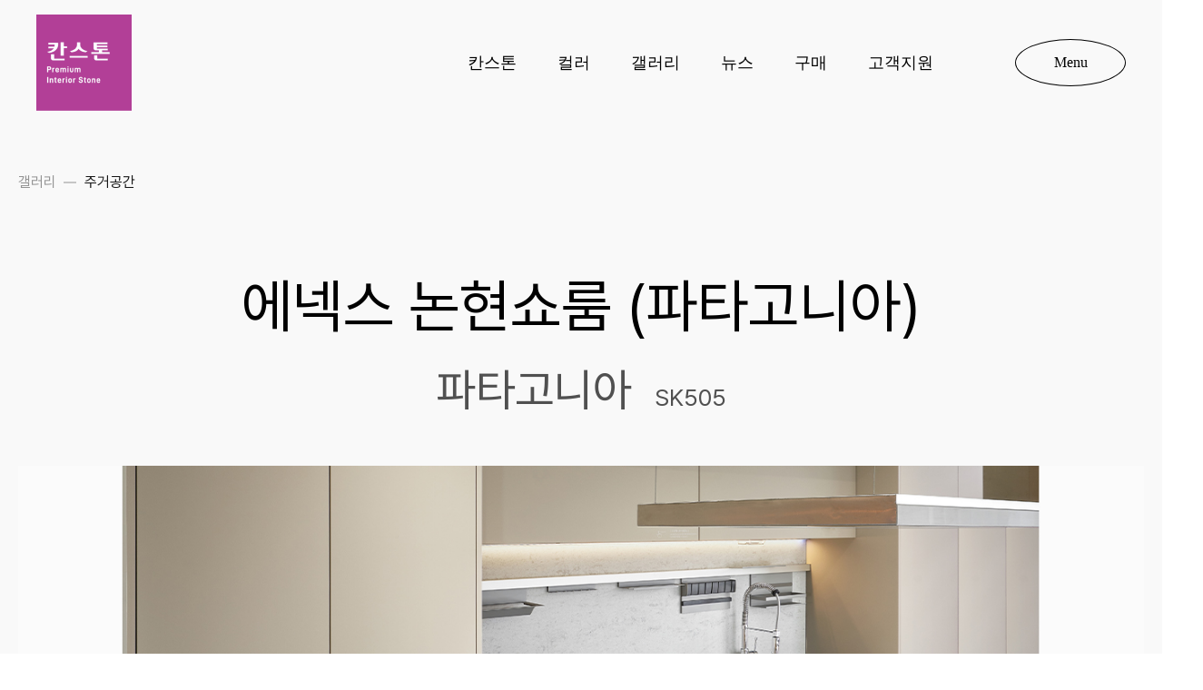

--- FILE ---
content_type: text/html; charset=UTF-8
request_url: https://khanstone.co.kr/gallery/gallery_view.php?page=1&num=1303
body_size: 27286
content:
<!DOCTYPE html>
<html xmlns="http://www.w3.org/1999/xhtml" lang="ko" xml:lang="ko">
<head>
	<title>현대L&C : 칸스톤</title>
				<meta http-equiv="Content-Type" content="text/html; charset=utf-8" />
	<meta content="width=device-width, initial-scale=1, minimum-scale=1, maximum-scale=1, user-scalable=no" name="viewport" />
	<meta http-equiv="X-UA-Compatible" content="IE=Edge" />
	<meta name="facebook-domain-verification" content="vg38rfq8pk0umyaaoppcv7lbso5agx" />
	<link rel="stylesheet" href="/common/css/common.css">
	<link rel="stylesheet" href="/common/css/aos.css">

	<!-- 임시 웹폰트 -->
	<link rel="preconnect" href="https://fonts.gstatic.com">
	<link href="https://fonts.googleapis.com/css2?family=Cormorant+Garamond:ital,wght@0,300;0,400;0,500;0,600;0,700;1,300;1,400;1,500;1,600;1,700&display=swap" rel="stylesheet">
	<link rel="icon" href="/images/common/favicon.ico" type="image/x-icon" />


	<script src="//ajax.googleapis.com/ajax/libs/jquery/2.1.1/jquery.min.js"></script>
	<script src="//ajax.googleapis.com/ajax/libs/jqueryui/1.12.1/jquery-ui.min.js"></script>
	<script type="text/javascript" src="/common/js/slick.min.js"></script>
	<script type="text/javascript" src="/common/js/swiper.min.js"></script>
	<script type="text/javascript" src="/common/js/common.js"></script>
	<script type="text/javascript" src="/common/js/_basicFunction.js"></script>
	<script type="text/javascript" src="/common/js/aos.js"></script>

	<!-- 페이스북 -->
	<meta property="og:title"					content=""/>
	<meta property="og:site_name"		content=""/>
	<meta property="og:type"					content=""/>
	<meta property="og:url"					content=""/>
	<meta property="og:image"				content="">
	<meta property="og:image:width"		content=""/>
	<meta property="og:description"		content=""/>
	<!-- 트위터 -->
	<meta name="twitter:card"				content="summary_large_image">
	<meta name="twitter:title"					content="">
	<meta name="twitter:site"					content="">
	<meta name="twitter:creator"			content="">
	<meta name="twitter:image"				content="">
	<meta name="twitter:description"		content=" |  | ">
	<!-- Google -->
	<meta itemprop="name"					content="">
	<meta itemprop="description"			content="">
	<meta itemprop="image"					content="">

	<!-- Global site tag (gtag.js) - Google Analytics -->
	<script async src="https://www.googletagmanager.com/gtag/js?id=G-VL0ZW3G8PE"></script>
	<script>
	  window.dataLayer = window.dataLayer || [];
	  function gtag(){dataLayer.push(arguments);}
	  gtag('js', new Date());

	  gtag('config', 'G-VL0ZW3G8PE');
	</script>

	<!-- Kakao_map -->
	<script charset="UTF-8" class="daum_roughmap_loader_script" src="https://ssl.daumcdn.net/dmaps/map_js_init/roughmapLoader.js"></script>
</head>
<body>
	<div class="bg_circle"></div>
		<!-- skip_nav -->
	<div id="skip_nav">
		<a href="#gnb">메뉴 바로가기</a>
		<a href="#container">본문 바로가기</a>
	</div>
	<!-- //skip_nav -->
	<!-- wrap -->
	<div id="wrap" class="blackhd">

		<div id="header">
	<div class="headerTop">
		<h1>
			<a href="/" class="logo">
				<img src="/images/common/logo.png?ver=240701" alt="" class="logo_color">
			</a>
		</h1>
		<a href="" class="btn_all_menu"></a>

		<div id="gnb">
			<ul class="gnbWrap">
				<li class="">
					<a href="/company/greeting.php">칸스톤</a>
					<ul>
						<li><a href="/company/greeting.php">브랜드 스토리</a></li>
						<li><a href="/company/lnc.php">현대 L&amp;C</a></li>
					</ul>
				</li>
				<li class="">
					<a href="/collection/opimo.php">컬러</a>
					<ul>
						<li><a href="/collection/opimo.php">NEW 컬렉션</a></li>
						<li><a href="/collection/all_colors.php">ALL 컬러</a></li>
						<li><a href="/collection/spec.php">제품사양</a></li>
					</ul>
				</li>
				<li class="">
					<a href="/gallery/gallery_list.php">갤러리</a>
				</li>
				<li class="">
					<a href="/board/notice/board_list.php">뉴스</a>
					<!-- <a href="/buy/showroom.php">VR쇼룸</a> -->
				</li>
				<li class="">
					<a href="/buy/store.php">구매</a>
					<ul>
						<li class="fw_bd tcX"><a>소비자</a></li>
						<li class="dep3"><a href="/buy/store.php">Brand 주방사</a></li>
						<!-- <li class="dep3"><a href="/buy/private.php">Private 주방사</a></li> -->
						<li class="dep3"><a href="/buy/total.php">인테리어 제휴점</a></li>
						<!-- <li class="dep3"><a href="/buy/sales.php">Sales Partner</a></li> -->
						<li class="fw_bd"><a href="/buy/expert.php">전문가</a></li>
					</ul>
				</li>
				<li class="">
					<a href="/board/catalog/board_list.php?search_category=1">고객지원</a>
					<ul>
						<li><a href="/board/catalog/board_list.php?search_category=1">E-카탈로그</a></li>
						<!-- <li><a href="/board/notice/board_list.php">뉴스</a></li> -->
						<li><a href="/contact/contact.php">본사문의</a></li>
						<li><a href="/contact/faq.php">자주하는 질문</a></li>
						<li><a href="/contact/guide.php">유지관리</a></li>
						<li><a href="/contact/archive.php">기술 자료</a></li>
					</ul>
				</li>
			</ul>
		</div>
	</div>

	<script>
		$(function(){
			var m= matchMedia("screen and (min-width:1025px)");

			if(m.matches){
				$('#header .allMenuWrap .menu_wrap > ul > li > .dep1').mouseenter(function(){
					$('#header .allMenuWrap .menu_wrap > ul > li > .dep1').removeClass('active');
					$(this).addClass('active');

					$('#header .allMenuWrap .menu_wrap ul li .dep2').removeClass('active');
					$(this).next('.dep2').addClass('active');
				});
			}

			$('#header .allMenuWrap .menu_wrap > ul > li > .dep1').click(function(){
				$('#header .allMenuWrap .menu_wrap > ul > li > .dep1').removeClass('active');
				$(this).addClass('active');

				$('#header .allMenuWrap .menu_wrap ul li .dep2').removeClass('active');
				$(this).next('.dep2').addClass('active');

				$('#header .allMenuWrap .menu_wrap > ul > li').removeClass('active');
				$(this).parent('li').addClass('active');
			});

			/* bg change*/
			$('.menu_wrap > ul > li:nth-child(1)').mouseenter(function(){
				$('.menuVisual').css('background-image', 'url(/images/common/menuVisual1.png)');
			});
			$('.menu_wrap > ul > li:nth-child(2)').mouseenter(function(){
				$('.menuVisual').css('background-image', 'url(/images/common/menuVisual2.png)');
			});
			$('.menu_wrap > ul > li:nth-child(3)').mouseenter(function(){
				$('.menuVisual').css('background-image', 'url(/images/common/menuVisual3.png)');
			});
			$('.menu_wrap > ul > li:nth-child(4)').mouseenter(function(){
				$('.menuVisual').css('background-image', 'url(/images/common/menuVisual4.png)');
			});
			$('.menu_wrap > ul > li:nth-child(5)').mouseenter(function(){
				$('.menuVisual').css('background-image', 'url(/images/common/menuVisual5.png)');
			});
		});

	</script>
	<div class="allMenuWrap">
		<div class="menuVisual">
			<div class="sub_menu_wrap m_only">
				<p>공간의 가치를<br>높이는 선택, 칸스톤</p>
				<ul>
					<li><a href="hyundailnc.com">현대L&C</a></li>
					<li class="center"><a href="www.instagram.com/hyundailnc_official/">Instagram</a></li>
					<li><a href="https://www.youtube.com/channel/UC9zhpBss0VlqMwwOHQoWqxg">Youtube</a></li>
				</ul>
			</div>
		</div>

		<div class="menu_wrap">
			<ul>
				<li>
					<div class="dep1">
						<span class="m_en cg">Khanstone<!-- <sup>2</sup> --></span>
						<span class="m_ko">칸스톤</span>
					</div>
					<ul class="dep2">
						<li><a href="/company/greeting.php">브랜드 스토리</a></li>
						<li><a href="/company/lnc.php">현대 L&C</a></li>
					</ul>
				</li>

				<li>
					<div class="dep1">
						<span class="m_en cg">Color</span>
						<span class="m_ko">컬러</span>
					</div>
					<ul class="dep2">
						<li><a href="/collection/opimo.php">NEW 컬렉션</a></li>
						<li><a href="/collection/all_colors.php">ALL 컬러</a></li>
						<li><a href="/collection/spec.php">제품사양</a></li>
					</ul>
				</li>

				<li>
					<div class="dep1" onClick="location.href='/gallery/gallery_list.php'">
						<span class="m_en cg">Gallery</span>
						<span class="m_ko">갤러리</span>
					</div>
				</li>

				<li>
					<div class="dep1" onClick="location.href='/board/notice/board_list.php'">
						<span class="m_en cg">News</span>
						<span class="m_ko">뉴스</span>
					</div>
				</li>

				<li>
					<div class="dep1">
						<span class="m_en cg">Purchase</span>
						<span class="m_ko">구매</span>
					</div>
					<ul class="dep2">
						<li><a class="tcX">소비자</a></li>
						<li class="listds"><a href="/buy/store.php">Brand 주방사</a></li>
						<!-- <li class="listds"><a href="/buy/private.php">Private 주방사</a></li> -->
						<li class="listds"><a href="/buy/total.php">인테리어 제휴점</a></li>
						<!-- <li class="listds"><a href="/buy/sales.php">Sales Partner</a></li> -->
						<li><a href="/buy/expert.php">전문가</a></li>
					</ul>
				</li>
				<li>
					<div class="dep1">
						<span class="m_en cg">Service</span>
						<span class="m_ko">고객지원</span>
					</div>
					<ul class="dep2">
						<li><a href="/board/catalog/board_list.php?search_category=1">E-카탈로그</a></li>
						<!-- <li><a href="/board/notice/board_list.php">뉴스</a></li> -->
						<li><a href="/contact/contact.php">본사 문의</a></li>
						<li><a href="/contact/faq.php">자주하는 질문</a></li>
						<li><a href="/contact/guide.php">유지관리</a></li>
						<li><a href="/contact/archive.php">기술 자료</a></li>
					</ul>
				</li>
			</ul>
			<div class="sub_menu_wrap pc_only">
				<p>공간의 가치를<br>높이는 선택, 칸스톤</p>
				<ul>
					<li><a href="https://www.hyundailnc.com" target="_blank">현대L&C</a></li>
					<li class="center"><a href="https://www.instagram.com/hyundailnc_official/" target="_blank">Instagram</a></li>
					<li><a href="https://www.youtube.com/channel/UC9zhpBss0VlqMwwOHQoWqxg" target="_blank">Youtube</a></li>
				</ul>
			</div>
		</div>

		<div class="circle_logo">KHANSTONE</div>
	</div>
</div>
<div class="dim"></div>		<div class="containerWrap cols gal_view">
			<div class="container cols">
				<div class="colsTit">
					<h1 class="reviewTit">에넥스 논현쇼룸 (파타고니아)</h1>
					<em class="cg">파타고니아</em>
					SK505				</div>
				<ul class="sub_map gal_view">
					<li>갤러리</li>
					<li>주거공간</li>
				</ul>

				<!-- Swiper -->
				<div class="gallerySwiperWrap">
					<div class="swiper-container gallery-top">
						<div class="swiper-wrapper">
																<div class="swiper-slide">
										<img src="/upload_files/board/GALLERY/o_1grhuuklk1adq16pkd8a1g4f1g1ua.jpg" alt="" class="cover">
									</div>
															</div>
					</div>
					<div class="gallery-thumbs-wrap">
						<div class="swiper-container gallery-thumbs">
							<div class="swiper-wrapper">
																		<div class="swiper-slide">
											<img src="/upload_files/board/GALLERY/o_1grhuuklk1adq16pkd8a1g4f1g1ua.jpg" alt="" class="cover">
										</div>
																	</div>
						</div>
						<div class="swiper-button-next"></div>
						<div class="swiper-button-prev"></div>
					</div>
					<!-- Initialize Swiper -->
					<script>
						var galleryThumbs = new Swiper('.gallery-thumbs', {
							spaceBetween: 7,
							slidesPerView: 3,
							freeMode: true,
							watchSlidesVisibility: true,
							watchSlidesProgress: true,
							navigation: {
								nextEl: ".gallery-thumbs-wrap .swiper-button-next",
								prevEl: ".gallery-thumbs-wrap .swiper-button-prev",
							},
							breakpoints: {
								768: {
									slidesPerView: 4,
									spaceBetween: 34,
								},
							}
						});
						var galleryTop = new Swiper('.gallery-top', {
							spaceBetween: 10,
							thumbs: {swiper: galleryThumbs}
						});
					</script>
				</div>
			</div>

			<div class="container colsInfo">
				<ul>
					<li><span>코드</span>SK505</li>
					<li><span>두께</span>12T, 20T</li>
					<li><span>표면</span>Leather Finish Only</li>
					<li><span>컬러</span>그레이</li>
					<li><span>규격</span>3,050(W) x 1,400(L)mm</li>
					<li><span>무게</span>48.9kg/㎡</li>
				</ul>
				<a href="/collection/spec.php" class="btn">제품 사양 살펴보기</a>
			</div>
		</div>

		<!---------------  review ------------------->
					<p> </p>				<!------------------------------------------->


		<div class="container bestproduct cols gal_view_product">
			<p class="tit">관련제품</p>
			<p class="txt2"><strong>SK505</strong> 파타고니아</p>
			<div class="preview">
				<a href="/collection/collections.php?num=105"><img src='/upload_files/board/COLLECTION/o_1grf0eb8ptng5kh1uqo15im1hfva.jpg' class='cover'></a>
			</div>
			<a href="#none" class="listBtn" onclick="history.back();">목록으로</a>
		</div>

		<div class="container btList type2">
			<ul>
				<li>
					<a href="/buy/store.php">
						<p>소비자 구매</p>
						<span>소비자가 직접 구매할 수 있는 구매처입니다.</span>
					</a>
				</li>
				<li>
					<a href="/buy/expert.php">
						<p>전문가 구매</p>
						<span>업계 전문가를 위한 구매 안내입니다.</span>
					</a>
				</li>
				<li>
					<a href="/contact/contact.php">
						<p>본사 문의</p>
						<span>칸스톤 관련 문의사항을 성심껏 상담해 드립니다.</span>
					</a>
				</li>
			</ul>
		</div>


		<div id="footer">
	<a href="#pnd" id="scrTop">
		<img src="/images/common/ft_arrow.png" alt="scroll top">
	</a>
	<div class="footer_inner">
		<a href="/index.php" class="ft_logo"><img src="/images/common/ft_logo.png?ver=240701" alt="칸스톤"></a>
		<div class="ft_inr">
			<div class="ft_inr_inr">
				<div class="ft_info">
					<div class="ft_contact">
						<ul>
							<li><span>주소</span>06710 서울특별시 서초구 반포대로 19 (주)현대엘앤씨</li>
							<li><span>대표번호</span> 080-729-8272</li>
							<li><span>팩스</span> 02-6364-7408</li>
						</ul>
					</div>
				</div>
				<div class="ft_gnb pc_only">
					<div class="ft_gnb_list">
						<ul>
							<li class="">
								<a href="/company/greeting.php">칸스톤</a>
								<ul>
									<li><a href="/company/greeting.php">브랜드 스토리</a></li>
									<li><a href="/company/lnc.php">현대 L&amp;C</a></li>
								</ul>
							</li>
							<li class="">
								<a href="/collection/opimo.php">컬러</a>
								<ul>
									<li><a href="/collection/opimo.php">NEW 컬렉션</a></li>
									<li><a href="/collection/all_colors.php">ALL 컬러</a></li>
									<li><a href="/collection/spec.php">제품사양</a></li>
								</ul>
							</li>
							<li>
								<a href="/gallery/gallery_list.php">갤러리</a>
							</li>
							<li>
								<a href="/board/notice/board_list.php">뉴스</a>
							</li>
							<li>
								<a href="/buy/store.php">구매</a>
								<ul>
									<li><a href="/buy/store.php">Brand 주방사</a></li>
									<!-- <li><a href="/buy/private.php">Private 주방사</a></li> -->
									<li><a href="/buy/total.php">인테리어 제휴점</a></li>
									<!-- <li><a href="/buy/sales.php">Sales Partner</a></li> -->
									<li><a href="/buy/expert.php"><strong>전문가</strong></a></li>
								</ul>
							</li>
							<li>
								<a href="/board/catalog/board_list.php?search_category=1">고객지원</a>
								<ul>
									<li><a href="/board/catalog/board_list.php?search_category=1">E-카탈로그</a></li>
									<!-- <li><a href="/board/notice/board_list.php">뉴스</a></li> -->
									<li><a href="/contact/contact.php">본사문의</a></li>
									<li><a href="/contact/faq.php">자주하는 질문</a></li>
									<li><a href="/contact/guide.php">유지보수</a></li>
									<li><a href="/contact/archive.php">기술 자료</a></li>
								</ul>
							</li>
						</ul>
					</div>
				</div>
			</div>				
			<div class="ft_link">
				<ul class="ft_privacy">
					<li><a href="/board/notice/board_list.php">뉴스레터 구독<i></i></a></li>
					<li><label for="privacy" class="privacy" >개인정보 처리방침</label></a></li>
				</ul>
				<ul class="ft_sns">
					<li><a href="https://www.hyundailnc.com" target="_blank">현대L&C&nbsp; &middot; &nbsp;</a></li>
					<li><a href="https://www.instagram.com/hyundailnc_official/" target="_blank">Instagram&nbsp; &middot; &nbsp;</a></li>
					<li><a href="https://www.youtube.com/channel/UC9zhpBss0VlqMwwOHQoWqxg" target="_blank">Youtube</a></li>
				</ul>
			</div>
		</div>			
		<div class="circle_logo">KHANSTONE</div>
	</div>
	<p class="copyright">Copyright© 2021 Hyundai L&C. All rights reserved.</p>
</div>





<div style='display:none;'>
<!--폼 처리용 히튼 프레임 시작-->
<iframe id="frm_hiddenFrame" name="frm_hiddenFrame" frameborder="0" scrolling="no" height="800" width="800" title="내용없음" ></iframe>
<!--폼 처리용 히튼 프레임 종료-->
</div>

<input type="checkbox" id="privacy"/>
<div class="pvWrap">
	<div class="container pvPopup">
		<label for="privacy" class="closeBtn"><img src="/images/contents/btn_popup_close.png" alt=""></label>
		<div class="txtWrap">
			<h1 class="tit">개인정보처리방침</h1>
			<div class="txtbox">
				<h2>1. 개인정보처리방침 (개인정보 개정일자 : 2021.05.27.)</h2>
				<p>
					'현대엘엔씨'는 (이하 '회사'는) 개인정보보호법 제 30조에 따라 고객님의 개인정보를 중요시하며 정보통신망 이용촉진 등에 관한 법률 및 <br>
					개인정보보호 규정 및 방송통신위원회의 개인정보의 기술적, 관리적 보호조치 기준 고시를 준수하고 있습니다. <br>
					회사는 개인정보처리방침을 통하여 고객님께서 제공하시는 개인정보가 어떠한 용도와 방식으로 이용되고 있으며, 개인정보보호를 위해 <br>
					어떠한 조치가 취해지고 있는지 알려드립니다. 다음 개인정보 처리 방침은 시행일로부터 적용되며, 법령 및 방침에 따른 변경내용의 추가, <br>
					삭제 및 정정이 있을 경우에는 변경사항의 시행 전에 웹사이트 공지사항(또는 개별공지)을 통하여 공지할 것입니다.
				</p>
			</div>
			<div class="txtbox">
				<h2>2. 개인정보의 처리 목적 </h2>
				<p>
					개인정보를 다음의 목적을 위해 처리합니다. 처리한 개인정보는 다음의 목적 이외의 용도로는 사용되지 않으며 이용 목적이 변경될 시에는 <br>
					「개인정보보호법」제 18조에 따라 별도의 동의를 받는 등 필요한 조치를 이행할 예정입니다. “개인정보의 처리”란 개인정보의 수집, 생성, <br>
					기록, 저장, 보유, 가공, 편집, 검색, 출력, 정정(訂正), 복구, 이용, 제공, 공개, 파기(破棄), 그 밖에 이와 유사한 행위를 말함
				</p>
				<ol>
					<li><em>①</em> 상담 및 불만 / 민원처리</li>
					<li><em>②</em> 뉴스레터, 이벤트 등 광고성 정보 전달</li>
				</ol>
			</div>
			<div class="txtbox">
				<h2>3. 개인정보의 처리 및 보유기간</h2>
				<ol>
					<li><em>①</em> 상담 및 불만 등 민원처리 완료 시</li>
					<li><em>②</em> 뉴스레터 발행 서비스 종료 또는 수신 거부 시점까지</li>
				</ol>
				<p>
					※ 상법 등 법령의 규정에 의하여 보존할 필요성이 있는 경우에는 법령에서 규정한 보존 기간 동안 최소한의 기본 정보를 보유<br>
					※ 보유기간을 정보주체에게 미리 고지하고 그 보유기간이 경과하지 아니한 경우와 개별적으로 정보주체의 동의를 받은 경우에는 약속한 보유기간동안 보유
				</p>
			</div>
			<div class="txtbox">
				<h2>4. 개인정보의 제3자 제공 </h2>
				<p>
					회사는 정보주체의 개인정보를 제1조(개인정보의 처리 목적)에서 명시한 범위 내에서만 처리하며, 다음의 경우를 제외하고 정보주체의 동의, <br>
					법률의 특별한 규정 등이 없이는 본래의 목적 범위를 초과하여 처리하거나 제3자에게 제공하지 않습니다.
				</p>
				<ol>
					<li><em>①</em> 정보주체로부터 별도의 동의를 받은 경우 </li>
					<li><em>②</em> 다른 법률에 특별한 규정이 있는 경우 </li>
					<li><em>③</em> 정보주체 또는 그 법정대리인이 의사표시를 할 수 없는 상태에 있거나 주소불명 등으로 사전동의를 받을 수 없는 경우로서 명백히 정보주체 또는 제3자의 급박한 생명, 신체, 재산의 이익을 위하여 필요하다고 인정되는 경우 </li>
					<li><em>④</em> 통계작성 및 학술연구 등의 목적을 위하여 필요한 경우로서 특정 개인을 알아볼 수 없는 형태로 개인정보를 제공하는 경우 </li>
					<li><em>⑤</em> 개인정보를 목적 외의 용도로 이용하거나 이를 제3자에게 제공하지 아니하면 다른 법률에서 정하는 소관 업무를 수행할 수 없는 경우로서 보호위원회의 심의, 의결을 거친 경우</li>
					<li><em>⑥</em> 조약, 그 밖의 국제협정의 이행을 위하여 외국정부 또는 국제기구에 제공하기 위하여 필요한 경우</li>
					<li><em>⑦</em> 범죄의 수사와 공소의 제기 및 유지를 위하여 필요한 경우 </li>
					<li><em>⑧</em> 법원의 재판업무 수행을 위하여 필요한 경우 </li>
					<li><em>⑨</em> 형(刑) 및 감호, 보호처분의 집행을 위하여 필요한 경우 </li>
				</ol>
			</div>
			<div class="txtbox">
				<h2>5. 개인정보의 처리 위탁</h2>
				<p>
					회사는 원칙적으로 이용자의 동의없이 해당 개인정보의 처리를 타인에게 위탁하지 않습니다. <br>
					향후 개인정보처리 위탁 필요가 생길 경우 위탁대상자, 위탁업무내용, 위탁기간, 위탁계약 내용 (개인정보보호 관련 법규의 준수, <br>
					개인정보에 관한 제3자 제공 금지 및 책임부담 등을 규정)을 공지 사항 및 개인정보처리방침을 통해 고지하겠습니다. <br>
					또한 필요한 경우 사전동의를 받도록 하겠습니다.<br><br>
				</p>
			</div>
			<div class="txtbox">
				<h2>6. 정보주체의 권리·의무 및 행사방법 </h2>
				<p>
					정보의 주체는 다음 각 호의 개인정보 보호 관련 권리를 행사할 수 있습니다.
				</p>
				<ol>
					<li><em>①</em>개인정보 열람요구 </li>
					<li><em>②</em>오류 등이 있을 경우 정정요구 </li>
					<li><em>③</em>삭제요구</li>
					<li><em>④</em>처리정지 요구 </li>
				</ol>
				<p class="dottxt">
					제1항에 따른 권리 행사는 서면, 전자우편, FAX 등을 통하여 하실 수 있으며 회사는 이에 대해 지체 없이 조치하겠습니다. <br>
					정보주체가 개인정보의 오류 등에 대한 정정 또는 삭제를 요구한 경우에는 회사는 정정 또는 삭제를 완료할 때까지 당해 개인정보를 이용하거나 <br>
					제공하지 않습니다. 제1항에 따른 권리 행사는 정보주체의 법정대리인이나 위임을 받은 자 등 대리인을 통하여 하실 수 있습니다. <br>
					이 경우 개인정보 보호법 시행규칙 제11호 서식에 따른 위임장을 제출하셔야 합니다. <br>
					정보주체는 개인정보 보호법 등 관례법령을 위반하여 회사가 처리하고 있는 정보주체 본인이나 타인의 개인정보 및 사생활을 침해하여서는 아니됩니다.
				</p>
			</div>
			<div class="txtbox">
				<h2>7. 수집하는 개인정보 항목과 개인정보의 파기 절차 및 방법에 관한 사항</h2>
				<p>회사는 상담, 서비스 신청 등을 위해 아래와 같은 개인정보를 수집하고 있습니다.</p>
				<p class="dottxt">수집항목(본사 문의)<br>
				- 필수항목 : 이름, 이메일, 연락처, 서비스이용기록, IP Address<br>
				- 선택항목 : 회사명, 우편번호, 주소</p>
				<p class="dottxt">개인정보의 파기 : 회사는 개인정보 보유기간의 경과, 처리목적 달성 등 개인정보가 불필요하게 되었을 때에는 지체없이 해당 개인정보를 파기합니다.</p>
				<p class="dottxt">파기방법 : 전자적 파일 형태의 정보는 기록을 재생할 수 없는 기술적 방법을 사용합니다. 종이에 기록된 정보는 파쇄합니다. </p>
			</div>
			<div class="txtbox">
				<h2>8. 개인정보의 안전성 확보조치 </h2>
				<p>
					회사는 개인정보의 안전성 확보를 위해 다음과 같이 조치를 취하고 있습니다.
				</p>
				<p class="dottxt">관리적 조치 : 내부관리계획 수립 및 시행, 정기적 직원 교육 등 </p>
				<p class="dottxt">기술적 조치 : 데이터베이스에 대한 접근권한 관리, 접근통제시스템 설치, 고유식별정보 등의 암호화, 보안프로그램 설치 </p>
				<p class="dottxt">물리적 조치 : 서버실 등의 접근 통제 </p>
			</div>
			<div class="txtbox">
				<h2>9. 개인정보 보호책임자</h2>
				<p>
					회사는 개인정보 처리에 관한 업무를 총괄해서 책임지고, 개인정보 처리와 관련한 정보주체의 불만처리 및 피해구제 등을 위하여 <br>아래와 같이 개인정보 보호책임자를 지정하고 있습니다.
				</p>
				<p class="dottxt">
					[ 개인정보 보호책임자 ]<br>
					- 이름 : 정백재<br>
					- 소속 / 직위 : 경영지원실<br>
					<a href="mailto:lncmall@hyundailnc.com">- E-mail : lncmall@hyundailnc.com</a>
					<a href="tel:080-729-8272">- 전화번호 : 080-729-8272</a>
				</p>

				<p class="dottxt">
					[ 개인정보보호 담당부서 ]<br>
					- 부서명 : 영업기획팀<br>
					<a href="mailto:lncmall@hyundailnc.com">- E-mail : lncmall@hyundailnc.com</a>
					<a href="tel:080-729-8272">- 전화번호 : 080-729-8272</a>
				</p>
				<p>
					정보주체는 회사의 서비스(또는 사업)을 이용하면서 발생한 모든 개인정보 보호 관련 문의, 불만처리, 피해구제 등에 관한 사항을 <br>개인정보 보호책임자에게 문의할 수 있습니다. 회사는 정보주체의 문의에 대해 지체없이 답변 및 처리해 드릴 것입니다.
				</p>
			</div>
			<div class="date">
				개인정보의 처리방침 변경<br>
				개인정보 처리방침 변경이력 : 2023. 07. 18.
			</div>
		</div>
	</div>
	<label for="privacy" class="close"></label>
</div>


<script>AOS.init({ duration: 1500});</script>
	</div>
	<!-- //wrap -->

</body>
</html>

--- FILE ---
content_type: text/css
request_url: https://khanstone.co.kr/common/css/font.css
body_size: 14735
content:
@import url('https://fonts.googleapis.com/css2?family=Raleway:ital,wght@0,100;0,200;0,300;0,400;0,500;0,600;0,700;0,800;0,900;1,100;1,200;1,300;1,400;1,500;1,600;1,700;1,800;1,900&display=swap');

/*노토산스*/
@font-face {font-family: 'Noto Sans KR';font-style: normal;font-weight: 100;src: url(//fonts.gstatic.com/ea/notosanskr/v2/NotoSansKR-Thin.woff2) format('woff2'),url(//fonts.gstatic.com/ea/notosanskr/v2/NotoSansKR-Thin.woff) format('woff'),url(//fonts.gstatic.com/ea/notosanskr/v2/NotoSansKR-Thin.otf) format('opentype');}
@font-face {font-family: 'Noto Sans KR';font-style: normal;font-weight: 300;src: url(//fonts.gstatic.com/ea/notosanskr/v2/NotoSansKR-Light.woff2) format('woff2'),url(//fonts.gstatic.com/ea/notosanskr/v2/NotoSansKR-Light.woff) format('woff'),url(//fonts.gstatic.com/ea/notosanskr/v2/NotoSansKR-Light.otf) format('opentype');}
@font-face {font-family: 'Noto Sans KR';font-style: normal;font-weight: 400;src: url(//fonts.gstatic.com/ea/notosanskr/v2/NotoSansKR-Regular.woff2) format('woff2'),url(//fonts.gstatic.com/ea/notosanskr/v2/NotoSansKR-Regular.woff) format('woff'),url(//fonts.gstatic.com/ea/notosanskr/v2/NotoSansKR-Regular.otf) format('opentype');}
@font-face {font-family: 'Noto Sans KR';font-style: normal;font-weight: 500;src: url(//fonts.gstatic.com/ea/notosanskr/v2/NotoSansKR-Medium.woff2) format('woff2'),url(//fonts.gstatic.com/ea/notosanskr/v2/NotoSansKR-Medium.woff) format('woff'),url(//fonts.gstatic.com/ea/notosanskr/v2/NotoSansKR-Medium.otf) format('opentype');}
@font-face {font-family: 'Noto Sans KR';font-style: normal;font-weight: 700;src: url(//fonts.gstatic.com/ea/notosanskr/v2/NotoSansKR-Bold.woff2) format('woff2'),url(//fonts.gstatic.com/ea/notosanskr/v2/NotoSansKR-Bold.woff) format('woff'),url(//fonts.gstatic.com/ea/notosanskr/v2/NotoSansKR-Bold.otf) format('opentype');}
@font-face {font-family: 'Noto Sans KR';font-style: normal;font-weight: 900;src: url(//fonts.gstatic.com/ea/notosanskr/v2/NotoSansKR-Black.woff2) format('woff2'),url(//fonts.gstatic.com/ea/notosanskr/v2/NotoSansKR-Black.woff) format('woff'),url(//fonts.gstatic.com/ea/notosanskr/v2/NotoSansKR-Black.otf) format('opentype');}

/* 오픈산스 */
/* open-sans-300 - latin */
@font-face {
  font-family: 'Open Sans';
  font-style: normal;
  font-weight: 300;
  src: local('Open Sans Light'), local('OpenSans-Light'),
       url('fonts/opensans/open-sans-v17-latin-300.woff2') format('woff2'), /* Chrome 26+, Opera 23+, Firefox 39+ */
       url('fonts/opensans/open-sans-v17-latin-300.woff') format('woff'); /* Chrome 6+, Firefox 3.6+, IE 9+, Safari 5.1+ */
}
/* open-sans-regular - latin */
@font-face {
  font-family: 'Open Sans';
  font-style: normal;
  font-weight: 400;
  src: local('Open Sans Regular'), local('OpenSans-Regular'),
       url('fonts/opensans/open-sans-v17-latin-regular.woff2') format('woff2'), /* Chrome 26+, Opera 23+, Firefox 39+ */
       url('fonts/opensans/open-sans-v17-latin-regular.woff') format('woff'); /* Chrome 6+, Firefox 3.6+, IE 9+, Safari 5.1+ */
}
/* open-sans-300italic - latin */
@font-face {
  font-family: 'Open Sans';
  font-style: italic;
  font-weight: 300;
  src: local('Open Sans Light Italic'), local('OpenSans-LightItalic'),
       url('fonts/opensans/open-sans-v17-latin-300italic.woff2') format('woff2'), /* Chrome 26+, Opera 23+, Firefox 39+ */
       url('fonts/opensans/open-sans-v17-latin-300italic.woff') format('woff'); /* Chrome 6+, Firefox 3.6+, IE 9+, Safari 5.1+ */
}
/* open-sans-600 - latin */
@font-face {
  font-family: 'Open Sans';
  font-style: normal;
  font-weight: 600;
  src: local('Open Sans SemiBold'), local('OpenSans-SemiBold'),
       url('fonts/opensans/open-sans-v17-latin-600.woff2') format('woff2'), /* Chrome 26+, Opera 23+, Firefox 39+ */
       url('fonts/opensans/open-sans-v17-latin-600.woff') format('woff'); /* Chrome 6+, Firefox 3.6+, IE 9+, Safari 5.1+ */
}
/* open-sans-italic - latin */
@font-face {
  font-family: 'Open Sans';
  font-style: italic;
  font-weight: 400;
  src: local('Open Sans Italic'), local('OpenSans-Italic'),
       url('fonts/opensans/open-sans-v17-latin-italic.woff2') format('woff2'), /* Chrome 26+, Opera 23+, Firefox 39+ */
       url('fonts/opensans/open-sans-v17-latin-italic.woff') format('woff'); /* Chrome 6+, Firefox 3.6+, IE 9+, Safari 5.1+ */
}
/* open-sans-700 - latin */
@font-face {
  font-family: 'Open Sans';
  font-style: normal;
  font-weight: 700;
  src: local('Open Sans Bold'), local('OpenSans-Bold'),
       url('fonts/opensans/open-sans-v17-latin-700.woff2') format('woff2'), /* Chrome 26+, Opera 23+, Firefox 39+ */
       url('fonts/opensans/open-sans-v17-latin-700.woff') format('woff'); /* Chrome 6+, Firefox 3.6+, IE 9+, Safari 5.1+ */
}
/* open-sans-600italic - latin */
@font-face {
  font-family: 'Open Sans';
  font-style: italic;
  font-weight: 600;
  src: local('Open Sans SemiBold Italic'), local('OpenSans-SemiBoldItalic'),
       url('fonts/opensans/open-sans-v17-latin-600italic.woff2') format('woff2'), /* Chrome 26+, Opera 23+, Firefox 39+ */
       url('fonts/opensans/open-sans-v17-latin-600italic.woff') format('woff'); /* Chrome 6+, Firefox 3.6+, IE 9+, Safari 5.1+ */
}
/* open-sans-800 - latin */
@font-face {
  font-family: 'Open Sans';
  font-style: normal;
  font-weight: 800;
  src: local('Open Sans ExtraBold'), local('OpenSans-ExtraBold'),
       url('fonts/opensans/open-sans-v17-latin-800.woff2') format('woff2'), /* Chrome 26+, Opera 23+, Firefox 39+ */
       url('fonts/opensans/open-sans-v17-latin-800.woff') format('woff'); /* Chrome 6+, Firefox 3.6+, IE 9+, Safari 5.1+ */
}
/* open-sans-700italic - latin */
@font-face {
  font-family: 'Open Sans';
  font-style: italic;
  font-weight: 700;
  src: local('Open Sans Bold Italic'), local('OpenSans-BoldItalic'),
       url('fonts/opensans/open-sans-v17-latin-700italic.woff2') format('woff2'), /* Chrome 26+, Opera 23+, Firefox 39+ */
       url('fonts/opensans/open-sans-v17-latin-700italic.woff') format('woff'); /* Chrome 6+, Firefox 3.6+, IE 9+, Safari 5.1+ */
}
/* open-sans-800italic - latin */
@font-face {
  font-family: 'Open Sans';
  font-style: italic;
  font-weight: 800;
  src: local('Open Sans ExtraBold Italic'), local('OpenSans-ExtraBoldItalic'),
       url('fonts/opensans/open-sans-v17-latin-800italic.woff2') format('woff2'), /* Chrome 26+, Opera 23+, Firefox 39+ */
       url('fonts/opensans/open-sans-v17-latin-800italic.woff') format('woff'); /* Chrome 6+, Firefox 3.6+, IE 9+, Safari 5.1+ */
}



/* cormorant_garamond */

/* 300 */
@font-face {
  font-family: 'garamond';
  font-style: normal;
  font-weight: 300;
  src: local('Cormorant Garamond'), local('CormorantGaramond-Light'),
       url('fonts/cormorant_garamond/CormorantGaramond-Light.ttf') format('ttf');
}

/* 300-italic */
@font-face {
  font-family: 'garamon d';
  font-style: italic;
  font-weight: 300;
  src: local('Cormorant Garamond Italic'), local('CormorantGaramond-Lightitalic'),
       url('fonts/cormorant_garamond/CormorantGaramond-LightItalic.ttf') format('ttf');
}

/* 400 */
@font-face {
  font-family: 'garamond';
  font-style: normal;
  font-weight: 400;
  src: local('Cormorant Garamond Regular'), local('CormorantGaramond-Regular'),
       url('fonts/cormorant_garamond/CormorantGaramond-Regular.ttf') format('ttf');
}

/* 400 */
@font-face {
  font-family: 'garamond';
  font-style: italic;
  font-weight: 400;
  src: local('Cormorant Garamond Regular Italic'), local('CormorantGaramond-Regularitalic'),
       url('fonts/cormorant_garamond/CormorantGaramond-Regularitalic.ttf') format('ttf');
}

/* 500 */
@font-face {
  font-family: 'garamond';
  font-style: normal;
  font-weight: 500;
  src: local('Cormorant Garamond Medium'), local('CormorantGaramond-Medium'),
       url('fonts/cormorant_garamond/CormorantGaramond-Medium.ttf') format('ttf');
}

/* 500 */
@font-face {
  font-family: 'garamond';
  font-style: italic;
  font-weight: 500;
  src: local('Cormorant Garamond Medium Italic'), local('CormorantGaramond-Regularitalic'),
       url('fonts/cormorant_garamond/CormorantGaramond-Mediumitalic.ttf') format('ttf');
}

/* 600 */
@font-face {
  font-family: 'garamond';
  font-style: normal;
  font-weight: 600;
  src: local('Cormorant Garamond SemiBold'), local('CormorantGaramond-SemiBold'),
       url('fonts/cormorant_garamond/CormorantGaramond-SemiBold.ttf') format('ttf');
}

/* 600 */
@font-face {
  font-family: 'garamond';
  font-style: italic;
  font-weight: 600;
  src: local('Cormorant Garamond SemiBold Italic'), local('CormorantGaramond-Regularitalic'),
       url('fonts/cormorant_garamond/CormorantGaramond-SemiBolditalic.ttf') format('ttf');
}

/* 700 */
@font-face {
  font-family: 'garamond';
  font-style: normal;
  font-weight: 700;
  src: local('Cormorant Garamond Bold'), local('CormorantGaramond-Bold'),
       url('fonts/cormorant_garamond/CormorantGaramond-Bold.ttf') format('ttf');
}

/* 700 */
@font-face {
  font-family: 'garamond';
  font-style: italic;
  font-weight: 700;
  src: local('Cormorant Garamond Bold Italic'), local('CormorantGaramond-Regularitalic'),
       url('fonts/cormorant_garamond/CormorantGaramond-Bolditalic.ttf') format('ttf');
}




/* PRETENDARD */
@font-face {
	font-family: 'Pretendard';
	font-weight: 900;
	font-display: swap;
	src: local('Pretendard Black'), url('fonts/Pretendard/Pretendard-Black.woff2') format('woff2'), url('./woff/Pretendard-Black.woff') format('woff');
}

@font-face {
	font-family: 'Pretendard';
	font-weight: 800;
	font-display: swap;
	src: local('Pretendard ExtraBold'), url('fonts/Pretendard/Pretendard-ExtraBold.woff2') format('woff2'), url('./woff/Pretendard-ExtraBold.woff') format('woff');
}

@font-face {
	font-family: 'Pretendard';
	font-weight: 700;
	font-display: swap;
	src: local('Pretendard Bold'), url('fonts/Pretendard/Pretendard-Bold.woff2') format('woff2'), url('./woff/Pretendard-Bold.woff') format('woff');
}

@font-face {
	font-family: 'Pretendard';
	font-weight: 600;
	font-display: swap;
	src: local('Pretendard SemiBold'), url('fonts/Pretendard/Pretendard-SemiBold.woff2') format('woff2'), url('./woff/Pretendard-SemiBold.woff') format('woff');
}

@font-face {
	font-family: 'Pretendard';
	font-weight: 500;
	font-display: swap;
	src: local('Pretendard Medium'), url('fonts/Pretendard/Pretendard-Medium.woff2') format('woff2'), url('./woff/Pretendard-Medium.woff') format('woff');
}

@font-face {
	font-family: 'Pretendard';
	font-weight: 400;
	font-display: swap;
	src: local('Pretendard Regular'), url('fonts/Pretendard/Pretendard-Regular.woff2') format('woff2'), url('./woff/Pretendard-Regular.woff') format('woff');
}

@font-face {
	font-family: 'Pretendard';
	font-weight: 300;
	font-display: swap;
	src: local('Pretendard Light'), url('fonts/Pretendard/Pretendard-Light.woff2') format('woff2'), url('./woff/Pretendard-Light.woff') format('woff');
}

@font-face {
	font-family: 'Pretendard';
	font-weight: 200;
	font-display: swap;
	src: local('Pretendard ExtraLight'), url('fonts/Pretendard/Pretendard-ExtraLight.woff2') format('woff2'), url('./woff/Pretendard-ExtraLight.woff') format('woff');
}

@font-face {
	font-family: 'Pretendard';
	font-weight: 100;
	font-display: swap;
	src: local('Pretendard Thin'), url('fonts/Pretendard/Pretendard-Thin.woff2') format('woff2'), url('./woff/Pretendard-Thin.woff') format('woff');
}

/* ALONG SERIF BSC */
@font-face {
	font-family: 'AlongSerifBSC';
	font-style: normal;
	font-weight: 100;
	font-display: swap;
	src: local('AlongSerifBSC Thin'), url('fonts/AlongSerifBSC/AlongSerifBSC-Thin.woff2') format('woff2'), url('./woff/AlongSerifBSC-Thin.woff') format('woff'), url('./woff/AlongSerifBSC-Thin.eot') format('embedded-opentype');
}
@font-face {
	font-family: 'AlongSerifBSC';
	font-style: normal;
	font-weight: 200;
	font-display: swap;
	src: local('AlongSerifBSC ExtraLight'), url('fonts/AlongSerifBSC/AlongSerifBSC-ExtraLight.woff2') format('woff2'), url('./woff/AlongSerifBSC-ExtraLight.woff') format('woff'), url('./woff/AlongSerifBSC-ExtraLight.eot') format('embedded-opentype');
}
@font-face {
	font-family: 'AlongSerifBSC';
	font-style: normal;
	font-weight: 300;
	font-display: swap;
	src: local('AlongSerifBSC Light'), url('fonts/AlongSerifBSC/AlongSerifBSC-Light.woff2') format('woff2'), url('./woff/AlongSerifBSC-Light.woff') format('woff'), url('./woff/AlongSerifBSC-Light.eot') format('embedded-opentype');
}
@font-face {
	font-family: 'AlongSerifBSC';
	font-style: normal;
	font-weight: 400;
	font-display: swap;
	src: local('AlongSerifBSC Regular'), url('fonts/AlongSerifBSC/AlongSerifBSC-Regular.woff2') format('woff2'), url('./woff/AlongSerifBSC-Regular.woff') format('woff'), url('./woff/AlongSerifBSC-Regular.eot') format('embedded-opentype');
}
@font-face {
	font-family: 'AlongSerifBSC';
	font-style: normal;
	font-weight: 500;
	font-display: swap;
	src: local('AlongSerifBSC Medium'), url('fonts/AlongSerifBSC/AlongSerifBSC-Medium.woff2') format('woff2'), url('./woff/AlongSerifBSC-Medium.woff') format('woff'), url('./woff/AlongSerifBSC-Medium.eot') format('embedded-opentype');
}
@font-face {
	font-family: 'AlongSerifBSC';
	font-style: normal;
	font-weight: 600;
	font-display: swap;
	src: local('AlongSerifBSC SemiBold'), url('fonts/AlongSerifBSC/AlongSerifBSC-SemiBold.woff2') format('woff2'), url('./woff/AlongSerifBSC-SemiBold.woff') format('woff'), url('./woff/AlongSerifBSC-SemiBold.eot') format('embedded-opentype');
}
@font-face {
	font-family: 'AlongSerifBSC';
	font-style: normal;
	font-weight: 700;
	font-display: swap;
	src: local('AlongSerifBSC Bold'), url('fonts/AlongSerifBSC/AlongSerifBSC-Bold.woff2') format('woff2'), url('./woff/AlongSerifBSC-Bold.woff') format('woff'), url('./woff/AlongSerifBSC-Bold.eot') format('embedded-opentype');
}
@font-face {
	font-family: 'AlongSerifBSC';
	font-style: normal;
	font-weight: 800;
	font-display: swap;
	src: local('AlongSerifBSC ExtraBold'), url('fonts/AlongSerifBSC/AlongSerifBSC-ExtraBold.woff2') format('woff2'), url('./woff/AlongSerifBSC-ExtraBold.woff') format('woff'), url('./woff/AlongSerifBSC-ExtraBold.eot') format('embedded-opentype');
}
@font-face {
	font-family: 'AlongSerifBSC';
	font-style: normal;
	font-weight: 900;
	font-display: swap;
	src: local('AlongSerifBSC Black'), url('fonts/AlongSerifBSC/AlongSerifBSC-Black.woff2') format('woff2'), url('./woff/AlongSerifBSC-Black.woff') format('woff'), url('./woff/AlongSerifBSC-Black.eot') format('embedded-opentype');
}

--- FILE ---
content_type: text/css
request_url: https://khanstone.co.kr/common/css/layout.css
body_size: 42716
content:
.img_box img {max-width:100%;}
.pc_only {display: block;}
.m_only, .m767{display: none;}
.fc_red {color: #df2808;}
::-webkit-scrollbar { width: 7px; } 
::-webkit-scrollbar-thumb { background: #707070; border-radius: 3px;}
.tcX{ touch-action:none; pointer-events:none;}
.bsc{ font-family: 'AlongSerifBSC';}

#header {position: fixed;left: 0;width: 100%;top: -88px;z-index: 999999;height: 137px; transition:all .6s ease-in-out;-webkit-transition:all .6s ease-in-out;}
.conhd #header{ background: linear-gradient(to bottom, rgba(0,0,0,.5), transparent);}
#header.nav-up.blur{ background: rgba(255,255,255,.7);}
#header.load {top: 0;}
#header:not(.active).nav-down{ top:-200px;}
#header .headerTop {position: relative; box-sizing:border-box;height: 100%;}
/* #header h1 {position: absolute;left: 0;top: 50%;top: 50%;transform: translateY(-50%);-webkit-transform: translateY(-50%);} */
#header h1 a{display: block;height: 100%;}
#header h1 a img { transition:all .6s ease-in-out;-webkit-transition:all .6s ease-in-out; position: absolute;left: 40px;top: 50%;transform:translateY(-50%); /*z-index:9999999;*/}
#header h1 a img.logo_white {opacity: 0;/* z-index: -999; */}
#header.active h1 a img.logo_color {opacity:0;}
#header.active h1 a img.logo_white {opacity:1;}

.blackhd #header #gnb .gnbWrap > li > a, 
.blackhd #header .gnbWrap li li a{ color:#000;} 
.blackhd #header .btn_all_menu{ color:#000; border-color:#000;}
.blackhd #header .gnbWrap ul::before{ background:#000;}
/*#header .btn_contact {position: absolute;display: table;top: 50%;right: 179px;width: 103px;height: 34px;border-radius: 20px;border: solid 2px #df2808;text-align: center;box-sizing:border-box; transform: translateY(-50%);-webkit-transform: translateY(-50%); transition: background 0.3s ease-in-out, border 0.3s ease-in-out;-webkit-transition: background 0.3s ease-in-out, border 0.3s ease-in-out; z-index:9999999;}
#header .btn_contact:hover {background-color: rgba(223, 40, 8, 0.1);}
#header .btn_contact span {display: table-cell;font-family: 'Open Sans';font-size: 13px;font-weight: bold;line-height: 1.38;letter-spacing: -0.59px;color: #df2808;vertical-align: middle; transition: color 0.3s ease-in-out;-webkit-transition: color 0.3s ease-in-out;}
#header.active .btn_contact {border-colorbtn_all_menu active: #fff;}
#header.active .btn_contact:hover {background-color: rgba(255, 255, 255, 0.1);}
#header.active .btn_contact span {color: #fff;}

#header  .btn_all_menu {overflow: hidden;z-index:9999999;position: absolute;width: 38px;height: 22px;right: 50px;top: 50%;margin-top: -11px;}
#header  .btn_all_menu span{position: absolute;right: 0;width: 100%;height: 3px;background-color: #df2808;
transition:all .3s ease-in-out;-webkit-transition:all .3s ease-in-out;}
#header  .btn_all_menu span.barTop{top: 0px;}
#header  .btn_all_menu span.barMid{top: 9.5px; }
#header  .btn_all_menu span.barBot{width: 50%;top: 19px; }
#header  .btn_all_menu:hover span.barTop {width: 50%;}
#header  .btn_all_menu:hover span.barMid {width: 75%;}
#header  .btn_all_menu:hover span.barBot {width: 100%;}

#header  .btn_all_menu.active span {background-color: #fff;width: 100%;}
#header  .btn_all_menu.active:hover span {width: 100%;}
#header  .btn_all_menu.active span.barTop{transform:rotate(45deg) translate(8px, 6.5px);-webkit-transform:rotate(45deg) translate(8px, 6.5px);}
#header  .btn_all_menu.active span.barMid{width: 0;}
#header  .btn_all_menu.active span.barBot{transform:rotate(-45deg) translate(8px, -6.5px);-webkit-transform:rotate(-45deg) translate(8px, -6.5px);}*/

#header .btn_all_menu { width: 120px;height: 50px; z-index:9999999;position: absolute; right: 40px; top: 50%; transform: translateY(-50%); border-radius: 50%; border: 1px solid #fff; font-family: 'garamond'; text-align: center; color:#fff; }
#header .btn_all_menu.active{ color:#000; border-color:#000;}
#header .btn_all_menu::before{ content: 'Menu'; line-height: 50px;}
#header .btn_all_menu.active::before{ content: 'Close';}
#header .btn_all_menu:hover{ border-color:#b5368b; color:#b5368b;}

#gnb {box-sizing:border-box;}
#gnb .gnbWrap {display: block; margin-right:200px;text-align: right;font-size:0; line-height:137px; transition:.3s ease;}
#gnb .gnbWrap > li {position: relative;display: inline-block;vertical-align: middle;font-size:16px;box-sizing:border-box; text-align: left;}
#gnb .gnbWrap > li > a {position: relative;display: block;padding: 0 22.5px;line-height:100px;font-family:'Open Sans';font-size:18px; color: #fff; box-sizing:border-box; transition:color .6s ease-in-out;-webkit-transition:color .6s ease-in-out; }


#header .gnbWrap ul { opacity:0; pointer-events: none; touch-action: none; position: absolute;left: 0; min-width: 100%;box-sizing:border-box; transition: .5s ease; padding: 10px 22.5px;}
#header .gnbWrap ul::before{ content: ''; display:block; position: absolute; left:22.5px; top:0; width:1px; height:1px; background:#fff; transition: .5s ease;}
#header .gnbWrap li:hover ul::before{ width:50px;}

#header .gnbWrap li:hover ul{ opacity:1; pointer-events:auto; touch-action:auto;}
#header .gnbWrap li li a {display: block;white-space:nowrap;font-size:15px;font-weight: 300;line-height: 2.67;color: #fff; transition: color 0.25s ease-in-out;-webkit-transition: color 0.25s ease-in-out;}
#header .gnbWrap li li:hover a {color: #b5368b;}

#header .gnbWrap li li.dep3{ padding-left:10px;}
#header .gnbWrap li li.fw_bd a{font-weight: 500;}


#header .allMenuWrap_dim {display: none;position: fixed;left: 0;top: 0;width: 100%;height: 100%;z-index:99999;/* -webkit-backdrop-filter: blur(10px);backdrop-filter: blur(10px); */
background-color: rgba(0,0,0,0.7);
}
/* #header .allMenuWrap.show  {display: block;} */
#header .allMenuWrap  {display: none; position: fixed;left: 0;top: 0;width: 100%;height: 100vh;bottom: 0;background-color: #fff;padding: 4.25vw 0 3.2vw 8.4375vw;z-index:2;box-sizing:border-box;}

#header .allMenuWrap .menuVisual{
	width:50%; height:100%; position:absolute;
	right:0; top:0; bottom:0;
	background: url(/images/common/menuVisual1.png)no-repeat center center / cover;
	transition: .3s ease;
}

#header .allMenuWrap .menu_wrap{ position:relative; height: 100%; display: flex; flex-wrap: wrap; align-content: space-between;}
#header .allMenuWrap .menu_wrap > ul{width: 100%;}
#header .allMenuWrap .menu_wrap > ul li{ margin-bottom:0.72vw; position: relative; height: 8.1vh;}
#header .allMenuWrap .menu_wrap > ul li .dep1{ cursor: pointer;}

#header .allMenuWrap .menu_wrap > ul li .dep1 span{ position: absolute; transition: .5s ease; left:0; top:0;}

#header .allMenuWrap .menu_wrap > ul li .dep1 .m_ko{
	font-size:2.60vw; color:#929292; opacity: 1;}
#header .allMenuWrap .menu_wrap > ul li .dep1 .m_en{
	font-size:3.125vw; color:#000; line-height:1.42;
	/* left:-3%;*/ opacity: 0;
}

#header .allMenuWrap .menu_wrap > ul li .dep1.active .m_ko{ 
	opacity: 0; /* left: 3%;*/
}

#header .allMenuWrap .menu_wrap > ul li .dep1.active .m_en{ 
	opacity: 1; /* left: 0.1%;*/ transition-delay: .2s;
}

#header .allMenuWrap .menu_wrap > ul li .dep1 span sup{ font-size:0.88vw; font-weight: 600; display: inline-block; transform: translateY(-90%);}


#header .allMenuWrap .menu_wrap .dep2{ opacity: 0; touch-action: none; pointer-events: none; position: absolute; left:17vw; top:40%; position:relative; padding-left:75px;}

#header .allMenuWrap .menu_wrap > ul li .dep2.active{
	opacity: 1; touch-action: auto; pointer-events: auto; left:18.48vw; transition: .3s ease; z-index:1;
}

#header .allMenuWrap .menu_wrap .dep2::before{ content: ''; display: block; width: 35px; height: 1px; background: #000; position:absolute; left:0; top: 0.677vw;}
#header .allMenuWrap .menu_wrap .dep2 li{ font-size:0.937vw; margin-bottom:8px; height: auto;;}
#header .allMenuWrap .menu_wrap .dep2 li a{ position: relative}
#header .allMenuWrap .menu_wrap .dep2 li a::after{ content: ''; opacity: 0; position: absolute; right: 0; top:50%; transform: translateY(-50%); width:5px; height:5px; border-radius: 50%; background: #929292; transition: .4s cubic-bezier(0.175, 0.885, 0.32, 1.275);}
#header .allMenuWrap .menu_wrap .dep2 li a:hover::after{
	right: -20px; opacity: 1;
}

#header .allMenuWrap .menu_wrap .dep2 .listds{font-size: 0.83333vw; color: #686868; padding-left:15px;}


/* .sub_menu_wrap{ position: absolute; left:0; bottom:0;} */
.sub_menu_wrap p{ font-size:2.083vw; font-weight: 500; line-height:3.12vw; margin-bottom:1.51vw;}
.sub_menu_wrap ul{ overflow: hidden;}
.sub_menu_wrap ul li{ float:left; color:#000; font-size: 1.0417vw;}
.sub_menu_wrap ul li:hover{ color:#b5368b;}
.sub_menu_wrap ul li.center{ position: relative; padding:0 0.9375vw; margin:0 0.78125vw;}
.sub_menu_wrap ul li.center::before, .sub_menu_wrap ul li.center::after{
	content: ''; width: 0.1563vw; height: 0.156vw; border-radius: 50%; position: absolute; left:0; top:50%; transform:translateY(-50%);
	background: #7b7b7b7b;
}
.sub_menu_wrap ul li.center::after{
	left:auto; right:0;
}

.allMenuWrap .circle_logo{	position: absolute; left: 48%; bottom: 22%; top: auto; transform: translateX(-50%);     background-blend-mode: difference;}
/*#header .allMenuWrap .allMenuWrap_inner {height: 100%;overflow-y:auto;}
#header .allMenuWrap .allMenuWrap_inner  .allMenu_inner {display: table;padding: 0 30px;width: 100%;height: 100%;box-sizing:border-box;}
#header .allMenuWrap .allMenu {display: table-cell;vertical-align: middle;text-align: center;}  
#header .allMenuWrap .allMenu > li {display: inline-block;margin: 20px 50px;vertical-align: top;text-align: center;}
#header .allMenuWrap .allMenu > li > a, #header .allMenuWrap .allMenu > li > span {display: block;font-family:'Open Sans';font-size: 32px;font-weight: 600;line-height: 1.34;color: #fff;}
#header .allMenuWrap .allMenu > li > span {display: none;}

#header .allMenuWrap .allMenu li ul {display: block;padding-top: 30px;}
#header .allMenuWrap .allMenu li li  {display: block;text-align: center;}
#header .allMenuWrap .allMenu li li a {position: relative;display: inline-block;font-family:'Open Sans';font-size: 16px;font-weight: 600;line-height: 2.75;opacity:0.8;color: #fff;}
#header .allMenuWrap .allMenu li li a:before {position: absolute;content: '';left: 50%;width: 0;bottom: 14px;height: 1px;background-color: #fff;transform:translateX(-50%);-webkit-transform:translateX(-50%); transition: width 0.3s ease-in-out;-webkit-transition: width 0.3s ease-in-out;}
#header .allMenuWrap .allMenu li li:hover a:before  {width: 100%;}*/



#header.blur { background: rgba(253, 253, 253, .8); height: 100px;}
#header.blur .btn_all_menu{ color:#000; border-color:#000;}
#header.blur #gnb .gnbWrap{ line-height:100px;}
#header.blur #gnb .gnbWrap > li > a{ color:#000;}
#header.blur .gnbWrap li ul{ background:#000;}
#header.blur .gnbWrap li li a{ color:#fff;}
#header.blur .gnbWrap li li a:hover{ color:#b5368b;}
#header.blur .gnbWrap ul::before{background:#000}
/*#header.bgbg h1 a img.logo_color {opacity: 1;/* z-index: 1; }*/
/* #header.bgbg h1 a img.logo_white {opacity: 0;z-index: -999;} */

/*#header.bgbg #gnb .gnbWrap > li > a {color: #333;}
#header.bgbg #gnb .gnbWrap .btn_gnbBroom a {color: #fff;}
*/

.fp-tableCell {box-sizing:border-box;vertical-align: bottom;} 
.fp_item1 .fp-tableCell, .section_footer .fp-tableCell {padding-top: 0;/* vertical-align: top; */} 
/* .fp-section.fp-table, .fp-slide.fp-table {padding-top: 88px;box-sizing:border-box;}
.fp-section.fp-tablefp_item1, .fp-slide.fp-table.fp_item1 {padding-top: 0;} */
/*  .fp-tableCell {height: 100% !important;} */
.iconScr {position: absolute;bottom: 43px;left: 50%;display: inline-block;background: url(../../images/main/scr_arr.png) no-repeat 50%;transform: translateX(-50%);-webkit-transform: translateX(-50%);z-index:2;}
.iconScr em {position: absolute;display: inline-block;left: 50%;bottom: 50%;width: 1px;height: 70px;vertical-align: top;background-color: rgba(255,255,255,.4);overflow: hidden;}
.iconScr em:after {content: '';position: absolute;left: 0;width: 100%;height: 100%;background-color: #fff;     animation: scroll 1s linear infinite;-webkit-animation: scroll 1s linear infinite;z-index:5;}
.iconScr:before {position: absolute;content: 'Scroll';left: 100%;bottom: 100%;margin-bottom: 15px;font-family:'Open Sans';font-size:12px;font-weight:600;line-height:1.42;color: #fff;}

/* Safari 4.0 - 8.0 */
@-webkit-keyframes scroll {
  0%   {top: -100%;}
  100% {top: 100%;}
}

/* Standard syntax */
@keyframes scroll {
  0%   {top: -100%;}
  100% {top: 100%;}
}


/* mv */
.mainVisual {position: relative;width: 100%;height: 100%;}
.mainVisual .swiper-slide {position: relative;width: 100%;height: 100%;padding: 0 20px;background: url(../../images/main/mv01.jpg) no-repeat 50%;-webkit-background-size: cover;background-size: cover; box-sizing:border-box;
display: -webkit-box;
display: -webkit-flex;
display: flex;
-webkit-box-pack: center;
-ms-flex-pack: center;
-webkit-justify-content: center;
justify-content: center;
-webkit-box-align: center;
-ms-flex-align: center;
-webkit-align-items: center;
align-items: center;
}
.mainVisual .swiper-slide.mv02 {background-image: url(../../images/main/mv02.jpg);}
/* .mainVisual .swiper-slide:before {content: '';position: absolute;width: 100%;height: 100%;left: 0;top: 0;background-repeat: no-repeat;background-position: center center;-webkit-background-size: cover;
background-size: cover;transition:transform 2.5s ease-in-out;-webkit-transition:transform 2.5s ease-in-out;transform:scale(1.15); background-image: url(../../images/main/mv01.jpg); will-change: transform;}
.mainVisual .swiper-slide.mv02:before {background-image: url(../../images/main/mv02.jpg);}
.mainVisual .swiper-slide.swiper-slide-active:before {transform: scale(1);-webkit-transform: scale(1);} */
.mainVisual .swiper-slide .txt_box {text-align: center;padding-bottom: 72px;}
.mainVisual .swiper-slide .txt_box h2 {display: block;font-size: 46px;font-weight: 300;line-height: 1.33;letter-spacing: 17.89px;color: #fff; }
.mainVisual .swiper-slide .txt_box strong {display: block;margin-top: 23px;font-size: 50px;line-height: 1.22;letter-spacing: 4.45px;color: #fff; transition-delay:0.2s;}
.mainVisual .swiper-slide .txt_box p {margin-top: 43px;font-size: 19px;font-weight: 300;line-height: 1.79;color: #fff; transition-delay:0.4s;}
.mainVisual .swiper-pagination {top: 50%;bottom: auto;margin-top: 100px;opacity:0;transition: opacity 0.6s ease-in-out, margin 0.6s ease-in-out;-webkit-transition: opacity 0.6s ease-in-out, margin 0.6s ease-in-out;transition-delay:0.4s;}
.mainVisual .swiper-pagination-bullet {margin: 0 5px;width: 13px;height: 13px;border: solid 3px #ffffff;opacity:0.3;background-color:transparent;transition: opacity 0.3s ease-in-out;-webkit-transition: opacity 0.3s ease-in-out;box-sizing:border-box;}
.mainVisual .swiper-pagination-bullet.swiper-pagination-bullet-active {opacity:1;}

.mainVisual .swiper-slide .txt_box > *  {opacity:0;transform:translateY(60px);-webkit-transform:translateY(60px); transition: opacity 1.5s ease-in-out, transform 1s ease-in-out;-webkit-transition: opacity 1.5s ease-in-out, transform 1s ease-in-out;}
.mainVisual .swiper-slide.swiper-slide-active .txt_box> * {opacity:1;transform: translateY(0);-webkit-transform: translateY(0);}

.fp_item1.on  .mainVisual .swiper-pagination {margin-top: 160px;opacity:1;}

/* contents */
.cloudSlider {display: flex;-webkit-display:flex;height: 100%;padding-top: 88px;box-sizing:border-box}
.cloudSlider .swiper-container {position: relative;width: 50%;/* height: 100%; */}
.cloudSlider .rightSlider {position: relative;padding-right: 41px;box-sizing:border-box;}
.cloudSlider .rightSlider:after {content:'';position: absolute;width: 100%;height: 100%;left: 0;top: 0;z-index: 9999;}
.cloudSlider .rightSlider .swiper-slide {position: relative;display: block;/* height: 100%; */overflow:hidden;}
.cloudSlider .rightSlider .swiper-slide:before {position: absolute;content: '';left: 0;top: 0;width: 100%;height: 100%;background: url(../../images/main/busin_img01.jpg) no-repeat 50%;-webkit-background-size: cover;background-size: cover; transform: scale(1.1);-webkit-transform: scale(1.1);transition: transform 1.5s ease-in-out;-webkit-transition: transform 1.5s ease-in-out;}
.cloudSlider .rightSlider .swiper-slide.swiper-slide-active:before {transform: scale(1);-webkit-transform: scale(1);}
.cloudSlider .rightSlider .swiper-slide.slide02:before {background-image: url(../../images/main/busin_img02.jpg);}
.cloudSlider .rightSlider .swiper-slide.slide03:before {background-image: url(../../images/main/busin_img03.jpg);}
.cloudSlider .rightSlider .swiper-slide img{display: none;opacity:0;height: 100%;}
.cloudSlider .leftSlider .swiper-slide {padding: 124px 60px 80px 130px;background-color: #fff;box-sizing:border-box;}
.cloudSlider .leftSlider .swiper-slide .txt_box span {display: block;font-family: 'Open Sans';font-size: 16px;font-weight: bold;line-height: 1; }
.cloudSlider .leftSlider .swiper-slide .txt_box strong {display: block;margin-top: 27px;font-family: 'Open Sans';font-size: 60px;font-weight: bold;line-height: 1.4;color: #000; }
.cloudSlider .leftSlider .swiper-slide .txt_box p {display: block;margin-top: 45px;font-size: 15px;font-weight: 500;line-height: 2;color: #5b5b5b;}
.cloudSlider .leftSlider .swiper-slide .txt_box .btn_box {margin-top: 40px;}
.cloudSlider .leftSlider .swiper-slide .txt_box .btn_box a {text-align: center;}
.cloudSlider .leftSlider .swiper-pagination {left: 131px;bottom: 80px;width: auto;}
.cloudSlider .leftSlider .swiper-pagination .swiper-pagination-bullet {margin-right:16px ;width: auto;height: auto;background-color: transparent;vertical-align: middle;font-family: 'Open Sans';font-weight:bold;font-size: 17px;line-height: 0.76;color: #5b5b5b; transition: all 0.3s ease-in-out;-webkit-transition: all 0.3s ease-in-out;}
.cloudSlider .leftSlider .swiper-pagination .swiper-pagination-bullet-active {margin-right: 13px;color: #df2808;}
.cloudSlider .leftSlider .swiper-pagination .swiper-pagination-bullet .prgBar {width: 0; transition:width 0.3s ease-in-out;-webkit-transition:width 0.3s ease-in-out;}
.cloudSlider .leftSlider .swiper-pagination .swiper-pagination-bullet-active .prgBar {width: 123px;} 
.cloudSlider .prgBar {position: relative;display: inline-block;margin-left: 13px;vertical-align: middle;background-color: #b5b5b5;width: 123px;height: 1px;overflow:hidden;}
.cloudSlider  #progress {position: absolute;left: 0;width: 0;top: 0;height: 1px;background-color: #df2808;z-index:99;}
.cloudSlider .swiper-pagination-bullet-active #progress {width: 100%; transition: width 5s ease-in-out;-webkit-transition: width 5s ease-in-out;}

.cloudSlider .leftSlider .swiper-slide .txt_box  {transform: translateY(50px);-webkit-transform: translateY(50px);opacity:0;transition: all 1s ease-in-out;-webkit-transition: all 1s ease-in-out;}
.cloudSlider .leftSlider .swiper-slide.swiper-slide-active .txt_box {transform: translate(0);-webkit-transform: translate(0);opacity:1;}
.fp_item2 .rightSlider:before {content:'';position: absolute;left: 0;bottom:-1px;width: 100%;height: 101%;background-color: #fff;transition:height 0.6s ease-in-out ;-webkit-transition:height 0.6s ease-in-out;z-index:2;}
.fp_item2.on .rightSlider:before {height: 0;}
.fp_item2 .cloudSlider  #progress {width: 0;}
.fp_item2.on .cloudSlider .swiper-pagination-bullet-active #progress {width: 100%;}


.fp_item_inner {padding-top: 88px;height: 100%;box-sizing:border-box}
.mainTitWrap {text-align: center;}
.mainTitWrap strong {padding: 30px 0 30px;display: block;font-family: 'Open Sans';font-size: 50px;font-weight: bold;line-height: 1.2;}
.solutionWrap {position: relative;display: block;/* height: 80vh; */height: calc(100% - 120px) ;box-sizing:border-box}
.solutionWrap > * {position: relative;display: flex;-webkit-display: flex;/* height: 50%; */height: 50%;}
.solutionWrap > *:before {position: absolute;content: '';left: 0;top: 0;right: 0;bottom: 0;background-color: rgba(0,0,0,1);z-index:-1;}
.solutionWrap .t > div {display: flex;-webkit-display:flex;width: 50%;height: 100%;}
.solutionWrap .b > div {display: flex;-webkit-display:flex;width: 50%;height: 100%;}
.solutionWrap  a {display: block;}
.solutionWrap .col1Box {position: relative;display: flex;-webkit-display: flex;align-items:center;-webkit-align-items:center;width: 100%;overflow:hidden;transition: background 0.6s ease-in-out;-webkit-transition: background 0.6s ease-in-out;box-sizing:border-box;}
.solutionWrap .col1Box:before {position: absolute;content: '';left: 0;top: 0;width: 100%;height: 100%;background: url(../../images/main/slt_img01.jpg) no-repeat 50%;-webkit-background-size: cover;background-size: cover;z-index:-1; transition: transform 0.8s ease-in-out;-webkit-transition: transform 0.8s ease-in-out;}
.solutionWrap .col1Box:hover {background-color: rgba(0,0,0,.5);}
.solutionWrap .col1Box:hover:before {transform: scale(1.1);-webkit-transform: scale(1.1);}
.solutionWrap .col2Box {position: relative;display: flex;-webkit-display: flex;align-items:center;-webkit-align-items:center;justify-content:center;-webkit-justify-content:center;width: 50%;overflow:hidden;transition: background 0.6s ease-in-out;-webkit-transition: background 0.6s ease-in-out;box-sizing:border-box;}
.solutionWrap .col2Box:before {position: absolute;content: '';left: 0;top: 0;width: 100%;height: 100%;background: url(../../images/main/slt_img02.jpg) no-repeat 50%;-webkit-background-size: cover;background-size: cover;z-index:-1; transition: transform 0.8s ease-in-out;-webkit-transition: transform 0.8s ease-in-out;}
.solutionWrap .col2Box:hover {background-color: rgba(0,0,0,.5);}
.solutionWrap .col2Box:hover:before {transform: scale(1.1);-webkit-transform: scale(1.1);}
.solutionWrap .slt03:before {background-image: url(../../images/main/slt_img03.jpg);}
.solutionWrap .slt04:before {background-image: url(../../images/main/slt_img04.jpg);}
.solutionWrap .slt05:before {background-image: url(../../images/main/slt_img05.jpg);}
.solutionWrap .slt06:before {background-image: url(../../images/main/slt_img06.jpg);}
.solutionWrap .slt07:before {background-image: url(../../images/main/slt_img07.jpg);}

.solutionWrap .col1Box {padding: 54px 50px 54px 238px;}
.solutionWrap .col1Box .txt_Box {max-width:404px}
.solutionWrap .col1Box .txt_Box span {font-size: 16px;font-weight:400;line-height: 1.75;color: #fff;letter-spacing: normal;}
.solutionWrap .col1Box strong {position: absolute;left: 62px;top: 40%;font-family: 'Open Sans';font-size: 61px;line-height: 1.36;color: #fff;transform: rotate(-90deg) translateY(-50%);-webkit-transform: rotate(-90deg) translateY(-50%);}
.solutionWrap .col1Box p {position: absolute;right: 50px;bottom: 53px;text-align: right;font-family: 'Open Sans';font-size: 20px;font-weight: bold;line-height: 1.35;letter-spacing: 1.96px;color: #dcdcdc;}
.solutionWrap .col2Box  {padding: 20px;}
.solutionWrap .col2Box .txt_box {text-align: center;}
.solutionWrap .col2Box .txt_box strong {display: block;font-family: 'Open Sans';font-size: 28px;line-height: 1;color: #fff;}
.solutionWrap .col2Box .txt_box p {margin-top: 8px;font-family: 'Open Sans';font-size: 16px;font-weight: 600;line-height: 1.75;color: #fff;}
.solutionWrap .col2Box .txt_box span {display: inline-block;margin-top: 30px;max-width:430px;font-size: 16px;line-height: 1.75;letter-spacing: normal;color: #fff;}
.solutionWrap .col2Box .txt_box p + span {margin-top: 25px;}
.solutionWrap .col2Box .btn_plus {position: absolute;bottom: 35px;}
.solutionWrap .btn_plus {position: absolute;display:block;width: 24px;height: 24px;left: 50%;margin-left: -12px;bottom: 20px;overflow:hidden;}
.solutionWrap .col1Box .btn_plus {position: absolute;bottom: 54px;left: 87px;}
.solutionWrap .btn_plus em {position: absolute;left: 0;top: 50%;width: 100%;height: 2px;background-color: #fff;}
.solutionWrap .btn_plus em:nth-child(2) {transform: rotate(-90deg);-webkit-transform: rotate(-90deg);transition: transform 0.3s ease-in-out;-webkit-transition: transform 0.3s ease-in-out;}
.solutionWrap .colBox:hover .btn_plus em:nth-child(2) {transform: rotate(0deg);-webkit-transform: rotate(0deg);}
.solutionWrap .ov {margin-bottom: -45%;opacity:0;overflow:hidden;transition: all 0.5s ease-in-out;-webkit-transition: all 0.5s ease-in-out;}
.solutionWrap .colBox:hover .ov{margin-bottom: 0;opacity:1;}

.fp_item3 .mainTitWrap {transform: translateY(60px);-webkit-transform: translateY(60px);opacity:0; transition: all 1s ease-in-out;-webkit-transition: all 1s ease-in-out;}
.fp_item3 .solutionWrap > * {transform: translateY(-60px);-webkit-transform: translateY(-60px);opacity:0; transition: all 1s ease-in-out;-webkit-transition: all 1s ease-in-out;}
.fp_item3 .solutionWrap .b {transition-delay:0.2s;}
.fp_item3.on .mainTitWrap, .fp_item3.on .solutionWrap > * {transform: translateY(0);-webkit-transform: translateY(0);opacity:1;}


.plusWrap {position: relative;min-height:400px;display: flex;-webkit-display: flex;align-items:flex-end;-webkit-align-items:flex-end;width: 100%;height: 100%;padding:148px 131px;box-sizing:border-box;overflow:hidden;}
.fp_item4 .plusWrap:before {position: absolute;content: '';left: 0;top: 0;width: 100%;height: 100%;background: url(../../images/main/plus_img_bn.jpg) no-repeat RIGHT 50%;-webkit-background-size: cover;background-size: cover;transform: scale(1.1);-webkit-transform: scale(1.1); 
	transition: transform 1.5s ease-in-out;-webkit-transition: transform 1.5s ease-in-out; z-index:-1;}
.fp_item4.on .plusWrap:before {transform: scale(1);-webkit-transform: scale(1);}
.plusWrap .bn_txt_box {position: absolute;top: 50%;left: 0;width: 100%;padding-right: 12%;box-sizing:border-box;text-align: center;font-size:0;transform: translateY(-50%);-webkit-transform: translateY(-50%);}
.plusWrap .bn_txt_box span {display: inline-block;margin-right: 98px;vertical-align: middle;font-family: 'Open Sans';line-height: 0.94;font-size:18px;font-weight: 600;color: #14406e;font-size:16px;opacity:0.8; transition: opacity 0.5s ease-in-out;-webkit-transition: opacity 0.5s ease-in-out;}
.plusWrap .bn_txt_box span:hover {opacity:1;}
.plusWrap .bn_txt_box span:nth-child(2) {font-size: 22px;}
.plusWrap .bn_txt_box span:nth-child(3) {font-size: 27px;}
.plusWrap .txt_box strong {display: block;font-family: 'Open Sans';font-size: 60px;color: #fff;}
.plusWrap .txt_box p {margin-top: 15px;font-size: 15px;font-weight: 500;line-height: 2;color: #fff;}

.fp_item4 .plusWrap .txt_box > * {transform: translateY(60px);-webkit-transform: translateY(60px);opacity:0; transition: all 0.8s ease-in-out;-webkit-transition: all 0.8s ease-in-out;}
/* .fp_item4 .plusWrap .txt_box p {transition-delay:0.2s;} */
.fp_item4 .plusWrap  .bn_txt_box span {transform: translateX(60px);-webkit-transform: translateX(60px);opacity:0; transition: all 1s ease-in-out;-webkit-transition: all 1s ease-in-out;}
.fp_item4 .plusWrap  .bn_txt_box span:nth-child(2) {transform: translateX(40px);-webkit-transform: translateX(40px);transition-delay:0.2s;transition: all 0.8s ease-in-out;-webkit-transition: all 0.8s ease-in-out;}
.fp_item4 .plusWrap  .bn_txt_box span:nth-child(3) {transform: translateX(20px);-webkit-transform: translateX(20px);transition: all 0.6s ease-in-out;-webkit-transition: all 0.6s ease-in-out;}
.fp_item4.on .plusWrap .txt_box > * {transform: translateY(0);-webkit-transform: translateY(0);opacity:1;}
.fp_item4.on .plusWrap  .bn_txt_box span  {transform: translateX(0);-webkit-transform: translateX(0);opacity:1;}


.supportWrap_outer {height: 100%;padding-top: 88px;box-sizing:border-box}

.supportWrap {display: flex;-webkit-display: flex;height: 100%;}
.supportWrap > div {width: 50%;}
.supportWrap .techArea {padding: 124px 70px;background: url(../../images/main/spt_img_bn.jpg) no-repeat 50%;-webkit-background-size: cover;background-size: cover;box-sizing:border-box;}
.supportWrap .techArea .techView {position: relative;width: 100%;max-width:660px;height: 100%;max-height: 440px;padding: 58px 39px;background-color: rgba(253, 253, 253, .8);box-sizing:border-box;}
.supportWrap .techArea .techView strong {display: block;font-family: 'Open Sans';font-size: 38px;line-height: 0.79;color: #505050;}
.supportWrap .techArea .techView p {margin-top: 30px;font-size: 16px;font-weight: 500;line-height: 1.63;color: #505050;}
.supportWrap .techArea .techView .btn_view {position: absolute;padding-right: 30px;right: 37px;bottom: 39px;}
.supportWrap .techArea .techView .btn_view .img_box {position: absolute;right: 0;bottom: 0; transition: transform 0.4s ease-in-out;-webkit-transition: transform 0.4s ease-in-out;}
.supportWrap .techArea .techView:hover .btn_view .img_box {transform: translate(8px, -8px);transform: translate(8px, -8px);}
.supportWrap .row4Area a {position: relative;display: block;border-top: 1px solid #ccc;padding: 40px 58px;display: flex;-webkit-display: flex;align-items:center;-webkit-align-items:center;width: 100%;height: 25%;box-sizing:border-box;overflow:hidden;}
.supportWrap .row4Area a:before {position: absolute;content: '';left: 0;top: 0;width: 100%;height: 100%;background: url(../../images/main/spt_img01.jpg) no-repeat 50%;-webkit-background-size: cover;background-size: cover; 
transform: scale(1.05);-webkit-transform: scale(1.05);transition: transform 0.8s ease-in-out;-webkit-transition: transform 0.8s ease-in-out;}
.supportWrap .row4Area .culture:before {background-image: url(../../images/main/spt_img02.jpg);}
.supportWrap .row4Area .welfare:before {background-image: url(../../images/main/spt_img03.jpg);}
.supportWrap .row4Area .recruit:before {background-image: url(../../images/main/spt_img04.jpg);}
.supportWrap .row4Area a:hover:before {transform: scale(1);-webkit-transform: scale(1);}
.supportWrap .row4Area a:after {position: absolute;content: '';left: 0;width: 0;/* width: 100%; */top: 0;height: 100%;background-color: #f6f6f6; transition: opacity 0.4s ease-in-out, width 0.8s ease-in-out;-webkit-transition: opacity 0.4s ease-in-out,  width 0.8s ease-in-out;}
.supportWrap .row4Area a:hover:after {/*width: 0; */ opacity:0;}
.supportWrap .row4Area .txt_box {position: relative;z-index:2;}
.supportWrap .row4Area .txt_box strong {display: block;font-family: 'Open Sans';font-size: 23px;font-weight: 600;line-height: 1.71;color: #df2808;transition: color 0.5s ease-in-out;-webkit-transition: color 0.5s ease-in-out;}
.supportWrap .row4Area .txt_box p {display: block;margin-top: 15px;font-size: 14px;font-weight: 500;line-height: 1.71;color: #505050;transition: color 0.5s ease-in-out;-webkit-transition: color 0.5s ease-in-out;}
.supportWrap .row4Area a:hover .txt_box > * {color: #fff;}

.fp_item5 .techView {transform: translate(60px, -60px);-webkit-transform: translateX(60px, -60px);opacity:0; transition: all 1s ease-in-out;-webkit-transition: all 1s ease-in-out;}
.fp_item5 .row4Area .txt_box {opacity:0;transition: opacity 1s ease-in-out;-webkit-transition: opacity 1s ease-in-out;}
.fp_item5.on .row4Area .txt_box {opacity:1;}
.fp_item5.on .row4Area a:after {width: 100%;}
.fp_item5.on .row4Area a:nth-child(2):after {transition-delay:0.1s;}
.fp_item5.on .row4Area a:nth-child(3):after {transition-delay:0.2s;}
.fp_item5.on .row4Area a:nth-child(4):after {transition-delay:0.3s;}
.fp_item5.on .techView {transform: translate(0);-webkit-transform: translate(0);opacity:1;}

/* footer */
#footer {position: relative; width: 100%;  background-color: #fff;box-sizing:border-box;z-index: 99;color: #161616;}
#footer #scrTop{ position: absolute; right:40px; top:0; transform: translateY(-50%);}
#footer .footer_inner { display: flex; align-items: flex-start; position: relative; padding: 71px 40px;}
#footer .footer_inner .ft_inr { padding: 0 72px; width: 100%;}
#footer .footer_inner .ft_inr .ft_inr_inr{ display: flex; justify-content: space-between;  }
#footer .footer_inner .ft_info{ display: flex;}
#footer .footer_inner .ft_info .ft_logo{ flex-shrink: 0;}
#footer .footer_inner .ft_info .ft_contact{}
#footer .footer_inner .ft_info .ft_contact ul{}
#footer .footer_inner .ft_info .ft_contact ul li{  display: flex; line-height: 1.6;}
#footer .footer_inner .ft_info .ft_contact ul li + li{ margin-top: 4px;}
#footer .footer_inner .ft_info .ft_contact ul li span{ width: 76px; font-weight: 600;}
#footer .footer_inner .ft_gnb{ display: flex; align-items: center;}
#footer .footer_inner .ft_gnb .ft_gnb_list{ line-height: 2; color: #7b7b7b; white-space: nowrap;}
#footer .footer_inner .ft_gnb .ft_gnb_list > ul{ display: flex; align-items: flex-start;}
#footer .footer_inner .ft_gnb .ft_gnb_list > ul > li + li{ margin-left: 60px;}
#footer .footer_inner .ft_gnb .ft_gnb_list > ul > li > a{ display: inline-block; font-weight: 600; margin-bottom: 15px; color: #000; line-height: 1.4; border-bottom: 2px solid transparent; transition: .5s ease;}
#footer .footer_inner .ft_gnb .ft_gnb_list > ul > li:hover > a{ border-color:#b5368b;}
#footer .footer_inner .ft_gnb .ft_gnb_list ul ul li:hover{ color: #b5368b;}
#footer .footer_inner .ft_gnb .ft_gnb_list > ul > li strong{ color: #000;}
#footer .circle_logo{ position: relative; flex-shrink: 0; top: 20px;} 
#footer .ft_link{ display: flex; justify-content: space-between; color: #7B7B7B; padding-top: 70px;}
#footer .ft_link ul{ display: flex;}
#footer .ft_link .ft_privacy li a i{ display: inline-block; width: 1px; height: 10px; background-color: #7b7b7b; margin: 0 10px;}
#footer .copyright{ padding: 22px 0; background-color: #000; color: #fff; text-align: center; width: 100%; font-weight: 200;}

@keyframes circle{
	0%{ transform: rotate(0deg);}
	100%{ transform: rotate(360deg);}
}






#privacy:checked + .pvWrap{ display:flex;}

.pvWrap{ display: none; align-items: center; width: 100%; height:100vh; position: fixed; left:0; top:0; right:0; bottom:0; z-index: 99999999999;}
.pvWrap .pvPopup{ background-color: #fff; height: 87.8%; padding:100px; box-sizing: border-box; z-index: 1; transform: translateY(45px);}
.pvWrap .pvPopup .closeBtn{position: absolute; right: 30px; top: 30px; filter: invert(1); width: 34px;}
.pvWrap .pvPopup .closeBtn img{ width:100%;}
.pvWrap .pvPopup .tit{ font-size: 35px; font-weight: 500; margin-bottom:50px;}
.pvWrap .pvPopup .txtWrap{ width:100%; height:100%; overflow:hidden; overflow-y: scroll; padding-right: 70px;}
.pvWrap .pvPopup .txtbox{ margin-bottom:60px;}
.pvWrap .pvPopup .txtbox h2{ font-size: 28px; font-weight: 500; border-bottom: 1px solid #000; padding-bottom:30px; margin-bottom:20px;}
.pvWrap .pvPopup .txtbox p{ font-size: 22px; color:#686868;}
.pvWrap .pvPopup .txtbox .dottxt{ position: relative; padding-left: 15px; margin-top:10px;}
.pvWrap .pvPopup .txtbox .dottxt::before{ content: ''; width: 7px; height: 7px; border-radius: 50%; background-color: #ab3284; position: absolute; left:0; top:15px;}
.pvWrap .pvPopup .txtbox ol{ margin-top:27px; color:#686868;}
.pvWrap .pvPopup .txtbox ol li{ position: relative; padding-left: 25px; font-size: 18px; margin:3.5px 0;}
.pvWrap .pvPopup .txtbox ol li em{ position: absolute; left:0; top:0;}
.pvWrap .close{ width:100%; height:100%; position: absolute; left:0; top:0; bottom:0; right: 0; background: rgba(0, 0, 0, 0.7);}
.txtWrap::-webkit-scrollbar { width: 8px; }
.txtWrap::-webkit-scrollbar-track { background-color:#f6f6f6; }
.txtWrap::-webkit-scrollbar-thumb { background: #ab3284; border-radius: 4px;}
.txtWrap::-webkit-scrollbar-button { display: none; }
.pvWrap .pvPopup .date{ font-size:22px; font-weight: 400;}

@media( max-width:1024px){
	/* privacy */
	.pvWrap .pvPopup{ padding:20px;}
	.pvWrap .pvPopup .txtWrap{ padding-right:35px; box-sizing: border-box;}
	.pvWrap .pvPopup .tit{ font-size:22px; margin-bottom:20px;}
	.pvWrap .pvPopup .txtbox h2{ font-size:18px;padding-bottom: 15px; margin-bottom: 15px;}
	.pvWrap .pvPopup .txtbox p{ font-size:14px;}
	.pvWrap .pvPopup .txtbox{ margin-bottom:40px;}
}




.circle_logo{ width:159px; height:162px; position: absolute; background: url(/images/common/circle_k.svg)no-repeat center center; text-indent: -99999px; overflow: hidden;}

.circle_logo::after{ content: ''; display: block; width: 100%; height: 100%; background: url(/images/common/circle.svg)no-repeat center center / cover;  animation: circle 15s linear infinite; position: absolute; left:0; top:0; bottom:0; right:0;}




@media screen and (max-width: 1500px){
	.solutionWrap .col2Box .txt_box strong {font-size:22px;}
	.solutionWrap .col2Box .txt_box p {font-size:14px;margin-top: 3px;;}
	.solutionWrap .col2Box .txt_box span {font-size:13px;margin-top: 15px;}
	.solutionWrap .col1Box strong {font-size:45px;}
	.solutionWrap .col1Box .txt_Box span {font-size:13px;}
	.solutionWrap .col2Box .btn_plus {bottom: 20px;}
	.solutionWrap .col1Box .btn_plus, .solutionWrap .col1Box p {bottom: 20px;}
}

@media screen and (max-width: 1410px){
	#header .allMenuWrap .allMenu > li {margin: 20px 15px;}
	.cloudSlider .leftSlider .swiper-slide .txt_box p br {display: none;}
}

@media screen and (max-width: 1280px){
	#header .headerTop {padding: 0 30px;}
	#header .btn_contact {right: 100px;}

	.supportWrap .techArea .techView strong {font-size:35px;line-height:1;}
	.supportWrap .techArea {padding: 60px 40px;}
	.supportWrap .techArea .techView p br {display: none;}

	.allMenuWrap .circle_logo{ width: 100px; height: 100px; left: 50%; bottom: 130px;}
	#header .allMenuWrap .menu_wrap > ul li .dep2{ left: 15%; top: 1.5vw;}
	#header .allMenuWrap .menu_wrap > ul li .dep2.active{ left: 19%;}
}

@media screen and (max-width: 1150px){
	#footer .footer_inner > p {position: static;}
}

@media screen and (max-width: 1100px){
	#header .allMenuWrap .allMenu > li > a {display: none;}
	#header .allMenuWrap .allMenu > li > span {display: block;}
	#header .allMenuWrap .allMenu > li {display: block;}

	.fp-tableCell {padding-top: 0;}
	.fp-section.fp-table, .fp-slide.fp-table, .fp-tableCell, .fp-scrollable {height: auto !important;}
	.plusWrap {height: 100%;height: calc(100vh - 88px);-webkit-height: calc(100vh - 88px);}
	.supportWrap {padding-top: 0;}


	.cloudSlider {padding-top: 0;}
	.cloudSlider .leftSlider .swiper-slide {padding: 130px 30px 40px; height: 700px;}
	.cloudSlider .leftSlider .swiper-pagination {left: 30px;}

	.solutionWrap {height: 900px;}
	
	.plusWrap .bn_txt_box {padding-right: 0;}
	.plusWrap .bn_txt_box span {margin: 0 30px;}
	
	.supportWrap .row4Area a {padding: 20px 30px;}
	.supportWrap .row4Area .txt_box p {margin-top: 5px;}
	.supportWrap .row4Area .txt_box p br {display: none;}

	.supportWrap {height: 50vh;}
	.fp_item_inner {padding-top: 0;}
}

@media screen and (max-width: 1024px){
	.pc_only{display:none !important;}
	.m_only{ display:block;}

	.sub_menu_wrap{position: absolute; bottom: 0; margin: 20px;}

	#gnb .gnbWrap {display: none;}
	#header h1 a img{ width:64px; height:61px; left:20px;}
	#header .btn_all_menu{ width:96px; height:40px;  right:20px; font-size:14px;}
	#header .btn_all_menu::before{ line-height:40px;}

	#footer{ font-size: 14px; padding-top: 40px;}
	#footer #scrTop{ width: 20px; right:20px; top: 40px; transform: none;}
	#footer #scrTop img{ width: 100%;}
	#footer .footer_inner { padding: 0 20px; display: block;}
	#footer .footer_inner .ft_logo img{ width: 50px; margin-bottom: 20px;} 
	#footer .footer_inner .ft_inr { padding: 0;}
	#footer .footer_inner .ft_inr .ft_inr_inr{ display: block;}
	#footer .footer_inner .ft_info .ft_contact ul li + li{ margin-top: 6px;}
	#footer .footer_inner .ft_info .ft_contact ul li span{ width: 57px;}
	#footer .circle_logo{ position:absolute; right: 20px; top: 130px; width: 49px; height: 49px; background-size: 7px;} 
	#footer .ft_link{ flex-direction: column-reverse; padding: 20px 0 25px; border-top: 1px solid #dadada; margin-top: 28px;}
	#footer .ft_link ul{ display: flex;}
	#footer .ft_link ul + ul{ margin-bottom: 20px;}
	#footer .ft_link .ft_privacy li a i{ display: inline-block; width: 1px; height: 10px; background-color: #7b7b7b; margin: 0 10px;}
	#footer .copyright{ padding: 14px 0; font-size: 12px;}

}

@media screen and (max-width: 767px){
	.m767{ display:block !important;}

	#header{ height:110px;}
	#header .allMenuWrap .menu_wrap { position: relative; height: calc( 100% - 120px ); overflow: hidden; overflow-y: auto;}
	#header .allMenuWrap .menu_wrap::-webkit-scrollbar{ display: none;}
	#header .allMenuWrap{ padding:40px 20px 30px;}
	#header .allMenuWrap .menuVisual{ width:100%; height:150px; top:auto;bottom:0;}
	#header .allMenuWrap .circle_logo{ width:100px; height:100px; left:auto; right:20px; bottom:202px;
	transform: translateX(0);}
	#header .allMenuWrap .menu_wrap > ul{}
	#header .allMenuWrap .menu_wrap > ul::-webkit-scrollbar{ display:none;}

	#header .allMenuWrap .menu_wrap > ul li .dep1{ height:40px;}
	#header .allMenuWrap .menu_wrap > ul li .dep1 .m_ko{ font-size:25px; line-height: 1.3;}
	#header .allMenuWrap .menu_wrap > ul li .dep1 .m_en{ font-size:30px;}
	#header .allMenuWrap .menu_wrap > ul li .dep1 span sup{
		font-size:12px; transform: translate(5px, -80%);
	}
	#header .allMenuWrap .menu_wrap > ul li{ height:47px; margin-bottom:15px;}
	#header .allMenuWrap .menu_wrap > ul > li.active{ height:auto; transition: .5s ease;}

	#header .allMenuWrap .menu_wrap > ul li .dep2.active{
		position: relative; left:0; transition:none;
	}
	#header .allMenuWrap .menu_wrap .dep2{ padding-left:33px;}
	#header .allMenuWrap .menu_wrap .dep2::before{ width:24.7px; top:10px;}
	#header .allMenuWrap .menu_wrap .dep2 li{ font-size:14px;}
	#header .allMenuWrap .menu_wrap .dep2 .listds{font-size: 12px;}
	.sub_menu_wrap{ margin:30px 20px;}
	.sub_menu_wrap p{ font-size:18px; line-height:1.5; font-weight: 500; color:#fff; margin-bottom:16px;}
	.sub_menu_wrap ul li{ color:#fff; font-size:11px; font-weight: 300;}
	.sub_menu_wrap ul li.center{ padding:0 9px; margin:0 9px;}
}
 
@media screen and (max-width: 460px){
}


/* malgum SB */

.xscroll{cursor: url(/images/common/xscPointer.png) 50 30, auto;}
.xscrollb{cursor: url(/images/common/xscPointer_b.png) 50 30, auto;}

.containerWrap{ width:100%; box-sizing: border-box;}
.container{ width: 1594px; max-width: calc(100% - 40px); margin: 0 auto; box-sizing: border-box; position: relative;}


.cover{ width:100%; height:100%; position: absolute; left:0; top:0; right:0; bottom:0; object-fit: cover; object-position: center; }

--- FILE ---
content_type: text/css
request_url: https://khanstone.co.kr/common/css/style.css
body_size: 66548
content:


.inner {max-width:1320px; margin: 0 auto;}
.inner2 {max-width: 1540px;margin: 0 auto;}
#container {min-height:600px}
.sub #container {padding-top: 88px;padding-bottom: 130px;overflow: hidden;}


.subVisual {position: relative;padding-top: 25.52%;overflow: hidden;background-color: #fff;font-family: 'Pretendard';}
.subVisual:after {content:'';position: absolute;width: 100%;height: 100%;left: 0;top: 0;-webkit-background-size: cover;
background-size: cover;background-position: center center;transform:scale(1.2);transition:all 2s ease-in-out;}
.subVisual.gogo:after {transform:scale(1);opacity: 1;}

.subVisual.ABOUTUS:after {background-image: url(../../images/contents/subVisual1.jpg);} 
.subVisual.BUSINESS:after {background-image: url(../../images/contents/subVisual2.jpg);} 
.subVisual.SOLUTION:after {background-image: url(../../images/contents/subVisual3.jpg);} 
.subVisual.SUPPORT:after {background-image: url(../../images/contents/subVisual4.jpg);} 



.subVisual h2 {font-family: 'Pretendard';font-weight: 600;z-index: 99;position: absolute;left: 0;top: 50%;width: 100%;text-align: center;margin-top: -34px;font-size: 50px;line-height: 68px;color: #fff;text-transform: uppercase;letter-spacing: 5px;}
.subVisual .location_list {position: absolute;z-index: 99;right: 0;bottom: 0;color: #fff;bottom: 18px;right: 30px;}
.subVisual .location_list li {float: left;font-size: 13px;line-height: 18px;padding-right: 11px;margin-right: 11px;position: relative;}
.subVisual .location_list li:last-child {padding-right: 0;margin-right: 0;}
.subVisual .location_list li:after {content:'';position: absolute;width: 2px;height: 4px;-webkit-background-size: cover;
background-size: cover;background-image: url(../../images/contents/loc_arrow.png);right: -1px;top: 50%;margin-top: -2px;}
.subVisual .location_list li:last-child:after {display: none;}

.subVisual .location_list li .loc_home {display: inline-block;vertical-align: top;margin-top: 2.5px;}
.subVisual .location_list li .loc_home img {height: 13px;}

.contents {padding-top: 115px;}
.subTit {margin-bottom: 70px;}
.subTit h2 {font-size: 60px;line-height: 82px;color: #000;font-weight: 300;font-family: 'Pretendard';}
.subTit p {font-size: 15px;line-height: 27px;padding-top: 24px;position: relative;color: #646464;margin-top: 52px;}
.subTit p:before {content:'';position: absolute;width: 30px;height: 4px;background-color: #df2808;left: 0;top: 0;}


.subContWrap > .subContSec {margin-top: 120px;}
.subContWrap > .subContSec:first-child {margin-top: 0 !important;}
.subContWrap > .subContSec.ty_bg {position: relative;padding: 120px 0;}
.subContWrap > .subContSec.ty_bg.pd_ty2 {position: relative;padding: 140px 0;}
.subContWrap > .subContSec.ty_bg:after {z-index: -1;content:'';background-color: #f2f2f2;position: absolute;left: 50%;top: 0;margin-left: -50vw;height: 100%;width: 100vw;}



.nibBot > p {margin-bottom: 40px;}
.nibBot_list {font-size: 0;margin-left: -54px;margin-top: -48px;}
.nibBot_list_item {padding-left: 54px;margin-top: 48px;box-sizing:border-box;font-size: 16px;display: inline-block;vertical-align: top;width: 50%;}
.nibBot_list_item .dTbl {background-color: #fff;display: table;table-layout: fixed;width: 100%;padding: 20px 33px ;height: 153px;box-sizing:border-box}
.nibBot_list_item .dTbl > * {display: table-cell;vertical-align: middle;}
.nibBot_list_item .dTbl > .icon_box {width: 200px;font-size: 0;}
.nibBot_list_item .dTbl > .icon_box * {display: inline-block;vertical-align: middle;}
.nibBot_list_item .dTbl > .icon_box strong {font-size: 15px;line-height: 29px;margin-left: 13px;}
.nibBot_list_item .dTbl > .icon_box img {width: 59px;}
.nibBot_list_item .dTbl > p {font-size: 15px;line-height: 29px;}
/*회사소개 overview*/
.overview_top_inner {display: table;width: 100%;}
.overview_top_inner > div {display: table-cell;vertical-align: middle;}
.overview_top_inner > div img {max-width:none}
.overview_top .txt_box {padding-left: 8%;}
.overview_top .txt_box .overview_top_tit strong {display: block;font-weight: 500;font-size: 32px;line-height: 45px;margin-bottom: 30px;}
.overview_top .txt_box .overview_top_tit p {font-size: 15px;line-height: 30px;}
.overview_top .txt_box .overview_top_tit {}
.overview_top .overview_top_cont {margin-top: 48px;text-align: right;font-size: 15px;line-height: 30px;color: #646464;padding-left: 40px;border-left: 2px solid #df2808;}
.overview_top .overview_top_cont p {text-align: left;}
.overview_top .overview_top_cont strong {font-weight: 500;margin-top: 53px;color: #333;font-size: 18px;line-height: 27px;position: relative;padding-left: 55px;display: inline-block;vertical-align: top;}
.overview_top .overview_top_cont strong:before {content:'';position: absolute;width: 45px;height: 1px;background-color: #333;left: 0;top: 50%;}
.overview_top .overview_top_cont.tablet_only {display: none;}


.about_pndinc {font-size: 0;}
.subContWrap > .subContSec.ty_bg.about_pndinc {padding: 150px 0 200px;}
.about_pndinc > div {font-size: 15px;display: inline-block;vertical-align: top;}
.about_pndinc > div.img_box {width: calc(50% + 10px );
width: -webkit-calc(50% + 10px );
width: -moz-calc(50% + 10px );
}
.about_pndinc > div.img_box img {max-width:100%}
.about_pndinc > div.txt_box {
width: calc(50% - 10px );
width: -webkit-calc(50% - 10px );
width: -moz-calc(50% - 10px);
box-sizing:border-box;
padding-right: 6%;
}
.about_pndinc > div.txt_box .about_pndinc_tit strong {display: block;font-size: 30px;line-height: 45px;margin-bottom: 20px;font-weight: 500;}
.about_pndinc > div.txt_box .about_pndinc_tit p {font-size: 15px;line-height: 30px;}
.about_pndinc > div.txt_box .about_pndinc_cont {font-size: 13px;line-height: 28px;color: #9b9b9b;margin-top: 30px;}


/*회사소개 연혁*/
.historyTop {margin-bottom: 60px;text-align: center;}
.historyBox {position: relative;}
.historyBd {position: absolute;width: 2px;height: 100%;left: 50%;margin-left: -1px;top: 0;background-color: #dcdcdc;}
.historyBd #scr_bar {position: absolute;left: 0;width: 2px;height: auto;background-color: #df2808;}
.historyBox .year {font-size: 0;position: relative;padding: 170px 0 200px;}
.historyBox .year1 {padding: 0 0 155px;}

.historyBox .year1 .year_inner > strong {padding-top: 170px;}
.historyBox .year1 .year_inner > strong .history_pointer {top: 0;margin-top: 0;}
.historyBox .year1 .year_inner > ul {padding-top: 185px;}


.historyBox .year2:after {z-index: -1;content:'';background-color: #f2f2f2;position: absolute;left: 50%;top: 0;margin-left: -50vw;height: 100%;width: 100vw;}


.historyBox .year_inner {position: relative;z-index: 9;}
.historyBox .year_inner > * {display: inline-block;vertical-align: top;width: 50%;box-sizing:border-box}
.historyBox .year_inner > strong {position: relative;text-align: right;padding-right: 140px;font-size: 40px;line-height: 59px;color: #df2808;}
.historyBox .year_inner > strong  .history_pointer {transition:all .2s ease-in-out;position: absolute;width: 14px;height: 14px;border-radius: 100%;border: 3px solid #df2808;background-color: #fff;box-sizing:border-box;right: -7px;top: 50%;margin-top: -7px;}
.historyBox .year_inner > strong  .history_pointer.active {}
.historyBox .year3  .year_inner > strong  .history_pointer:after {content:'';position: absolute;width: 100%;height: 100vh;left: 0;top: 11px;background-color: #fff;}
.historyBox .year_inner > ul {padding-left: 35px;padding-top: 15px;}
.historyBox .year_inner ul li {position: relative;font-size: 18px;line-height: 1.67;padding-left: 12px;font-weight: 500;}
.historyBox .year_inner ul li:before {content:'-';position: absolute;left: 0;top: 0;}

.historyBox .year .year_txt {position: absolute;font-size: 192px;line-height: 192px;color: #f2f2f2;font-weight: bold;} 
.historyBox .year2 .year_txt {color: #e5e5e5;} 
.historyBox .year .year_txt_start {left: 0;top: 80px;}
.historyBox .year .year_txt_end {right: 0;bottom: 40px;}


/*회사소개 인증서*/
.certification_list {font-size: 0;margin-left: -80px;margin-top: -50px;}
.certification_list > li {display: inline-block;vertical-align: top;width: 33.333333%;box-sizing:border-box;font-size: 18px;text-align: center;padding-left: 80px;margin-top: 50px;}
.certification_list > li .img_box {display: inline-block;vertical-align: top;padding: 10px 20px;border: 1px solid #dcdcdc;}
.certification_list > li p {line-height: 27px;font-weight: 500;color: #333;margin-top: 26px;}

/*회사소개 location */
.mapArea {height: 390px;background-color: #dcdcdc;}
.locationSec {margin-bottom: 42px;}
.locationSec .locationTit {font-size: 30px;line-height: 40px;color: #df2808;margin-bottom: 26px;font-weight: 500;}
.locationSec .location_info {margin-top: 40px;}
.locationSec .location_info p {font-size: 18px;line-height: 27px;font-weight: 500;}
.locationSec .location_info ul {margin-top: 11px;*zoom:1}
.locationSec .location_info ul:after {clear: both;content:'';display: block;}
.locationSec .location_info ul li:first-child {margin-left: 0;}
.locationSec .location_info ul li {float: left;font-size: 20px;font-weight: 300;line-height: 27px;margin-left: 45px;color: #888;}
.locationSec .location_info ul li strong {font-weight: 500;color: #333;margin-right: 18px;}

.locationSec:last-child {margin-bottom: 0;}




.subContSec2 {margin-top: 40px;}
.subContSec2:first-child {margin-top: 0;}
.subContSec3 {margin-top: 30px;}
.subContSec3:first-child {margin-top: 0;}
.subContSec4 {margin-top: 50px;}
.subContSec4:first-child {margin-top: 0;}

.subContSec_pd1 {padding: 50px 30px;}
.subContSec_pd2 {padding: 100px 30px;}


/* business */




.cloudBiz_top {display: flex;width: 100%;table-layout: fixed;}

.cloudBiz_top .img_box {}
.cloudBiz_top .img_box div {border: 1px solid #d9d9d9;height: 100%;padding: 28px 0;box-sizing:border-box;text-align: center;}
.cloudBiz_top .img_box.fl {width: 39%;padding-right: 37px;}
.cloudBiz_top .img_box.fl div {padding-left: 28px;padding-right: 28px;}

.cloudBiz_top .img_box.fr {width: 61%;}
.cloudBiz_top .img_box div p {font-size: 20px;line-height: 29px;font-weight: 500;text-align: center;color: #df2808;margin-bottom: 20px;}

.txt_ty1 {font-size: 15px;line-height: 30px;color: #646464;}
.has_bd {border: 1px solid #d9d9d9;}
.cloudBiz_bot {padding: 60px 30px;}

.nib_icon {font-size: 0;margin-left: -40px;margin-top: -50px;}
.nib_icon > li {display: inline-block;width: 50%;font-size: 16px;box-sizing:border-box;padding-left: 40px;margin-top: 50px;}
.nib_icon > li .dTbl {display: table;width: 100%;table-layout: fixed;}
.nib_icon > li .dTbl > * {display: table-cell;}
.nib_icon > li .dTbl > .icon_box {vertical-align: top;width: 128px;}
.nib_icon > li .dTbl > .txt_box {vertical-align: middle;padding-left: 26px;}
.nib_icon > li .icon_box span {display: inline-block;vertical-align: top;left: 0;top: 0;width: 128px;height: 128px;border-radius: 100%;background-color: #f2f2f2;background-repeat: no-repeat;background-position: center center;-webkit-background-size: 50px 50px;
background-size: 50px 50px;}
.nib_icon > li:nth-child(1) .icon_box span{background-image: url(../../images/contents/infra_biz_icon1.png);} 
.nib_icon > li:nth-child(2) .icon_box span{background-image: url(../../images/contents/infra_biz_icon2.png);} 
.nib_icon > li:nth-child(3) .icon_box span{background-image: url(../../images/contents/infra_biz_icon3.png);} 
.nib_icon > li:nth-child(4) .icon_box span{background-image: url(../../images/contents/infra_biz_icon4.png);} 
.nib_icon > li .txt_box {}
.nib_icon > li .txt_box strong {display: block;font-size: 18px;line-height: 27px;}
.nib_icon > li .txt_box p {font-size: 15px;line-height: 27px;margin-top: 17px;}

.bgBox {background-color: #f2f2f2;}
.nibTxt {padding: 43px 60px;}
.nibImg {padding: 60px 30px;}

.sbList {display: table;width: 100%;table-layout: fixed;border: 1px solid #d9d9d9; box-sizing:border-box;padding: 35px 0}
.sbList > ul {display: table-cell;vertical-align: top;width: 25%;padding: 25px 40px;box-sizing:border-box;border-right: 1px solid #d9d9d9;}
.sbList > ul:last-child {border-right: none;}
.sbList > ul li {position: relative;font-size: 18px;line-height: 27px;font-weight: 500;padding-left: 30px;color: #000;margin-bottom: 18px;}
.sbList > ul li:last-child {margin-bottom: 0;}
.sbList > ul li:before {content:'';position: absolute;width: 8px;height: 8px;background-color: #000;left: 0;top: 10px;}



/* solution */
.solution_intro_contents {position: relative;padding-bottom: 21vw;background-image: url(../../images/contents/intro_logo.png);background-repeat: no-repeat;background-position: center bottom;-webkit-background-size: contain;
background-size: contain;}

.solution_intro {font-size: 0;margin-left: -70px;margin-top: -80px;text-align: center;}
.solution_intro li {margin-top: 80px;padding-left: 70px;font-size: 18px;display: inline-block;vertical-align: top;width: 25%;box-sizing:border-box}
.solution_intro li a {display: block;padding-top: 100%;position: relative;}
.solution_intro li a .icon_box {display: inline-block;vertical-align: top;position: relative;}
.solution_intro li a .icon_box img {transition:all .2s ease-in-out;}
.solution_intro li a .icon_box img.h_over {position: absolute;left: 0;top: 0;opacity: 0;}
.solution_intro li a:hover .icon_box img.h_over {opacity: 1;}
.solution_intro li a:hover .icon_box img.n_over {opacity: 0;}
.solution_intro li a .sii_inner {transition: background-color .3s ease-in-out ;box-sizing:border-box;position: absolute;border: 1px solid #d9d9d9;width: 100%;height: 100%;left: 0;top: 0;display: flex;align-items:center;justify-content:center;flex-direction:column;text-align: center;}
.solution_intro li a:hover .sii_inner {background-color: #df2808;}
.solution_intro li a p {font-size: 18px;line-height: 25px;font-weight: bold;font-family: ''Open Sans;margin-top: 10px;transition:color .2s ease-in-out;}
.solution_intro li a:hover p {color: #fff;} 

.solution_intro li a .icon_plus {transition:all .4s ease-in-out;position: absolute;width: 13px;height: 13px;right: 15px;bottom: 15px;}
.solution_intro li a .icon_plus:after {transition:all .4s ease-in-out;content:'';position: absolute;width: 100%;height: 3px;background-color: #df2808;left: 0;top: 5px;}
.solution_intro li a .icon_plus:before {transition:all .4s ease-in-out;content:'';position: absolute;width: 3px;height: 100%;background-color: #df2808;left: 5px;top: 0;}

.solution_intro li a:hover .icon_plus {transform:rotate(180deg)}
.solution_intro li a:hover .icon_plus:after , .solution_intro li a:hover .icon_plus:before {background-color: #fff;}




.solutionTit {margin-bottom: 40px;}
.solutionTit h3 {font-size: 30px;line-height: 41px;font-family: 'Open Sans';color: #df2808;font-weight: 600;}
.solutionTit p {margin-top: 30px;}


.solutionTit2 {margin-bottom: 30px;}
.solutionTit2 h4 {font-size: 22px;line-height: 30px;}
.solutionTit2 p {margin-top: 20px;}
.solutionTit2 p .important {display: block;font-size: 22px;line-height: 33px;margin-bottom: 10px;}
.solutionTit3 {margin-bottom: 20px;}
.solutionTit3 h5 {font-size: 16px;line-height: 24px;}


.sddc_top_cont_item:first-child {margin-top: 0;}
.sddc_top_cont_item {border: 1px solid #d9d9d9;margin-top: 30px;}
.sddc_top_cont_item .txt_box {padding: 52px 64px;}
.sddc_top_cont_item .txt_box strong {display: block;font-size: 18px;line-height: 27px;}
.sddc_top_cont_item .txt_box p {margin-top: 22px;}
.sddc_top_cont_item .icon_list {padding: 26px 64px;background-color: #f2f2f2;}
.sddc_top_cont_item .icon_list ul {font-size: 0;margin-left: -50px;}
.sddc_top_cont_item .icon_list ul li {display: inline-block;vertical-align: top;margin-left: 50px;}
.sddc_top_cont_item .icon_list ul li * {display: inline-block;vertical-align: middle;font-size: 14px;line-height: 20px;}
.sddc_top_cont_item .icon_list ul li .icon_box {margin-right: 12px;}

.cardList {display: flex;margin-left: -55px;}
.cardList .cardList_item {
width: 33.333333%;
padding-left: 55px;
}
.cardList .cardList_item dl {border: 1px solid #d9d9d9;height: 100%;box-sizing:border-box;border-top: 2px solid #333;
padding: 52px 25px;
}
.cardList .cardList_item dl dt strong {display: block;font-size: 18px;line-height: 27px;font-weight: 500;}
.cardList .cardList_item dl dt p {font-size: 15px;line-height: 27px;margin-top: 22px;color: #505050;}
.cardList .cardList_item dl dd {margin-top: 47px;padding-top: 34px;border-top: 1px solid #d9d9d9;}
.cardList .cardList_item dl dd ul li {padding-left: 14px;position: relative;font-size: 13px;line-height: 21px;margin-bottom: 15px;}
.cardList .cardList_item dl dd ul li:last-child {margin-bottom: 0;}
.cardList .cardList_item dl dd ul li:before {content:'';position: absolute;width: 4px;height: 4px;border-radius: 100%;background-color: #df2808;left: 0;top: 8px;}
.cardList .cardList_item dl dd ul li strong {display: block;font-weight: 500;}

.deployment_concept > .img_box {margin-top: 60px;padding: 42px 30px;background-color: #f2f2f2;}

.sddc_prod_inro {margin-bottom: 78px;}
.sddc_prod_inro li {display: table;table-layout: fixed;width: 100%;padding-bottom: 50px;margin-bottom: 50px;padding-bottom: 50px;border-bottom: 1px solid #d9d9d9;}
.sddc_prod_inro li:last-child {margin-bottom: 0;}
.sddc_prod_inro li > * {display: table-cell;vertical-align: middle;}
.sddc_prod_inro li > .img_box {width: 246px;text-align: center;}


.sddc_prod {font-size: 0;margin-left: -76px;margin-top: -80px;}
.sddc_prod_item {display: inline-block;vertical-align: top;width: 50%;box-sizing:border-box;padding-left: 76px;margin-top: 80px;}
.sddc_prod_item .img_box {background-color: #fff;padding: 50px 30px;text-align: center;}
.sddc_prod_item .txt_box {margin-top: 40px;}
.sddc_prod_item .txt_box strong {display: block;font-size: 18px;line-height: 27px;}
.sddc_prod_item .txt_box p {font-size: 13px;line-height: 21px;margin-top: 20px;color: #646464;}

.sdWan_top_cont1 {padding: 58px 60px;margin-bottom: 50px;}
.sdWan_top_cont1 ul li {position: relative;padding-left: 30px;font-size: 18px;line-height: 27px;margin-bottom: 18px;}
.sdWan_top_cont1 ul li:last-child {margin-bottom: 0;}
.sdWan_top_cont1 ul li:before {content:'';position: absolute;width: 8px;height: 8px;background-color: #000;left: 0;top: 11px;}

.sdWan_top_cont2 {padding: 48px 60px;background-color: #f2f2f2;margin-bottom: 50px;}
.sdWan_top_cont2 ul {font-size: 0;margin-left: -20px;margin-top: -20px;}
.sdWan_top_cont2 ul li {display: inline-block;vertical-align: top;width: 33.33333%;box-sizing:border-box;padding-left: 20px;margin-top: 20px;}
.sdWan_top_cont2 ul li .dTbl {display: table;table-layout: fixed;width: 100%;box-sizing:border-box;background-color: #fff;padding: 14px 29px;}
.sdWan_top_cont2 ul li .dTbl > * {display: table-cell;vertical-align: middle;}
.sdWan_top_cont2 ul li .dTbl .icon_box {width: 59px;}
.sdWan_top_cont2 ul li .dTbl .txt_box {padding-left: 22px;}
.sdWan_top_cont2 ul li .dTbl .txt_box strong {display: block;font-size: 16px;line-height: 24px;}
.sdWan_top_cont2 ul li .dTbl .txt_box p {font-size: 13px;line-height: 20px;color: #505050;margin-top: 8px;}


.sdWan_top_cont3 ul {font-size: 0;margin-top: -53px;}
.sdWan_top_cont3 ul li {display: inline-block;box-sizing:border-box;vertical-align: top;width: 50%;font-size: 16px;margin-top: 53px;}
.sdWan_top_cont3 ul li .dTbl {display: table;table-layout: fixed;width: 100%;}
.sdWan_top_cont3 ul li .dTbl > * {display: table-cell;vertical-align: middle;}
.sdWan_top_cont3 ul li .dTbl .icon_box {width: 128px;vertical-align: top;}
.sdWan_top_cont3 ul li .dTbl .txt_box {padding-left: 26px;padding-right: 40px;}
.sdWan_top_cont3 ul li .dTbl .txt_box strong {display: block;font-size: 18px;line-height: 27px;}
.sdWan_top_cont3 ul li .dTbl .txt_box p {font-size: 15px;line-height: 24px;color: #646464;margin-top: 17px;}
.sdWan_top_cont3 ul li .dTbl .icon_box span {display: inline-block;vertical-align: top;width: 128px;height: 128px;background-color: #f2f2f2;border-radius: 100%;background-repeat: no-repeat;background-position: center center;}
.sdWan_top_cont3 ul li:nth-child(1) .dTbl .icon_box span {background-image: url(../../images/contents/sdwan2_icon1.png);}
.sdWan_top_cont3 ul li:nth-child(2) .dTbl .icon_box span {background-image: url(../../images/contents/sdwan2_icon2.png);}
.sdWan_top_cont3 ul li:nth-child(3) .dTbl .icon_box span {background-image: url(../../images/contents/sdwan2_icon3.png);}
.sdWan_top_cont3 ul li:nth-child(4) .dTbl .icon_box span {background-image: url(../../images/contents/sdwan2_icon4.png);}

.sdWan_deployment .img_box {padding: 50px 30px;border: 1px solid #d9d9d9;}



.prodTbl {overflow-x: auto;}
.prodTbl table {width: 100%;background-color: #fff;}
.prodTbl table th, .prodTbl table  td {text-align: center;border: 1px solid #d9d9d9;padding: 10px;}
.prodTbl table thead th {font-size: 18px;line-height: 27px;color: #df2808;}
.prodTbl table td.txt_box {text-align: left;background-color: #e9e9e9;padding: 24px 25px;vertical-align: top;}
.prodTbl table td.txt_box strong {display: block;font-size: 15px;line-height: 20px;}
.prodTbl table td.txt_box p {font-size: 13px;line-height: 21px;color: #646464;margin-top: 19px;}

.prodTbl table td .bar {display: inline-block;height: 100%;vertical-align: bottom;width: 9px;min-height: 40px;background-color: #df2808;border-radius: 4px;}


.mcn_cont2_txt1 {font-size: 26px;line-height: 36px;color: #233461;font-weight: 600;font-family: 'Open Sans';margin-bottom: 41px;}
.mcn_cont2_txt2 {font-size: 20px;line-height: 29px;font-weight: 500;margin-top: 20px;padding-left: 20%;}

.mcn_cont3_box {padding: 50px 30px;}
.mcn_cont3_box .mcn_cont3_logo {margin-bottom: 50px;}
.mcn_cont3_box .mcn_cont3_logo > .img_box {display: inline-block;vertical-align: top;padding: 0 20px;background-color: #333;}
.mcn_cont3_list {margin-top: 40px;}
.mcn_cont3_list > p {font-size: 18px;line-height: 27px;margin-bottom: 20px;text-align: center;font-weight: bold;}
.mcn_cont3_list_cont {font-size: 0;}
.mcn_cont3_list_cont > .mcn_cont3_list_cont_item {display: inline-block;vertical-align: top;width: 33.333333%;padding: 0 13px;box-sizing:border-box}
.mcn_cont3_list_cont > .mcn_cont3_list_cont_item dl {position: relative;background-color: #fff;padding: 30px;padding-right: 60px;padding-bottom: 60px;}
.mcn_cont3_list_cont > .mcn_cont3_list_cont_item dl dt {font-size: 16px;line-height: 24px;font-weight: 500;color: #000;padding-bottom: 10px;margin-bottom: 15px;border-bottom: 1px solid #d9d9d9;}
.mcn_cont3_list_cont > .mcn_cont3_list_cont_item dl dd ul li {padding-left: 10px;position: relative;font-size: 13px;line-height: 19px;margin-bottom: 4px;color: #646464;}
.mcn_cont3_list_cont > .mcn_cont3_list_cont_item dl dd ul li:before {content:'-';position: absolute;left: 0;top: 0;}

.mcn_cont3_list_cont > .mcn_cont3_list_cont_item dl dd .icon_box {position: absolute;right: 20px;bottom: 20px;width: 48px;height: 48px;border-radius: 100%;background-color: #f9f9f9;background-position: center center;background-repeat: no-repeat;}
.mcn_cont3_list_cont > .mcn_cont3_list_cont_item:nth-child(1) dl dd .icon_box {background-image: url(../../images/contents/mcn_icon1.png);}
.mcn_cont3_list_cont > .mcn_cont3_list_cont_item:nth-child(2) dl dd .icon_box {background-image: url(../../images/contents/mcn_icon2.png);}
.mcn_cont3_list_cont > .mcn_cont3_list_cont_item:nth-child(3) dl dd .icon_box {background-image: url(../../images/contents/mcn_icon3.png);}



.cn_top_cont {display: flex;margin-left: -40px;}
.cn_top_cont .cn_top_cont_item {padding-left: 40px;width: 33.33333%;box-sizing:border-box}
.cn_top_cont_item_inner {position: relative;background-color: #f2f2f2;height: 100%;padding: 45px 30px 110px 0;box-sizing:border-box}
.cn_top_cont_item_inner .cn_top_cont_item_tit {display: block;position: relative;font-size: 20px;line-height: 29px;font-weight: 500;padding-left: 40px;margin-bottom: 20px;}
.cn_top_cont_item_inner .cn_top_cont_item_tit:before {content:'';position: absolute;width: 8px;height: 8px;background-color: #233461;left: 0;top: 10px;}
.cn_top_cont_item_inner p {font-size: 13px;line-height: 22px;color: #646464;padding-left: 40px;}

.cn_top_cont_item_inner .icon_box {position: absolute;bottom: 30px;right: 30px;width: 68px;height: 68px;background-color: #fff;border-radius: 100%;background-repeat: no-repeat;background-position: center center;}
.cn_top_cont_item:nth-child(1) .cn_top_cont_item_inner .icon_box {background-image: url(../../images/contents/cn_icon1.png);}
.cn_top_cont_item:nth-child(2) .cn_top_cont_item_inner .icon_box {background-image: url(../../images/contents/cn_icon2.png);}
.cn_top_cont_item:nth-child(3) .cn_top_cont_item_inner .icon_box {background-image: url(../../images/contents/cn_icon3.png);}


.bgBox_tit {text-align: center;display: block;font-size: 26px;line-height: 36px;margin-bottom: 48px;color: #233461;}
.mtcn_list_item {display: inline-block;vertical-align: top;width: 226px;box-sizing:border-box;margin-left: 64px;}
.mtcn_list_item:first-child {margin-left: 0;}
.mtcn_list_item_inner {}
.mtcn_list_item_inner .mtcn_list_item_tit {display: block;margin-bottom: 14px;font-size: 15px;line-height: 50px;font-weight: bold;text-align: center;color: #fff;background-color: #625e60;border-radius: 10px;}
.mtcn_list_item_inner .img_area {margin-top: 15px;background-color: #fff;border-radius: 10px;border: 1px dashed #d9d9d9;padding: 30px ;}
.mtcn_list_item_inner .img_area .img_box {display: inline-block;vertical-align: top;padding: 8px;border-radius: 100%;background-color: #c7c7c7;}
.mtcn_list_item_inner .img_area ul {margin-top: 20px;}
.mtcn_list_item_inner .img_area ul li {font-size: 13px;line-height: 19px;color: #505050;padding-left: 10px;position: relative;text-align: left;margin-bottom: 5px;}
.mtcn_list_item_inner .img_area ul li:last-child {margin-bottom: 0;}
.mtcn_list_item_inner .img_area ul li:before {content:'';position: absolute;width: 4px;height: 4px;background-color: #333;border-radius: 100%;left: 0;top: 9px;}
.mtcn_list_item_bot {text-align: left;font-size: 16px;line-height: 24px;color: #233461;margin-top: 10px;}
.mtcn_list_item_bot strong {display: inline-block;position: relative;vertical-align: top;padding-left: 40px;margin-top: 5px;}
.mtcn_list_item_bot strong:before {content:'';position: absolute;width: 30px;height: 2px;background-color: #233461;left: 0;top: 50%;}

.cn_cont2_1 {padding-left: 90px;padding-right: 90px;}
.cn_cont2_1_cont {text-align: center;font-size: 0;}
.cn_cont2_1_cont > * {display: inline-block;font-size: 16px;vertical-align: top;}
.cn_cont2_1_cont > .img_box {width: 52%;}
.cn_cont2_1_cont > ul {width: 48%;padding-left: 23px;box-sizing:border-box}
.cn_cont2_1_cont > ul li {margin-bottom: 20px;display: table;table-layout: fixed;width: 100%;text-align: left;background-color: #fff;border: 1px dashed #d9d9d9;border-radius: 10px;}
.cn_cont2_1_cont > ul li:last-child {margin-bottom: 0;}
.cn_cont2_1_cont > ul li > * {display: table-cell;vertical-align: middle;height: 80px;padding-top: 15px;padding-bottom: 15px;}
.cn_cont2_1_cont > ul li .icon_box {width: 110px;text-align: center;padding: 0 10px;box-sizing:border-box}
.cn_cont2_1_cont > ul li .txt_box {padding-right: 20px;}
.cn_cont2_1_cont > ul li .txt_box strong {display: block;font-size: 16px;line-height: 24px;margin-bottom: 8px;}
.cn_cont2_1_cont > ul li .txt_box p {font-size: 13px;line-height: 19px;color: #505050;}

.infoList {padding: 40px;}
.infoList .cn_cont2_2_tit {font-size: 15px;line-height: 30px;font-weight: 500;margin-bottom: 15px;}
.infoList ul li {margin-bottom: 16px;padding-left: 10px;position: relative;font-size: 13px;line-height: 20px;}
.infoList ul li:last-child {margin-bottom: 0;}
.infoList ul li * {display: inline-block;}
.infoList ul li p {color: #646464;position: relative;padding-left: 10px;}
.infoList ul li p:before {content:'-';position: absolute;left: 0;top: 0;}
.infoList ul li strong {margin-right: 26px;}
.infoList ul li:before {content:'';position: absolute;width: 4px;height: 4px;background-color: #df2808;border-radius: 100%;left: 0;top: 8px;}

.infoList.type2 ul li strong {width: 80px;}
.infoList.type3 ul li strong {margin-right: 0;font-weight: 400;}

.cn_cont2_3 {border: 1px dashed #d9d9d9;border-radius: 10px;}
.cn_cont2_3 .img_box {position: relative;padding-top: 40px;}
.cn_cont2_3 .img_box .img_box_right {position: absolute;right: 0;top: 0;}

.cn_cont2_4 .col_box {font-size: 0;}
.cn_cont2_4 .col_box .col_item {display: inline-block;vertical-align: top;width: 50%;box-sizing:border-box}
.cn_cont2_4 .col_box .col_item.fl {padding-right: 15px;}
.cn_cont2_4 .col_box .col_item.fr {padding-left: 15px;}



.cardList2 {
display: flex; 
flex-wrap:wrap;
width: calc(100% + 14px);
width: -webkit-calc(100% + 14px);
width: -moz-calc(100% + 14px);
margin-left: -7px;margin-top: -7px;
}
.cardList2 .cardList2_item {width: 33.333333%;box-sizing:border-box;}
.cardList2 .cardList2_item.col4 {width: 25%;}
.cardList2 .cardList2_item .cardList2_item_inner {padding: 7px;height: 100%;box-sizing:border-box}
.cardList2 .cardList2_item .cardList2_item_inner .bdBox {border: 1px solid #d9d9d9;height: 100%;padding: 30px;box-sizing:border-box}
.cardList2 .cardList2_item .icon_box {margin-bottom: 13px;}
.cardList2 .cardList2_item .txt_box strong {display: block;font-size: 18px;line-height: 27px;}
.cardList2 .cardList2_item .txt_box p {font-size: 13px;line-height: 21px;color: #505050;margin-top: 18px;}




.subContSec4_wrap {margin-bottom: 80px;padding-bottom: 50px;border-bottom: 1px solid #d9d9d9;}
.fv_deployment {font-size: 0;}
.fv_deployment > div {display: inline-block;width: auto;max-width:100%;padding: 0 3%;vertical-align: top;}
.fv_deployment  > div > p {margin-bottom: 30px;display: inline-block;box-sizing:border-box;vertical-align: top;font-size: 24px;line-height: 33px;color: #233461;font-weight: 600;}
.fv_deployment  > div > p.fl {width: 40%;}
.fv_deployment > div  > p.fr {width: 60%;}

.tabBox {font-size: 0;margin-bottom: 50px;position: relative;}
.tabBox > .section_trigger {position: absolute;top: -150px;}
.tabBox a {display: inline-block;margin-right: 8px;width: 145px;height: 47px;box-sizing:border-box;border: 1px solid #c4c4c4;font-size: 20px;line-height: 45px;text-align: center;font-weight: 300;}
.tabBox a:last-child {margin-right: 0;}
.tabBox a.on {border-color: #df2808;background-color: #df2808;color: #fff;}


.prodTbl2 {overflow-x: auto;}
.prodTbl2 table {width: 100%;}
 .prodTbl2 table th  {font-weight: 500;}
.prodTbl2 table td , .prodTbl2 table th {padding: 14px 20px;border: 1px solid #d9d9d9;}
.prodTbl2 table thead th {font-size: 18px;line-height: 27px; border-top: 1px solid #333;}
.prodTbl2 table thead th:first-child {border-left: none;}
.prodTbl2 table thead th:last-child {border-right: none;}
.prodTbl2 table tbody th {text-align: left;font-size: 18px;line-height: 27px;border-left: none;}
.prodTbl2 table tbody td {font-size: 16px;line-height: 24px;color: #505050;}
.prodTbl2 table tbody td:last-child {border-right: none;}
.prodTbl2.type2 table {min-width:700px}
.prodTbl2.type2 table td , .prodTbl2.type2 table th {text-align: center;}
.prodTbl2.type2 table tbody th {text-align: left;}



.ts_scrop_cont {display: table;vertical-align: middle;table-layout: fixed;width: 100%;box-sizing:border-box;padding: 0 5% 0 1%;}
.ts_scrop_cont > * {display: table-cell;vertical-align: middle;}
.ts_scrop_cont .img_box {text-align: center;padding-right: 60px;}
.ts_scrop_cont .txt_box {width: 340px;}
.ts_scrop_cont .txt_box .ts_scrop_cont_item {margin-bottom: 18px;}
.ts_scrop_cont .txt_box .ts_scrop_cont_item:last-child {margin-bottom: 0;}
.ts_scrop_cont .txt_box dl {border: 1px dashed #c4c4c4;border-radius: 10px;padding: 20px 24px;}

.ts_scrop_cont .txt_box dl dt {font-size: 13px;line-height: 19px;margin-bottom: 5px;font-weight: 500;}
.ts_scrop_cont .txt_box dl dd ul li {position: relative;padding-left: 14px;font-size: 13px;line-height: 21px;}
.ts_scrop_cont .txt_box dl dd ul li:before {content:'';position: absolute;width: 3px;height: 3px;border-radius: 100%;background-color: #df2808;left: 0;top: 9px;}

.ts_kt_cont ul {font-size: 0;text-align: center;}
.ts_kt_cont ul li {display: inline-block;text-align: center;vertical-align: top;margin-right: 130px;}
.ts_kt_cont ul li:last-child {margin-right: 0;}
.ts_kt_cont ul li .icon_box {display: flex;align-items:center; justify-content:center;width: 230px;box-sizing:border-box;position: relative;height: 230px;border-radius: 100%;border: 1px dashed #df2808;}
.ts_kt_cont ul li .icon_box:after {content:'';position: absolute;width: 210px;border-radius: 100%;height: 210px;border: 1px solid #d9d9d9;left: 50%;top: 50%;
transform:translate(-50%, -50%)
}
.ts_kt_cont ul li .icon_box p {font-size: 13px;line-height: 19px;color: #df2808;}
.ts_kt_cont ul li > strong {display: block;font-size: 22px;line-height: 33px;margin-top: 25px;}


.ts_kt_cont ul li .icon_box .icon_box_inner {text-align: center;position: relative;z-index: 99;}
.ts_kt_cont ul li .icon_box .icon_box_inner p {margin-top: 5px;padding-bottom: 10px;}

.ts_kt_cont ul li .icon_box .dots {position: absolute;left : 275px;width: 40px;}
.ts_kt_cont ul li .icon_box .dots em {display: inline-block;vertical-align: top;width: 8px;height: 8px;border-radius: 100%;background-color: #c7c7c7;margin-left: 8px;transform:scale(.7)}
.ts_kt_cont ul li .icon_box .dots em.dots_item_center {transform:scale(1)}
.ts_kt_cont ul li .icon_box .dots em:first-child {margin-left: 0;}

.ts_kt_cont > .img_box {margin-top: 100px;}

/* board 영역 */
 
.boardSearchWrap {text-align: right;margin-bottom: 39px;}
.boardSearchWrap .boardSearch {display: inline-block;vertical-align: top;padding-left: 127px;position: relative;}
.boardSearchWrap .boardSearch select {left: 0;top: 0;position: absolute;display: block;width: 122px;height: 44px;border: 1px solid #dcdcdc;font-size: 14px;background-color: #fff;color: #999;padding: 0 14px;box-sizing:border-box}
.boardSearchWrap .boardSearch .inputSearch {position: relative;}
.boardSearchWrap .boardSearch .inputSearch input[type="text"] {color: #999;padding: 0 14px;padding-right: 44px;border: 1px solid #dcdcdc;box-sizing:border-box;display: block;width: 329px;height: 44px;}
.boardSearchWrap .boardSearch .inputSearch input[type="submit"] {display: block;position: absolute;width: 44px;height: 44px;background-color: transparent;background-image: url(../../images/common/icon_search.png);background-repeat: no-repeat;background-position: center center;right: 0;top: 0;border: none;} 

.tblArea table {width: 100%;table-layout: fixed;}
.boardList table {border-top: 1px solid #1a1a1a;}
.boardList table thead th {padding: 15px 10px;font-weight: 500;background-color: #f1f1f1;}
.boardList table th {font-size: 16px;}
.boardList table td, .boardList table th {text-align: center;border-bottom: 1px solid #d9d9d9;line-height: 24px;}
.boardList table td {font-size: 15px;}
.boardList table tbody td {padding: 18px 10px;font-weight: 300;}
.boardList table tbody tr:hover td {background-color: #fafafa;}
.boardList table tbody td.taL {text-align: left;}
.boardList table tbody td a {display: inline-block;vertical-align: top;max-width:100%;-ms-text-overflow: ellipsis;
text-overflow: ellipsis;
white-space: nowrap; 
overflow: hidden;
}
.boardList table tbody td a:hover {text-decoration: underline;}
.boardList table colgroup col.col_num {width: 100px;}
.boardList table colgroup col.col_date {width: 160px;}



.pager_wrap {text-align: center;margin-top: 46px;}
.pager_wrap .pager {display: inline-block;vertical-align: top;font-size: 0;}
.pager_wrap .pager > * {display: inline-block;vertical-align: top;font-size: 14px;line-height: 30px;width: 30px;text-align: center;margin: 0 4px;color: #1a1a1a;position: relative;}
.pager_wrap .pager > .current_page {color: #df2808;font-weight: bold;}

.pager_wrap .pager > .pager_btn {margin: 0 3px;text-indent: -9999px;height: 30px;background-repeat: no-repeat;background-position: center center;-webkit-background-size: 7px;
background-size: 7px;}
.pager_wrap .pager > .pager_btn.prev {background-image: url(../../images/common/pager_prev.png);margin-right: 10px;margin-left: 0;}
.pager_wrap .pager > .pager_btn.next {background-image: url(../../images/common/pager_next.png);margin-left: 10px;margin-right: 0;}



.boardViewWrap {/* border-top: 2px solid #333; */}
.boardViewWrap .bvTop {position: relative;padding:13px 0;border-bottom: 1px solid #d9d9d9;}
.boardViewWrap .bvTop .bvTop_tit {font-size: 32px;padding-right: 275px;font-weight: 500;}
.boardViewWrap .bvTop .bvTop_info {position: absolute;right: 0;top: 23px;font-size:0;}
.boardViewWrap .bvTop .bvTop_info li {display: inline-block;vertical-align: top;padding-left: 13px; margin-left:12px; font-size: 15px;font-weight: 300;line-height: 30px;color: #646464; position:relative;}
.boardViewWrap .bvTop .bvTop_info li::before{ content:''; width:1px; height:20px; background:#8f8f8f; position:absolute;left:0; top:50%; transform:translateY(-50%);}
.boardViewWrap .bvTop .bvTop_info li:first-child{padding-left: 0; margin-left:0;}
.boardViewWrap .bvTop .bvTop_info li:first-child::before{ display:none;}
.boardViewWrap .bvCont {min-height:300px; padding: 50px 0;font-size: 16px; line-height: 26px;}
.boardViewWrap .bvCont * {max-width:100%;word-break: break-word;}

.boardViewWrap .bvLink{ width: max-content; margin: 20px 0 50px auto;position: relative;}
.boardViewWrap .bvLink a{ display: inline-block;  display: flex; align-items: center; font-size: 18px; color: #1155CC;}
.boardViewWrap .bvLink a::before{ content: ''; display: block; width: 16px; height: 16px; background: url(/images/contents/link_blue.svg)no-repeat center center / contain; margin-right: 10px;}
.boardViewWrap .bvLink a:hover{ text-decoration: underline;}
.boardViewWrap .bvLink span{ display: block; color: #646464; text-align: right;}

.e-catalog .boardViewWrap .bvTop{ display: flex; justify-content: space-between; align-items: center;}
.e-catalog .boardViewWrap .bvTop .bvTop_tit span{ font-size: 15px; color: #646464; font-weight: 400;}
.e-catalog .boardViewWrap .bvTop select{ padding: 8px 30px 8px 15px; text-align: center; font-size: 18px;background-image: url(/images/contents/select_arrow2.png);}

.boardViewWrap .bvCont ul { 
  display: block;
    list-style: disc outside none;
    margin: 1em 0;
    padding: 0 0 0 40px;
}

.boardViewWrap .bvCont ol {
	display: block;
    list-style: decimal outside none;
    margin: 1em 0;
    padding: 0 0 0 40px;
}

.boardViewWrap .bvCont ol { 
    list-style-type: decimal;
}

.boardViewWrap .bvCont  li { 
    display: list-item;
}

.boardViewWrap .bvCont ul ul, .boardViewWrap .bvCont ol ul {
    list-style-type: circle;
    margin-left: 15px; 
}
.boardViewWrap .bvCont ol ol, .boardViewWrap .bvCont ul ol { 
    list-style-type: lower-latin;
    margin-left: 15px; 
}


.boardViewWrap .bvFile {padding: 20px 0 20px 34px;font-size: 0; position: relative;}
.boardViewWrap .bvFile::before{ content: ''; display: block; width: 24px; height: 24px; background: url(/images/contents/folder.png)no-repeat center center / contain; position: absolute; left: 0; top: 21px;}
.boardViewWrap .bvFile .bvFile_list{}
.boardViewWrap .bvFile .file_item {display: inline-block;vertical-align: top; margin-right: 10px;}
.boardViewWrap .bvFile .file_item a { font-size: 18px;}
.boardViewWrap .bvFile .file_item a:hover { text-decoration: underline;}
.boardViewWrap .bvNav {border-top: 1px solid #bcbcbc;}
.boardViewWrap .bvNav ul li {position: relative;border-bottom: 1px solid #bcbcbc;padding-left: 134px;padding-right: 36px;text-overflow:ellipsis;
white-space:nowrap;
word-wrap:normal;
overflow:hidden;}
.boardViewWrap .bvNav ul li .bvNav_arrow {position: absolute;left: 0;width: 134px; box-sizing:border-box; font-size: 20px; line-height: 76px; color: #1a1a1a; font-weight:500;}/* 
.boardViewWrap .bvNav ul li.bvNav_prev .bvNav_arrow {background-image: url(../../images/common/board_prev.png);}
.boardViewWrap .bvNav ul li.bvNav_next .bvNav_arrow {background-image: url(../../images/common/board_next.png);} */
.boardViewWrap .bvNav ul li a {box-sizing:border-box;display: inline-block;vertical-align: top;max-width:100%;
	overflow: hidden; white-space: nowrap; text-overflow: ellipsis;line-height: 76px;}
.boardViewWrap .bvNav ul li a:hover {text-decoration: underline;}

.board .btn_box { margin: 60px 0 150px;}

.btn_ty2 {display: inline-block;background-color: #fff;outline: none;vertical-align: top;width: 164px; line-height: 44px;height: 46px;box-sizing:border-box;border: 2px solid #000;font-size: 16px;}
.btn_ty2:hover {background-color: rgba(0,0,0,.04);}


.subContWrap.ty2 > .subContSec {margin-top: 30px;}
.tit_set1 {margin-bottom: 30px;}
.tit_set1 h3 {font-size: 22px;line-height: 33px;color: #333;}
.tit_set1 p {font-size: 15px;line-height: 22px;margin-top: 10px;color: #646464;}

.type_table {position: relative;border-top: 2px solid #464749;}
.type_table > div {position: relative;font-size: 0;border-bottom: 1px solid #dcdcdc;}
.type_table > div.col2 .boardViewTop_item{width: 50%;}
.type_table > div .boardViewTop_item {width: 100%;display: inline-block;max-width:100%;box-sizing:border-box;vertical-align: top;padding-left: 146px;font-size: 15px;line-height: 44px;}
.type_table > div .boardViewTop_item strong {font-size: 15px;position: absolute;left: 0;top: 0;width: 146px;height: 100%;font-weight: 500;color: #646464;}
.type_table > div .boardViewTop_item > * {padding: 10px 20px;padding-bottom: 10px;box-sizing:border-box;}
.type_table > div .boardViewTop_item:nth-child(2) > strong {left: 50%;}


.input_ty1 {display: inline-block;padding: 0 15px;vertical-align: top;max-width:100%;width: 372px;border: 1px solid #c7c7c7;box-sizing:border-box;height: 44px;}
.input_num {width: 372px;max-width:100%}
.input_num > * {float: left;}
.input_num > span {width: 14px;text-align: center;}
.input_num .input_ty1 {width: calc((100% - 28px)/3);text-align: center;}

.ta_ty1 {border: 1px solid #c7c7c7; width: 100%;height: 317px;box-sizing:border-box;padding: 15px;}

.termsArea {padding: 20px 27px;font-size: 13px;line-height: 22px;border: 1px solid #c7c7c7;box-sizing:border-box;height: 214px;overflow-y: auto;}
.termsArea strong {display: block;}
.inquiry_agree {text-align: center;margin-top: 30px;}
.inquiry_agree label {cursor:pointer;position: relative;display: inline-block;vertical-align: top;margin-left: 35px;padding-left: 26px;font-size: 14px;line-height: 30px;}
.inquiry_agree label input[type="radio"] {position: absolute;left: 0;top: 0;z-index: -99999;opacity: 0;}
.inquiry_agree label input[type="radio"] + .fake_radio {left: 0;top: 0;position: absolute;width: 17px;height: 17px;left: 0;top: 50%;margin-top: -8.5px;border: 1px solid #c7c7c7;box-sizing:border-box;border-radius: 4px;background-repeat: no-repeat;background-position: center center;}
.inquiry_agree label input[type="radio"]:checked + .fake_radio {background-image: url(../../images/contents/check.png);}
.inquiry_agree label:first-child {margin-left: 0;}





@media screen and (max-width: 1920px){
	.subVisual {padding-top: 0;height: 490px;}
}


@media screen and (max-width: 1600px){
	.inner2 {padding: 0 30px;}
}


@media screen and (max-width: 1380px){
	.inner {padding: 0 30px;}
	.overview_top .img_box {width: 43.5%;text-align: center;vertical-align: top;}
	.overview_top .img_box img {max-width:100%}
	.overview_top .txt_box {width: 56.5%;padding-left: 50px;}

	.type_table > div {border-bottom: none;}
	.type_table > div.col2 .boardViewTop_item{width: 100%;}
	.type_table > div .boardViewTop_item {width: 100%;position: relative;border-bottom: 1px solid #dcdcdc;}
	.type_table > div .boardViewTop_item:nth-child(2) > strong {left: 0}

	.solution_intro {margin-left: -40px;margin-top: -50px;}
	.solution_intro li {padding-left: 40px;margin-top: 50px;}

	.historyBox .year {padding: 140px 0 160px;}
	.historyBox .year1 {padding: 0 0 160px;}
	.historyBox .year .year_txt {font-size: 140px;line-height: 140px;}
	.historyBox .year .year_txt_start {top: 40px;}
	.historyBox .year1 .year_inner > strong {padding-top: 140px;}
	.historyBox .year1 .year_inner > ul {padding-top: 155px;}

	.mtcn_list_item {margin-left: 30px;}
	.mtcn_list_item {width: 200px;}

	.infoList ul li * {display: block;}
	.infoList ul li p {margin-top: 5px;}

}



@media screen and (max-width: 1100px){
	.subTit {margin-bottom: 60px;}
	.subTit h2 {font-size: 50px;line-height: 60px;}
	.subTit p {margin-top: 42px;}
	.overview_top .img_box img {}
	.overview_top .txt_box .overview_top_cont {display: none;}
	.overview_top .overview_top_cont.tablet_only {display: block;}
	.overview_top .txt_box .overview_top_tit strong br {}

	.subContWrap > .subContSec.ty_bg.about_pndinc {padding: 100px 0 140px;}

	.about_pndinc > div.txt_box .about_pndinc_cont {line-height: 22px;}
	.about_pndinc > div.txt_box {width: calc(100%);
		width: -webkit-calc(100%);
		width: -moz-calc(100%);
		padding-right: 0;
	}

	.about_pndinc > div.img_box {width: calc(100%);
		width: -webkit-calc(100%);
		width: -moz-calc(100%);text-align: center;margin-top: 40px;
	}

	.subVisual {height: 300px;}



	.boardViewWrap .bvTop .bvTop_tit {padding-right: 0;}
	.boardViewWrap .bvTop .bvTop_info {position: static;
	margin-top: 10px;
	}


	.certification_list {margin-left: -30px;}
	.certification_list > li {padding-left: 30px;}
	.certification_list > li .img_box {padding: 10px 10px;}
	.certification_list > li .img_box img {width: 100%;}
	.certification_list > li p {font-size: 16px;line-height: 24px;}

	.solution_intro {margin-left: -30px;margin-top: -40px;}
	.solution_intro li {padding-left: 30px;margin-top: 40px;}

	.solution_intro li a p {font-size: 16px;line-height: 24px;padding: 0 10px;}


	
	.sddc_prod {margin-left: -40px;margin-top: -60px;}
	.sddc_prod_item {padding-left: 40px;margin-top: 60px;}
	.sddc_prod_item .img_box {padding: 20px;}


	.ts_scrop_cont {display: block;padding: 0;}
	.ts_scrop_cont > * {display: block;}
	.ts_scrop_cont .img_box {margin-bottom: 40px;width: 100%;padding-right: 0;}
	.ts_scrop_cont .txt_box {display: flex;flex-wrap:wrap;width: auto;font-size: 0;margin-left: -5px;margin-right: -5px;}
	.ts_scrop_cont .txt_box .ts_scrop_cont_item {width: 33.33333%;padding: 5px;box-sizing:border-box;vertical-align: top;margin-bottom: 0;}
	.ts_scrop_cont .txt_box .ts_scrop_cont_item dl {height: 100%;box-sizing:border-box}


	.subContWrap > .subContSec {margin-top: 90px;}
	.subContWrap > .subContSec.ty_bg {padding: 90px 0;}
	.subContWrap > .subContSec.ty_bg.pd_ty2 {padding: 100px 0;}
	.contents {padding-top: 80px;} 

	.historyBox .year_inner > strong {padding-right: 40px;}
	.historyBox .year .year_txt {font-size: 100px;line-height: 100px;}
	.historyBox .year_inner ul li {font-size: 16px;}
	.historyBox .year.year1 {padding: 0 0 130px;}
	.historyBox .year1 .year_inner > strong {padding-top: 100px;}
	.historyBox .year1 .year_inner > ul {padding-top: 115px;}
	.historyBox .year {padding: 100px 0 130px;}

	.nib_icon {margin-top: 0;margin-left: 0;}
	.nib_icon > li {width: 100%;display: block;margin-top: 0;padding-left: 0;margin-bottom: 30px;}
	.nib_icon > li:last-child {margin-bottom: 0;}

	.nibTxt {padding: 30px;}

	.nibBot_list {margin-left: 0;margin-top: 0;}
	.nibBot_list_item {width: 100%;padding-left: 0;margin-top: 30px;}
	.nibBot_list_item:first-child {margin-top: 0;}
	.nibBot_list_item .dTbl {height: auto;}

	.sbList {display: flex;flex-wrap:wrap;padding: 15px 0;}
	.sbList > ul {display: block;width: 50%;margin: 15px 0;}
	.sbList > ul:nth-child(even) {border-right: none;}

	.sddc_top_cont_item .txt_box {padding: 30px 30px;}
	.sddc_top_cont_item .icon_list {padding: 20px 30px;}

	
	.cardList {margin-left: -30px;}
	.cardList .cardList_item {padding-left: 30px;}

	.sdWan_top_cont1 {padding: 30px;}
	.sdWan_top_cont2 {padding: 30px ;}
	.sdWan_top_cont2 ul li {width: 50%;}
	.sdWan_top_cont2 ul li .dTbl {height: 140px;}

	.sdWan_top_cont3 ul li {width: 100%;display: block;margin-top: 40px;}
	.sdWan_top_cont3 ul li:first-child {margin-top: 0;}
	.sdWan_top_cont3 ul {margin-top: 0;}

	.cn_top_cont {display: block;margin-left: 0;}
	.cn_top_cont .cn_top_cont_item {padding-left: 0;width: 100%;margin-bottom: 30px;}
	.cn_top_cont .cn_top_cont_item:last-child {margin-bottom: 0;}

	.mtcn_list {font-size: 0;margin-left: -30px;}
	.mtcn_list_item {width: 50%;display: inline-block;vertical-align: top;margin-left: 0;padding-left: 30px;box-sizing:border-box;margin-bottom: 40px;}
	.mtcn_list_item:nth-child(3), .mtcn_list_item:nth-child(4) {margin-bottom: 0;}
	.mtcn_list_item_bot p br {display: none;}

	.cn_cont2_1 {padding-left: 30px;padding-right: 30px;}

	.cn_cont2_4 .col_box .col_item {width: 100%;text-align: center;}
	.cn_cont2_4 .col_box .col_item.fl {padding-right: 0;margin-bottom: 30px;}
	.cn_cont2_4 .col_box .col_item.fr {padding-left: 0;}

	.cardList2 .cardList2_item {width: 50%;}
	.cardList2 .cardList2_item.col4 {width: 50%;}
	.prodTbl2 table thead th {font-size: 16px;line-height: 24px;}
	.prodTbl2 table tbody th {font-size: 16px;line-height: 24px;}
	.prodTbl2 table tbody td {font-size: 14px;line-height: 24px;}

	.ts_kt_cont ul li {margin-right: 70px;}
	.ts_kt_cont ul li .icon_box img {width: 60px;}
	.ts_kt_cont ul li .icon_box .dots {left: 195px;}
	.ts_kt_cont ul li .icon_box {width: 180px;height: 180px;}
	.ts_kt_cont ul li .icon_box:after {width: 160px;height: 160px;}
}


@media screen and (max-width: 960px){
	.solution_intro {text-align: left;}
	.solution_intro li {width: 33.3333333%;}

	.cardList {display: block;margin-left: 0;}
	.cardList .cardList_item {width: 100%;padding-left: 0;margin-bottom: 30px;}
	.cardList .cardList_item:last-child {margin-bottom: 0;}
	.cardList .cardList_item dl {padding: 25px;}
	.cardList .cardList_item dl dd {margin-top: 25px;padding-top: 25px;}

	.mcn_cont3_list_cont > .mcn_cont3_list_cont_item {width: 100%;padding: 0;margin-bottom: 20px;}
	.mcn_cont3_list_cont > .mcn_cont3_list_cont_item:last-child {margin-bottom: 0;}
	.mcn_cont3_list_cont > .mcn_cont3_list_cont_item dl {height: auto !important;}

	.cn_cont2_1_cont > * {display: block;}
	.cn_cont2_1_cont > .img_box {width: 100%;margin-bottom: 40px;}
	.cn_cont2_1_cont > ul {padding-left: 0;width: 100%;}

}


@media screen and (max-width: 767px){
	

	.subVisual {height: 240px;}
	.subVisual h2 {font-size: 30px;line-height: 40px;margin-top: -20px;}
	.subTit {margin-bottom: 50px;}
	.subTit h2 {font-size: 30px;line-height: 40px;font-weight: 400;}
	.subTit p {margin-top: 30px;padding-top: 16px;font-size: 13px;line-height: 22px;} 
	.txt_ty1 {font-size: 13px;line-height: 22px;}
	.subTit p:before {height: 2px;}
	.inner {padding: 0 15px;}
	.inner2 {padding: 0 15px;}
	.sub #container {padding-top: 70px;padding-bottom: 90px;}
	.contents {padding-top: 60px;}
	.subContWrap > .subContSec {margin-top: 60px;}
	.subContWrap > .subContSec.ty_bg.pd_ty2 {padding: 60px 0 80px;} 
	.subContSec2 {margin-top: 30px;}

	.solutionTit {margin-bottom: 30px;}
	.solutionTit h3 {font-size: 22px;line-height: 32px;}
	.solutionTit p {margin-top: 20px;}

	.overview_top_inner,
	.overview_top_inner > div {display: block;}
	.overview_top .img_box {width: 100%;margin-bottom: 30px;}
	.overview_top .txt_box {width: 100%;padding-left: 0;}
	.overview_top .txt_box .overview_top_tit strong {margin-bottom: 20px;font-size: 24px;line-height: 32px;}
	.overview_top .overview_top_cont.tablet_only {margin-top: 30px;}
	.overview_top .txt_box .overview_top_tit p {font-size: 13px;line-height: 22px;}
	.overview_top .overview_top_cont {font-size: 13px;line-height: 22px;padding-left: 22px;border-width: 1px;}
	.overview_top .overview_top_cont strong {font-size: 16px;line-height: 24px;margin-top: 20px;}

	
	.about_pndinc > div.txt_box .about_pndinc_tit strong {font-size: 24px;line-height: 32px;margin-bottom: 10px;}
	.about_pndinc > div.txt_box .about_pndinc_tit p {font-size: 13px;line-height: 22px;}
	.about_pndinc > div.txt_box .about_pndinc_cont {margin-top: 20px;}
	.about_pndinc > div.img_box {margin-top: 30px;}
	
	.subContWrap > .subContSec.ty_bg.about_pndinc {padding: 60px 0 100px;}




	.pager_wrap {margin-top: 30px;}
	.pager_wrap .pager > * {width: 22px;height: 22px;line-height: 22px;font-size: 12px;}
	.pager_wrap .pager > .pager_btn {height: 22px;}
	.pager_wrap .pager > .pager_btn.prev {margin-right: 4px;}
	.pager_wrap .pager > .pager_btn.next {margin-left: 4px;}


	.boardSearchWrap {margin-bottom: 20px;}
	.boardSearchWrap .boardSearch select {position: static;width: 100%;margin-bottom: 10px;height: 40px;}
	.boardSearchWrap .boardSearch {display: block;width: 100%;padding-left: 0;}
	.boardSearchWrap .boardSearch .inputSearch input[type="text"] {width: 100%;height: 40px;}
	.boardSearchWrap .boardSearch .inputSearch input[type="submit"] {width: 40px;height: 40px;}

	.boardList table td, .boardList table th {font-size: 13px;line-height: 21px;}
	.boardList table thead th {padding: 10px 5px;}
	.boardList table tbody td {padding: 14px 5px;}
	.boardList table colgroup col.col_num {width: 46px;}
	.boardList table colgroup col.col_date {width: 92px;}

	.boardViewWrap .bvTop {padding: 20px 0;}
	.boardViewWrap .bvTop .bvTop_tit {font-size: 16px;line-height: 24px;}
	.boardViewWrap .bvTop .bvTop_info li {font-size: 13px;line-height: 21px;padding-left: 20px;}
	.boardViewWrap .bvTop .bvTop_info {margin-top: 10px;}

	.e-catalog .boardViewWrap .bvTop{ flex-direction: column-reverse; align-items: flex-start;}
	.e-catalog .boardViewWrap .bvTop .bvTop_tit span{ display: block; font-size: 13px; margin-top: 10px;}
	.e-catalog .boardViewWrap .bvTop select{padding-top: 12px; padding-bottom: 12px; width: 100%; text-align: left; margin-bottom: 30px;}

	.boardViewWrap .bvCont {padding: 20px 0;font-size: 14px;line-height: 21px;}
	
	.boardViewWrap .bvLink{ margin-bottom: 40px;}
	.boardViewWrap .bvLink a{font-size: 16px;}
	.boardViewWrap .bvLink span{text-align: left;}

	.boardViewWrap .bvFile {padding-left:30px;}
	.boardViewWrap .bvFile .file_item a { font-size: 16px;}

	.boardViewWrap .bvNav ul li .bvNav_arrow {width: 20px; text-indent:-99999999px; overflow:hidden; line-height:51px;}
	.boardViewWrap .bvNav ul li .bvNav_arrow{ background:url(/images/common/arrowu.png)no-repeat left center / 11px;}
	.boardViewWrap .bvNav ul li.bvNav_next .bvNav_arrow{ background-image:url(/images/common/arrowd.png);}

	.boardViewWrap .bvNav ul li a {font-size: 14px; line-height: 51px;}
	.boardViewWrap .bvNav ul li {padding:0 0 0 21px;}
	.board .btn_box {margin-top: 40px;}
	.btn_ty2 {width: 156px; font-size: 14px;font-weight: 500;}


	.type_table > div .boardViewTop_item {font-size: 13px;line-height: 40px;padding-left: 100px;}
	.type_table > div .boardViewTop_item strong {padding-left: 0;padding-right: 0;font-size: 13px;line-height: 40px;width: 100px;}
	.type_table > div .boardViewTop_item > * {padding-left: 0;padding-right: 0;}
	.input_ty1 {height: 40px;font-size: 13px;padding: 0 10px;}

	.input_num .input_ty1 {
		width: calc((100% - 20px)/3);
	}
	.input_num > span {width: 10px;}


	.certification_list {margin-left: -20px;margin-top: -40px;}
	.certification_list > li {width: 50%;padding-left: 20px;margin-top: 40px;}
	.certification_list > li .img_box {padding: 0;}
	.certification_list > li p {font-size: 14px;line-height: 24px;margin-top: 15px;}

		.solution_intro {margin-left: -15px;margin-top: -20px;}
		.solution_intro li {width: 50%;padding-left: 15px;margin-top: 20px;}
		.solution_intro li a p {font-size: 13px;line-height: 20px;margin-top: 4px;margin-bottom: 15px;}

	.ts_scrop_cont .img_box {margin-bottom: 30px;}
	.ts_scrop_cont .txt_box {display: block;}
		.ts_scrop_cont .txt_box .ts_scrop_cont_item {width: 100%;}


	.historyBox .year .year_txt {display: none;}

	.historyBox .year_inner > * {display: block;width: 100%;}
	.historyBox .year_inner > strong {padding-right: 0;padding-left: 25px;text-align: left;}
	.historyBox .year_inner > strong p {
		transform: translateX(40px);
		 -webkit-transform: translateX(40px);
	}
	.historyBd {left: 0;}
	.historyBox .year1 .year_inner > strong {padding-top: 0;}
	
	.historyBox .year_inner > strong .history_pointer {right: auto;left: -7px;}
	.historyBd {top: 25px;}
	.historyBox .year1 .year_inner > strong .history_pointer {top: 50%;margin-top: -7px;}
	.historyBox .year1 .year_inner > ul {padding-top: 15px;}
	.historyBox .year_inner > ul {padding-top: 15px;padding-left: 25px;}
	.historyBox .year_inner > strong {font-size: 30px;line-height: 40px;}

	.historyBox .year.year1 {padding: 0 0 60px;}
	.historyBox .year.year3 {padding-bottom: 0;}
	.historyBox .year {padding: 60px 0;}
	.historyTop {margin-bottom: 40px;}
	.historyTop img {width: 240px;}
	.historyBox .year_inner ul li {font-size: 14px;}

	.locationSec .locationTit {font-size: 20px;line-height: 30px;margin-bottom: 20px;}
	.mapArea {height: 240px;}
	.locationSec .location_info {margin-top: 20px;}
	.locationSec .location_info p {font-size: 14px;line-height: 22px;}
	.locationSec .location_info ul li {font-size: 16px;line-height: 24px;float: none;display: block;margin-left: 0;margin-bottom: 5px;}
	.locationSec .location_info ul li:last-child {margin-bottom: 0;}

	.cloudBiz_top {}
	.cloudBiz_top .img_box.fl {width: 100%;padding-right: 0;}
	.cloudBiz_top .img_box.fr {width: 100%;}
	.cloudBiz_top {display: block;}

	.cloudBiz_top .img_box.fl div {left: 20px;padding-right: 15px;margin-bottom: 15px;}
	.cloudBiz_top .img_box.fl div img {width: 60%;}
	.cloudBiz_top .img_box div {padding: 20px 0;padding-left: 15px;padding-right: 15px;}
	.cloudBiz_top .img_box div p {font-size: 16px;line-height: 24px;}
	.cloudBiz_bot {padding: 30px 15px;}

	.nib_icon > li .dTbl > .icon_box {width: 80px;vertical-align: middle;}
	.nib_icon > li .icon_box span {width: 80px;height: 80px;-webkit-background-size: 40px;
	background-size: 40px;}
	.nib_icon > li .dTbl > .txt_box {padding-left: 20px;}
	.nib_icon > li .txt_box strong {font-size: 16px;line-height: 24px;}
	.nib_icon > li .txt_box p {font-size: 13px;line-height: 22px;margin-top: 10px;}
	
	.nibTxt {padding: 30px 15px;}
	.nibImg {padding: 30px 15px;}
	.subContWrap > .subContSec.ty_bg {padding: 60px 0 80px;}
	.nibBot > p {margin-bottom: 30px;}

	.nibBot_list_item {margin-top: 20px;}
	.nibBot_list_item .dTbl {display: block;padding: 15px;}
	.nibBot_list_item .dTbl > .icon_box img {width: 50px;}
	.nibBot_list_item .dTbl > * {display: block;}
	.nibBot_list_item .dTbl > p {font-size: 13px;line-height: 22px;margin-top: 10px;}
	.nibBot_list_item .dTbl > .icon_box {width: auto;}
	.nibBot_list_item .dTbl > .icon_box strong {font-size: 14px;line-height: 24px;}
	.nibBot_list_item .dTbl > .icon_box strong br {display: none;}

	.sbList {display: block;padding: 20px 15px;}
	.sbList > ul {display: block;width: 100%;border-right: none;padding: 0;margin: 0;margin-bottom: 15px;padding-bottom: 15px;border-bottom: 1px solid #d9d9d9;}
	.sbList > ul:last-child {margin-bottom: 0;padding-bottom: 0;border-bottom: none;}
	.sbList > ul li {margin-bottom: 10px;font-size: 15px;line-height: 24px;padding-left: 20px;}
	.sbList > ul li:before {width: 6px;height: 6px;top: 9px;}

	.sddc_top_cont_item .txt_box {padding: 20px;}
	.sddc_top_cont_item .txt_box strong {font-size: 16px;line-height: 24px;}
	.sddc_top_cont_item .txt_box p {margin-top: 15px;}
	.sddc_top_cont_item .icon_list {padding: 20px;}
	.sddc_top_cont_item .icon_list ul {margin-left: 0;}
	.sddc_top_cont_item .icon_list ul li {display: block;margin-left: 0;margin-top: 20px;}
	.sddc_top_cont_item .icon_list ul li:first-child {margin-top: 0;}
	.sddc_top_cont_item .icon_list ul li img {width: 48px;}
	.cardList .cardList_item dl {padding: 20px;}
	.cardList .cardList_item dl dd {margin-top: 20px;padding-top: 20px;}
	.cardList .cardList_item dl dt strong {font-size: 16px;line-height: 24px;}
	.cardList .cardList_item dl dt p {font-size: 13px;line-height: 22px;margin-top: 15px;}
	.sddc_top_cont_item {margin-top: 20px;}
	.cardList .cardList_item {margin-bottom: 20px;}
	.deployment_concept > .img_box {padding: 30px 15px;}

	.sddc_prod_inro li {display: block;}
	.sddc_prod_inro li > * {display: block;}
	.sddc_prod_inro li > .img_box {width: 100%;text-align: center;margin-bottom: 24px;}
	.sddc_prod_inro li > .img_box img {width: 100px;}
	.sddc_prod_inro li > p {font-size: 13px;line-height: 22px;text-align: center;}
	.sddc_prod_inro li {margin-bottom: 30px;padding-bottom: 30px;}

	.sddc_prod {margin-left: 0;margin-top: 0;}
	.sddc_prod_item:first-child {margin-top: 0;}
	.sddc_prod_item {width: 100%;display: block;padding-left: 0;margin-top: 40px;}
	.sddc_prod_item .txt_box {margin-top: 20px;}
	.sddc_prod_item .txt_box strong {font-size: 16px;line-height: 24px;}
	.sddc_prod_item .txt_box p {margin-top: 10px;}
	.sddc_prod_item .img_box {padding: 0 15px;}

	.sdWan_top_cont2 {padding: 30px 20px;}
	.sdWan_top_cont2 ul li {width: 100%;}
	.sdWan_top_cont2 ul li .dTbl {height: auto;}
	.sdWan_top_cont2 ul li .dTbl {padding: 14px 15px;}

	.sdWan_top_cont1 {padding: 30px 20px;margin-bottom: 30px;}
	.sdWan_top_cont2 {margin-bottom: 30px;}
	.sdWan_top_cont1 ul li {font-size: 16px;line-height: 24px;padding-left: 20px;}
	.sdWan_top_cont1 ul li:before {width: 6px;height: 6px;top: 9px;}

	.sdWan_top_cont3 ul li .dTbl .icon_box {width: 80px;}
	.sdWan_top_cont3 ul li .dTbl .icon_box span {width: 80px;height: 80px;-webkit-background-size: 50px;
	background-size: 50px}
	.sdWan_top_cont3 ul li .dTbl .txt_box {padding-left: 20px;padding-right: 0;}
	.sdWan_top_cont3 ul li .dTbl .txt_box strong {font-size: 16px;line-height: 24px;}
	.sdWan_top_cont3 ul li .dTbl .txt_box p {font-size: 13px;line-height: 22px;margin-top: 10px;}
	.sdWan_top_cont3 ul li {margin-top: 30px;}

	.sdWan_deployment .img_box {padding: 30px 15px;}

	.prodTbl table td.txt_box {padding: 20px 10px;}
	.prodTbl table thead th {font-size: 16px;line-height: 24px;}

	.subContSec_pd1 {padding: 30px 15px;}
	.subContSec_pd2 {padding: 30px 15px;}
	.subContSec4 {margin-top: 40px;}

	.mcn_cont2_txt1 {font-size: 16px;line-height: 24px;margin-bottom: 20px;}
	.mcn_cont2_txt2 {font-size: 13px;line-height: 22px;margin-top: 10px;}

	.mcn_cont3_box {padding: 30px 15px;}
	.mcn_cont3_box .mcn_cont3_logo {margin-bottom: 30px;}
	.mcn_cont3_box .mcn_cont3_logo > .img_box img {width: 180px;}
	.mcn_cont3_list > p {font-size: 16px;line-height: 24px;}
	.mcn_cont3_list_cont > .mcn_cont3_list_cont_item dl {padding: 20px;padding-bottom: 70px;}
	.mcn_cont3_list_cont > .mcn_cont3_list_cont_item dl dd .icon_box {bottom: 15px;}

	.cn_top_cont_item_inner .cn_top_cont_item_tit {font-size: 16px;line-height: 24px;padding-left: 20px;}
	.cn_top_cont_item_inner .cn_top_cont_item_tit:before {width: 6px;height: 6px;top: 9px;}
	.cn_top_cont_item_inner p {padding-left: 20px;}
	.cn_top_cont_item_inner {padding: 30px 20px 90px 0;}
	.cn_top_cont_item_inner .icon_box {width: 50px;right: 20px;height: 50px;bottom: 30px;-webkit-background-size: 30px;
	background-size: 30px;}

	.mtcn_list_item {width: 100%;margin-bottom: 40px;}
	.mtcn_list_item_bot {font-size: 14px;line-height: 22px;}
	.mtcn_list_item_inner .img_area {padding: 20px;}
	.mtcn_list_item_inner .mtcn_list_item_tit {line-height: 36px;}
	.bgBox_tit {font-size: 18px;line-height: 27px;margin-bottom: 30px;}
	.mtcn_list_item_inner .arrow_box  img {width: 60px;}
	.mtcn_list_item:nth-child(3) {margin-bottom: 40px;}

	.cn_cont2_1_cont > ul li .icon_box {width: 80px;}

	.infoList .cn_cont2_2_tit {line-height: 24px;}
	.cn_cont2_3 	.img_box_right img {width: 50px;}

	.cn_cont2_4 .col_box .col_item.fl {margin-bottom: 20px;}

	.tabBox > .section_trigger {top: -100px;}
	.fv_deployment > div > p {font-size: 16px;line-height: 24px;margin-bottom: 15px;}
	.fv_deployment > div {padding: 0;}

	.cardList2 {display: block;}
	.cardList2 .cardList2_item {width: 100%;}
	.cardList2 .cardList2_item.col4 {width: 100%;} 
	.cardList2 .cardList2_item .cardList2_item_inner .bdBox {padding: 20px;}
	.cardList2 .cardList2_item .txt_box strong {font-size: 16px;line-height: 24px;}
	.cardList2 .cardList2_item .txt_box p {margin-top: 10px;}
	.solutionTit2 p .important {font-size: 16px;line-height: 24px;}

	.subContSec4_wrap {margin-bottom: 40px;padding-bottom: 30px;}

	.tabBox a {font-size: 16px;line-height: 38px;height: 40px;width: 100px;}
	.tabBox {margin-bottom: 30px;}
	.solutionTit2 h4 {font-size: 18px;line-height: 27px;}
	.solutionTit2 p {margin-top: 15px;}
	.solutionTit2 {margin-bottom: 20px;}

	.prodTbl2 table thead th {font-size: 13px;line-height: 22px;}
	.prodTbl2 table tbody th {font-size: 13px;line-height: 22px;}
	.prodTbl2 table tbody td {font-size: 13px;line-height: 22px;}
	.prodTbl2 table td, .prodTbl2 table th {padding: 10px;}
	.prodTbl2 table td br {display: none;}

	.tit_set1 {margin-bottom: 20px;}
	.tit_set1 h3 {font-size: 18px;line-height: 27px;}
	.tit_set1 p {font-size: 13px;line-height: 22px;}
	.termsArea {padding: 20px 15px;}
	.inquiry_agree {margin-top: 20px;}

	.ts_kt_cont ul li {width: 100%;margin-right: 0;text-align: center;padding-bottom: 50px;margin-bottom: 50px;}
	.ts_kt_cont ul li:last-child {margin-bottom: 0;padding-bottom: 0;border-bottom: none;}
	.ts_kt_cont ul li .icon_box {display: inline-flex;}
	.ts_kt_cont ul li > strong {font-size: 18px;line-height: 27px;margin-top: 15px;}

	.ts_kt_cont ul li .icon_box .dots {height: 40px;width: 8px;left: 50%;margin-left: -4px;bottom: -114px;}
	.ts_kt_cont ul li .icon_box .dots em:first-child {margin-top: 0;}
	.ts_kt_cont ul li .icon_box .dots em {margin-left: 0;margin-top: 8px;}
	.ts_kt_cont > .img_box {margin-top: 40px;padding-top: 60%;background-repeat: no-repeat;background-position: center center;-webkit-background-size: cover;
	background-size: cover;background-image: url(../../images/contents/ts_img2.jpg);}
	.ts_kt_cont > .img_box img {display: none;}
	.ts_scrop_cont .txt_box .ts_scrop_cont_item dl {padding: 20px;}
}	
	

--- FILE ---
content_type: text/css
request_url: https://khanstone.co.kr/common/css/style_yj.css
body_size: 10001
content:
.bull {position: relative;padding-left: 16px;}
.bull:before {position: absolute;content: '';left: 0;top: 15px;width: 6px;height: 6px;border-radius: 50%;background-color: #333;}

.subVisual.PRIVACY:after {background-image: url(../../images/contents/subVisual_privacy.jpg);} 
.subVisual.RECRUITMENT:after {background-image: url(../../images/contents/subVisual5.jpg);} 

/* privacy */
.privacyWrap {margin-top: 30px;}
.privacyWrap strong {display: block;font-size: 30px;font-weight: 500;line-height: 1.47;color: #333;}
.privacyWrap dl {margin-top: 40px;}
.privacyWrap dl > * {display: block;font-size: 18px;font-weight: 500;line-height: 1.67;color: #333;}
.privacyWrap dl dd {font-weight:300;}

/* recruitment */
.recruWrap {}
.recruTop {position: relative;width: 100%;padding: 146px 0 192px;}
.recruTop:before {position: absolute;content: '';left: -100%;right: -100%;top: 0;height: 100%;background-color: #f2f2f2;z-index:-1;}
.subContSec > strong.tit {display: block;font-size: 30px;font-weight: 500;line-height: 1.47;}
.recruTop_inner {display: flex;-webkit-display:flex;align-items:center;-webkit-align-items:center;flex-direction:row-reverse;-webkit-flex-direction:row-reverse; justify-content:space-around;-webkit- justify-content:space-around;}
.recruTop_inner > * {padding: 0 10px;}
.recruTop_inner .txt_box {padding-top: 20px;width:310px;}
.recruTop_inner .img_box  {padding-left: 20px;box-sizing:border-box;}
.recruTop_inner .txt_box p {font-size: 18px;line-height: 2;}
.recruTop_inner .txt_box p:before {background-color: #df2808;}
.recruTop_inner .txt_box span {display: block;margin-top: 20px;padding-left: 16px;font-size: 16px;line-height: 1.88;color: #505050;}
.recruTop_inner .txt_box span + p {margin-top: 46px;}

.recruBot .recruDiagrWrap {position: relative;display: flex;-webkit-display:flex;align-items:center;-webkit-align-items:center;justify-content:space-around;-webkit- justify-content:space-around;}
.recruBot .recruDiagrWrap:before {position: absolute;content: '';left: -100%;right: -100%;top: 50%;height: 1px;border-top: 1px dashed #d9d9d9;z-index:-1;}
.recruBot .recruDiagrWrap span {position: relative;/* padding-top: 16.364%; */padding: 20px;width: 216px;height: 216px;border-radius: 50%;background-color: #4e5f8d;box-sizing:border-box;
display: flex;-webkit-display:flex;align-items:center;-webkit-align-items:center;justify-content:center;-webkit-justify-content:center;}
.recruBot .recruDiagrWrap span div > * {display: block;text-align: center;font-size: 20px;font-weight: 500;line-height: 1.15;color: #fff;}
.recruBot .recruDiagrWrap span div p {margin-top: 3px;font-size: 15px;font-weight:300;line-height:2;}
.recruBot .recruDiagrWrap span.ce {position: relative;width: 322px;height: 322px;padding: 53px;background-color: rgba(217, 217, 217, 0.2);}
.recruBot .recruDiagrWrap span.ce:before {position: absolute;content: '';left: -24px;right: -24px;top: -24px;bottom: -24px;background-color: #d9d9d9;opacity:0.1;border-radius: 50%;z-index:-1;}
.recruBot .recruDiagrWrap span.ce div {width: 100%;height: 100%;background-color: #fff;box-shadow: 0 2px 8px 0 rgba(0, 0, 0, 0.16);border-radius: 50%;}
.recruBot .recruDiagrWrap span.ce div em {position: absolute;left: -5px;top: 50%;margin-top: -5px;width: 10px;height: 10px;border-radius: 50%;background-color: #c7c7c7;}
.recruBot .recruDiagrWrap span.ce div em:nth-child(2) {left: auto;right: -5px;}
.recruBot .recruDiagrWrap span.ce div strong {line-height:216px;color: #000;font-size: 22px;}
.recruBot .recruDiagrWrap span.ri {background-color: #f3f3f3;}
.recruBot .recruDiagrWrap span.ri p {color: #625e60;font-weight:500;line-height:1.73;}

.recruBot .pdnSt {position: relative;margin-top: 120px;width: 100%;padding: 140px 30px 170px;text-align: center;background: url(../../images/contents/img_recruit2.jpg) no-repeat 50%;-webkit-background-size: cover;background-size: cover;box-sizing:border-box;}
.recruBot .pdnSt strong {display: block;color: #fff;font-size: 30px;font-weight: 500;line-height: 1.47;}
.recruBot .pdnSt ul {margin-top: 98px;font-size:0;}
.recruBot .pdnSt li {position: relative;display: inline-block;padding: 20px;max-width:115px;vertical-align: top;text-align: center;z-index:2;}
.recruBot .pdnSt li:before {position: absolute;content: '';top: 56px;right: 50%;width: 100%;height: 1px;border-top: 1px dashed #d9d9d9;}
.recruBot .pdnSt li:first-child:before {display: none;}
.recruBot .pdnSt li span {display: table;margin: 0 auto;width: 73px;min-width: 73px;height: 73px;background-color: rgba(255,255,255,0.3);border-radius: 50%;}
.recruBot .pdnSt li:last-child span {background-color: rgba(223,40,8,0.5);}
.recruBot .pdnSt li span em {display: table-cell;vertical-align: middle;font-size: 16px;color: #fff;font-weight:700;}
.recruBot .pdnSt li p {margin-top: 14px;font-size: 13px;font-weight: 300;line-height: 1.69;color: #fff;}

.welfareWrap .welfareTop .img_bg{position: relative;margin-top: 50px;padding-top: 477px;overflow:hidden;}
.welfareWrap .welfareTop .img_bg:before {position: absolute;content: '';left: 0;top: 0;width: 100%;height: 100%;background: url(../../images/contents/img_fare.jpg) no-repeat 50%;-webkit-background-size: cover;background-size: cover;}
.welfareWrap .welfareBot {margin-top: 130px;}
.welfareWrap .welfareBot .fareWrap {margin: 83px 0 108px;display: flex;-webkit-display:flex;}
.welfareWrap .welfareBot .fareWrap li {position: relative;padding: 12px 50px;width: 33.333%;font-size:16px;box-sizing:border-box;text-align: center;
border-left: 1px solid #d9d9d9;}
.welfareWrap .welfareBot .fareWrap li:first-child {border-left: none;}
.welfareWrap .welfareBot .fareWrap li strong {display: block;padding-bottom: 20px;margin-top: 22px;font-size:22px;font-weight:500;line-height:2;color: #000;}
.welfareWrap .welfareBot .fareWrap li p {font-size: 16px;line-height: 1.88;color: #505050;text-align: left;}
.welfareWrap .welfareBot .fareWrap li p:before {top: 14px;background-color: #df2808;}


@media screen and (max-width: 1100px){
	.recruBot .recruDiagrWrap span {width: 180px;height: 180px;}
	.recruBot .recruDiagrWrap span.ce {width: 240px;height: 240px;padding: 30px;}
	.recruBot .recruDiagrWrap span.ce div strong {line-height:180px;}

	.recruBot .pdnSt {padding: 100px 20px 120px;}
	.recruBot .pdnSt ul {display: inline-block;margin-top: 40px;}
	.recruBot .pdnSt li {display: flex;-webkit-display: flex;align-items:center;-webkit-align-items:center;max-width:100%;padding: 10px 0;}
	.recruBot .pdnSt li span {margin: 0;}
	.recruBot .pdnSt li p {margin-top: 0;padding-left: 20px;text-align: left;}
	.recruBot .pdnSt li:before {top: auto;bottom: 50%;right: auto;left: 36px;width: 1px;height: 100%;border-top: none;border-left: 1px dashed #d9d9d9;}

	.welfareWrap .welfareBot .fareWrap li {padding: 12px 20px;}
}

@media screen and (max-width: 900px){
	.recruTop_inner {display: block;}
	.recruTop_inner .img_box  {margin: 40px auto;padding: 0;max-width:500px;}
	.recruTop_inner .txt_box {padding: 0;width: 100%;}
	.recruTop_inner .txt_box span {margin-top: 0;}

	.welfareWrap .welfareBot .fareWrap {display: block;}
	.welfareWrap .welfareBot .fareWrap li {display: flex;-webkit-display: flex;align-items:center;-webkit-align-items:center;width: 100%;border-left: none;border-top: 1px solid #d9d9d9;padding: 30px 40px;}
	.welfareWrap .welfareBot .fareWrap li:first-child {border-top: none;}
	.welfareWrap .welfareBot .fareWrap li .txt_box {text-align: left;padding-left: 20px;}
	.welfareWrap .welfareBot .fareWrap li strong {margin-top: 0;padding-bottom: 0;}
	.welfareWrap .welfareBot .fareWrap li p br {display: none;}
}

@media screen and (max-width: 767px){
	.bull {padding-left: 10px;}
	.bull:before {top: 13px;width: 4px;height: 4px;}

	.privacyWrap {margin-top: 20px;}
	.privacyWrap strong {font-size: 16px;}
	.privacyWrap dl {margin-top:20px;}
	.privacyWrap dl > * {font-size: 14px;}

	.recruTop {padding: 60px 0 80px;}
	.subContSec > strong.tit {font-size:22px;}
	.recruTop_inner .txt_box p {font-size:15px;}
	.recruTop_inner .txt_box span {padding-left: 10px;font-size:13px;}
	.recruTop_inner .txt_box span + p {margin-top: 10px;}

	.recruBot .recruDiagrWrap {display: block;}
	.recruBot .recruDiagrWrap span {margin: 40px auto;}
	.recruBot .recruDiagrWrap:before {top: 0;bottom: 0;left: 50%;right: auto;height: 100%;width: 1px;border-top: none;border-left: 1px dashed #d9d9d9;}
	.recruBot .recruDiagrWrap span.ce div em {top: -5px;left: 50%;margin-top: 0;margin-left: -5px;}
	.recruBot .recruDiagrWrap span.ce div em:nth-child(2) {right: auto;top: auto;left: 50%;bottom: -5px;margin-left: -5px;}
	.recruBot .recruDiagrWrap span div > * {font-size:15px;}
	.recruBot .recruDiagrWrap span div p {margin-top: 0;font-size:13px;}
	.recruBot .recruDiagrWrap span.ce div strong {font-size:18px;line-height:150px;}
	.recruBot .recruDiagrWrap span {padding: 15px;width: 155px;height: 155px;}
	.recruBot .recruDiagrWrap span.ce {width: 215px;height: 215px;}

	.recruBot .pdnSt {margin-top: 60px;padding: 60px 20px 80px;}
	.recruBot .pdnSt strong {font-size:20px;}
	.recruBot .pdnSt ul {margin-top: 20px;}
	.recruBot .pdnSt li:before {left: 30px;}
	.recruBot .pdnSt li span {width: 60px;min-width:60px;height: 60px;}
	.recruBot .pdnSt li span em {font-size:14px;}

	.welfareWrap .welfareTop .img_bg {margin-top: 30px;padding-top: 250px;}
	.welfareWrap .welfareBot {margin-top: 60px;}
	.welfareWrap .welfareBot .fareWrap {margin: 40px 0 45px;}
	.welfareWrap .welfareBot .fareWrap li {padding: 20px 0;}
	.welfareWrap .welfareBot .fareWrap li strong {font-size:16px;}
	.welfareWrap .welfareBot .fareWrap li p {font-size:13px;}
	.welfareWrap .welfareBot .fareWrap li p:before {top: 11px;}
	.welfareWrap .welfareBot .fareWrap li .txt_box {padding-left: 10px;}
	.welfareWrap .btn_ty2 {width: 180px;}
}

@media screen and (max-width: 360px){
/* 	.welfareWrap .welfareBot .fareWrap li {display: block;} */
}

















--- FILE ---
content_type: text/css
request_url: https://khanstone.co.kr/common/css/style_sb.css
body_size: 109709
content:
/****************** public ******************/

.btList{ padding:130px 0 100px;}
.btList ul{ border: solid #d8d8d8; border-width:1px 0; padding:40px 0; display: flex;}
.btList ul li { width: 100%; padding-left:7.5%; border-right:1px solid #d8d8d8;}
.btList.type2{padding-top:0;}
.btList.type2 ul li{ padding-left:3.5%;}
.btList ul li:last-child{ border:none; margin:0; padding-bottom:0;}
.btList ul li a{ display:block; width:100%; height:100%; padding-left:13px; position: relative;}
.btList ul li a::before{ content: ''; position: absolute; left:0; top:11px; width:5px; height:5px; border-radius: 50%; background: #000;}
.btList ul li a p{ font-size: 18px; font-weight: 500; margin-bottom:16.5px; transition: .5s ease; color:#000;}
.btList ul li a:hover p{ color:#b5368b;}

.sub_map li{ display: inline-block; font-size:16px; color:#939393; padding-right: 22px; margin-right:5px; position: relative;}
.sub_map li::after{ content: ''; display: block; width:14px; height:1px; position: absolute; right: 0; top: 50%; transform: translateY(-50%); background: #939393;}
.sub_map li:last-child{ color:#151515; padding-right: 0; margin-right: 0;}
.sub_map li:last-child::after{ display: none;}

.shadow{text-shadow: 3px 3px 3px rgba(0,0,0,0.2);}

.newCon{ width:60px; height:60px; border-radius:50%; color:#fff; background:#b6338d; position:absolute; right:20px; top:20px; z-index:1; font-size:18px; line-height:60px; text-align:center;}
.newCon.type2{ right:auto; left:30px; top:30px;}

@media ( max-width:1024px){
	.btList{ padding:60px 0 40px;}
	.btList ul{ display:block; padding:20px 0;}
	.btList ul li{ padding-left:0; padding-bottom:20px; margin-bottom:20px; border-bottom: 1px solid #d8d8d8; border-right:none;}
	.btList ul li a::before{ top:9px;}
	.btList ul li a p{ font-size:16px; margin-bottom: 20.5px;}
	.btList ul li a span{ font-size:14px;}

	.newCon{ width:30px; height:30px; line-height:30px; font-size:10px; right:12px; top:12px;}
	.newCon.type2{  right:auto; left:15px; top:15px;}
}
/********************************************/




/****************** company ******************/

.greeting{ width:100%; height:100vh; position: relative; color:#fff;}
.greeting .container{ height:100%; position: relative;}

.greeting.con1{}
.greeting.con1 video{ width:100%; height:100%; object-fit: cover; object-position: center; }
.greeting.con1 .txtbox{ position: absolute; left:0; bottom:0; width:100%; text-align: center;}
.greeting.con1 .txtbox h1{font-size: 38px; font-weight: 500;}
.greeting.con1 .txtbox p{ font-size: 17px; padding:8px 0 100px;}


.greeting.con2{ background: url(/images/contents/greetingBg2.png)no-repeat center center / cover; }
.greeting.con2 .container {display: flex; justify-content: center; align-items: center;}
.greeting.con2 .gtLogo{/* position: absolute; left:50%; top:50%; transform: translate(-50%, -50%);*/}
.greeting .subtxt{ position: absolute; left:0; bottom:100px; font-size:14px;}
.greeting .subtxt a{margin-top:10px; text-decoration:underline;}

.greeting.con3{ background: url(/images/contents/greetingBg3.png)no-repeat center center / cover; }
.greeting.con3 h1{ width:604px; font-size:120px; font-weight: 200; padding-top:250px; line-height: 1.25;}
.greeting.con3 h1 p{ text-align: right;}
.greeting.con3 .subtxt{ bottom:20%;}
.greeting.con3 .con3Visual{ color:#fff; font-size:25px; font-weight: 100; position: absolute; right: 0; top:60%; transform: translateY(-50%);}
.greeting.con3 .con3Visual div{ display: inline-block; font-size:30px; border:1px solid #fff; text-align: center; position: relative;}
.greeting.con3 .con3Visual div::before,
.greeting.con3 .con3Visual div::after{ content: ''; display: block; width:100%; height:100%; position: absolute; left:0; top:0; border: 1px solid #fff; opacity: .5; animation: 3s ease-in-out infinite alternate;}
.greeting.con3 .con3Visual div::after{ opacity: .3;}

.greeting.con3 .con3Visual .craft{ width:277px; height:277px; line-height: 277px; margin-right:160px;border-radius: 50%;}
.greeting.con3 .con3Visual div.craft::before,
.greeting.con3 .con3Visual div.craft::after{ border-radius: 50%; animation-name: craft;}
.greeting.con3 .con3Visual div.craft::after{ animation-duration: 4s; animation-direction: alternate-reverse;}
@keyframes craft{
	0% {
    transform: translateX(-10px);
  }
  100% {
    transform: translateX(10px);
  }
}

.greeting.con3 .con3Visual .care{ width:242px; height:242px; line-height: 242px;}
.greeting.con3 .con3Visual div.care::before,
.greeting.con3 .con3Visual div.care::after{ animation-name: care;}
.greeting.con3 .con3Visual div.care::after{ animation-duration: 4s; animation-direction: alternate-reverse;}
@keyframes care{
	0% {
    transform: rotateZ(-15deg);
  }
  100% {
    transform: rotateZ(15deg);
  }
}

.greeting.con3 .con3Visual span{ position: absolute; animation:wavetxt ease-in-out infinite alternate;}
.greeting.con3 .con3Visual .txt1{ left: -83px; bottom: 0; animation-duration: 3s;}
.greeting.con3 .con3Visual .txt2{ left: 166px; top: -80px; animation-duration: 4s;}
.greeting.con3 .con3Visual .txt3{ right: 150px; bottom: -50px; animation-duration: 3s;}
.greeting.con3 .con3Visual .txt4{ right: -50px; bottom: -135px; animation-duration: 5s;}
@keyframes wavetxt{
	0% {
    transform: translate(-7px, -7px);
  }
  100% {
    transform: translate(7px, 7px);
  }
}

.greeting.con4{ background:#000; padding:6.5% 0 1.9%; box-sizing: border-box;}
.greeting.con4 .visual{ width:auto; height: 100%; border-radius: 50%; float: right;}
.greeting.con4 .visual .cover{ width:auto; left: auto; opacity: 0; transition: .3s ease;}
.greeting.con4 .visual .cover.active{ opacity: 1;}
.greeting.con4 .quotes{ position: absolute; right:0; top:0;}
.greeting.con4 .circle_logo { width:212px; height:212px; filter: invert(1);right: 0; bottom: 0;}
.greeting.con4 .txtbox{ position: absolute; left:0; top:10%; font-weight: 350;}
.greeting.con4 .txtbox .tit{ font-size:30px; margin-bottom:42.5px;}
.greeting.con4 .txtbox .tit strong{ font-weight: 500;}
.greeting.con4 .txtbox .tit sup{ font-size:20px; transform: translateY(-16px); display: inline-block; margin-left: 10px;}
.greeting.con4 .txtbox .hovertxt{ font-size:70px; width: 65%; color:rgba(255, 255, 255, 0.2);}
.greeting.con4 .txtbox .hovertxt span{ cursor: default; transition: .5s ease; display: inline-block;}
.greeting.con4 .txtbox .hovertxt span.active{ cursor: default; color:rgba(255, 255, 255, 1); font-weight: 700;}

.greeting.con4 .infobox { width:360px; position:relative; font-size:20px; position: absolute;bottom: 328px; right:0; transition:.5s ease;}
.greeting.con4 .infobox p{ opacity:0; position:absolute; bottom:0; transform:translateX(300px); transition:.5s ease;}
.greeting.con4 .infobox p.active{ opacity:1; transform:translateX(0);}


.greeting.con5{ height:auto; background:#000; text-align: center; padding-bottom:1px;}
.greeting.con5 .txtbox{ padding:150px 0 108px; font-weight: 300;}
.greeting.con5 .tit{ font-size: 32px;}
.greeting.con5 .info{ font-size: 22px; margin:50px 0; opacity: .6;}
.greeting.con5 .hash{ font-size: 18px;}
.greeting.con5 .swiper-slide a{cursor: inherit;}
.swiper-container.usage{ width: 100%; height: 26.18vw; position: relative;}
.swiper-container.usage .nav{}
.swiper-container.usage .nav span{ width: 56px; height: 56px; background: #000 url(/images/contents/arrow.svg)no-repeat center center / auto 70%; position: absolute; left: 30.5%; top: 50%; transform: translate(-50%, -50%) rotate(180deg); z-index: 5;}
.swiper-container.usage .nav span.nxt{ left: 69.5%; transform: translate(-50%, -50%);}
.swiper-container.usage .nav span:hover{ background-image: url(/images/contents/arrow_h.svg);}

.swiper-container.usage::after{ content: ''; display: block; position: absolute; left: 50%; top: 0; transform: translateX(-50%); z-index: 1; border-top: 43px solid #000; border-right: 30px solid transparent; border-left: 30px solid transparent;}
.swiper-container.usage .swiper-slide { text-align: center; font-size: 26px; display: -webkit-box; display: -ms-flexbox;display: -webkit-flex; display: flex; -webkit-box-pack: center; -ms-flex-pack: center; -webkit-justify-content: center; justify-content: center; -webkit-box-align: center; -ms-flex-align: center; -webkit-align-items: center; align-items: center; opacity: .6; transition: .5s ease;}
.swiper-container.usage .swiper-slide.swiper-slide-next{ opacity: .9;}

.greeting.con6{ color:#000; padding-top:102px; margin-bottom: 150px; height: auto;}
.greeting.con6 .container{ height:auto; padding-bottom:160px;}
.greeting.con6 .titWrap{ font-size:110px; position: relative;}
.greeting.con6 .tit{ display:inline-block; font-weight: 600; line-height: 1;}
.greeting.con6 .tit p{ text-align: right; transform:translateX(6%);}
.greeting.con6 .tit.shadow{ position: absolute; left: 7px; top: 7px; color: #fff; -webkit-text-stroke: 1px #cfcfcf; z-index: -1;}
.greeting.con6 .hash{ position: absolute; right:0; bottom:193px; font-size: 22px; line-height: 2;}
.swiper-container.mission { width: 790px; max-width:calc( 100% - 40px ); height: 491px; overflow: visible;}
.swiper-container.mission .swiper-slide{}
.swiper-container.mission .swiper-slide label{}
.swiper-container.mission .swiper-slide label img{transition: .5s ease;}
.swiper-container.mission .swiper-slide label:hover img{transform: scale(1.05);}
.swiper-container.mission .swiper-slide p{ position: absolute; left: 29px; bottom: -29px; font-size: 46px; font-weight: 600;}
.swiper-container.mission .swiper-container-horizontal>.swiper-pagination-bullets, .swiper-pagination-custom, .swiper-pagination-fraction { bottom: auto; left: auto; top:46%; width: auto; font-size: 32px; font-weight: 700; letter-spacing: -3px; right: -151px;
}
.swiper-button-prev.mission, .swiper-button-next.mission{ bottom: 100px; top: auto; height:25px;}
.swiper-button-prev.mission{ left: auto; right: 180px; transform: rotate(180deg);}
.swiper-button-next.mission{right: 90px; left: auto;}

.pageIndicator{position: fixed; right: 40px; top: 50%; transform: translateY(-50%); z-index: 99;}
.pageIndicator li a{ width:25px; height:25px; position: relative; transition: .3s ease; box-sizing: border-box; border-color: #fff;}
.pageIndicator li.active a{ border:1px solid #fff; border-radius: 50%;}
.pageIndicator li a::after{ content: ''; width:4px; height:4px; border-radius: 2px; position: absolute; left:50%; top:50%; transform:translate(-50%, -50%); background:#fff;}
.pageIndicator.active li a, .pageIndicator.active li.active a{ border-color:#000;}
.pageIndicator.active li a::after{ background: #000;}

/* popup */
.grpopup::-webkit-scrollbar{display: none;}
.labelWrap{ display:none;}
.popupInput:checked + .labelWrap{ display:block;}
.grpopup{ position: fixed; left:0; top:0; right:0; bottom:0; width:100%; z-index: 999999999; background-color: #fff; overflow-y: scroll;}
.grpopup *{cursor: url('/images/contents/popupcursor.png'), auto;}

.grpopup .main{ height:100vh; padding:50px 0 90px; box-sizing: border-box; }
.grpopup .main .wrap{ width:100%; height:100%; box-sizing: border-box; background-position: center center; background-size: cover;display: flex; align-items: center; justify-content: center;}
.grpopup .main .wrap h1{ font-size:13vw; color:#fff; text-align: center; line-height: 1;}

.grpopup .introduce{}
.grpopup .introduce .hash{ border-bottom: 1px solid #000; padding-bottom:30px; margin-bottom:74px; font-size:22px;}
.grpopup .introduce .tit{ font-size:110px; line-height: 1.3;position: relative;}
.grpopup .introduce .tit img{ display: block; position: absolute; right: 0; bottom:0;}
.grpopup .introduce .conbox{ margin:82px 0 180px; position: relative;}
.grpopup .introduce .conbox p{ position: absolute; top:0;}
.grpopup .introduce .conbox .txt1{left:0; font-size:30px;}
.grpopup .introduce .conbox .txt2{right:0; font-size:15px; color:#686868; padding-right:180px; line-height: 2;}
.grpopup .introduce .conbox .profile{ padding-top:330px; max-width: 77.3%;}
.grpopup .introduce .conbox .circle_logo{ width: 270px;
	height: 270px; position: absolute; right:0; bottom:100px;}
	.grpopup .introduce .conbox .circle_logo::after{ background: url(/images/contents/interview_circle.png)no-repeat center center / cover;}

.grpopup .interview{ margin-bottom:200px;}
.grpopup .interview .tit{ font-size: 215px; text-align: right; line-height: 0.55;}

.grpopup .interview .qnaList ul{}
.grpopup .interview .qnaList li{ overflow: hidden; padding-top:101px; margin-top:96px; position: relative;}
.grpopup .interview .qnaList li::before,
.grpopup .interview .qnaList li::after{ content:''; width: 100%; height: 1px; position:absolute; left:0; top:0; background:#d9d9d9;}
.grpopup .interview .qnaList li::after{ width:34%; background:#000;}
.grpopup .interview .qnaList li > div{ width:50%; float:left; box-sizing: border-box; position: relative;}
.grpopup .interview .qnaList li > .q .txt1{ font-size: 40px; font-weight: 800; position: absolute; left:0; top:-80px;}
.grpopup .interview .qnaList li > .q .txt2{ font-size: 18px; color:#686868;}
.grpopup .interview .qnaList li > .a{ font-size: 26px; font-weight: 500;}



/* popup : designer */
.grpopup.designer .main .wrap {background-image: url(/images/contents/mainDesigner.png);}

/* popup : Enginner*/
.grpopup.enginner .main .wrap {background-image: url(/images/contents/mainEnginner.png);}

/* popup : PM */
.grpopup.pm .main .wrap {background-image: url(/images/contents/mainPm.png);}




/* lnc */
.line_height{ height:16px;}

.container.lnc{ margin:127px auto 212px; overflow: hidden;}
.container.lnc .txtbox{}
.container.lnc .txtbox span{ font-size:18px;}
.container.lnc .txtbox span strong{}
.container.lnc .txtbox div{ font-size:22px; margin-top:35px;}
.container.lnc .imgWrap{}
.container.lnc .imgWrap img{ display: block; margin: 0 auto; margin-top: -90px; max-width: 100%;}

.container.lnc2{ overflow: hidden; position: relative; margin-bottom:150px;}
.container.lnc2 .txtbox{}
.container.lnc2 .txtbox h1{ font-size: 60px;font-weight: 800;}
.container.lnc2 .txtbox .txt1{ font-size: 40px; opacity: .8; padding-left: 183px; line-height: 1.3; margin:22px 0; font-weight: 500;}
.container.lnc2 .txtbox .txt2{font-size:30px; opacity: .8; font-weight: 500; margin-bottom:50px;}
.container.lnc2 .txtbox .txt3{ font-size: 19px; color:#686868}
.container.lnc2 .hyundaiLogo{ position: absolute; left:10%; top:969px;}
.container.lnc2 .imgWrap{ float:right; margin:-62px 130px 0 0;}
.container.lnc2 .imgWrap .img1{ margin-bottom: 150px; max-width: 100%;}
.container.lnc2 .imgWrap .txt1{ margin:50px 0 60px; font-size: 32px;}
.container.lnc2 .imgWrap .txt2{ font-size: 18px; color:#686868;}








/****************** collection ******************/

.imgtit{ width:100%; height:100vh; position: relative; margin-bottom:50px; overflow: hidden; background-color:#000;}
.imgtit img{ width:100%; height:100%; position: absolute; left:0; right:0; top:0; bottom:0; object-position: center; object-fit: cover;}
.imgtit .tit{ font-weight: 400; text-align: center; font-size:85px; color:#fff; position: absolute; left:0; bottom:100px; width:100%;}

.bestproduct{ margin:123px auto 80px;}
.bestproduct .tit{ font-size:38px; margin-bottom:60px; text-align: center;}
.bestproduct ul{ color:#fff; overflow:hidden;}
.bestproduct ul li{ width: 22.37%; padding-top: 22.37%; position: relative; box-sizing: border-box; margin-bottom:3.5%; float:left; transition: .5s ease; margin-right:3.5%; height:0;}
.bestproduct ul li:nth-child(4n){margin-right:0;}
.bestproduct ul li p{ position: absolute; left:8%; top:6%; font-size:22px; font-weight: 500;}
.bestproduct ul li span{ position: absolute; left:8%; top:calc( 8% + 25px ); font-size:16px; font-weight: 300;}
.bestproduct ul li .viewBtn{ width:70%; position: absolute; left:50%; transform: translateX(-50%); bottom:0; border:1px solid #fff; line-height: 58px; text-align: center; transition: .5s ease; opacity: 0;}
.bestproduct ul li:hover .viewBtn{bottom:10%; opacity: 1;}
.bestproduct ul li .viewBtn:hover{ background:#fff; color:#241d17;}

.bestproduct.similar ul li{ padding-top: 0; height: auto; color: #000;}
.bestproduct.similar ul li .imgWrap{ width: 100%; padding-top: 100%; position: relative; overflow: hidden;}
.bestproduct.similar ul li .imgWrap img{ transition: .5s ease;}
.bestproduct.similar ul li .imgWrap a{position: absolute; left: 40px; right: 40px; bottom: -80px; width: auto; font-weight: 400;    height: 65px; line-height: 61px; border: 2px solid #fff; color: #fff; background-color: rgba(255,255,255,0); text-align: center; transition: 0.3s ease-in-out}
.bestproduct.similar ul li:hover .imgWrap a{ bottom: 40px;}
.bestproduct.similar ul li .imgWrap a:hover{ background-color: #fff; color: #000;}
.bestproduct.similar ul li:hover .imgWrap img{ filter:brightness(.85)}
.bestproduct.similar ul li p{ position: static; font-weight: 600; margin-top: 20px;}
.bestproduct.similar ul li span{ position: static;}



/* intro */

.intro_tit{ font-size:22px; margin:56px 0 80px; text-align: center;font-weight: 300;}

.col_intro .intro_list{ display: flex; justify-content: space-between; flex-wrap: wrap;}
.col_intro .intro_list li{ width: 47.5%; max-width: 100%;position: relative; margin-bottom:5%; padding-top: 30%;}
.col_intro .intro_list li a{}
.col_intro .intro_list li a img{ width:100%; height:100%; position: absolute; left:0;right:0; top:0; bottom:0; object-position: center; object-fit: cover; transition: 0.5s ease;}
.col_intro .intro_list li a .txtbox{ width:100%; position: absolute; left:0; top: calc( 100% - 80px ); color:#fff; text-align: center; transition: 0.8s ease; padding: 0px 25px; box-sizing: border-box; z-index: 1;}
.col_intro .intro_list li a .txtbox span{ font-size: 42px;}
.col_intro .intro_list li a .txtbox p{ margin-top:10px; font-size:18px; font-weight: 300;}
.col_intro .intro_list li::after{ content: ''; width: 100%; height: 100%; position: absolute; left:0; top:0; right:0; bottom:0; background: #000; opacity: 0; transition: .8s ease;}
.col_intro .intro_list li:hover::after { opacity: .5;}
.col_intro .intro_list li:hover .txtbox{ top: 50%; transform: translateY(-50%);}


/* detail */

.black{ background:#131313; color:#fff}
.black .sub_map li{ color:#686868;}
.black .sub_map li::after{ background:#686868;}
.black .sub_map li:last-child{ color:#fff;}
.detailType{ width: 100%; display: flex; justify-content: center; font-weight: 500; color: #686868; margin: 44px 0 80px; overflow: hidden;}
.detailList li .name{ font-weight: 300;}
.detailType li{ position: relative; padding-right: 57px; margin-right: 24px; float:left; cursor: pointer; height:26px;}
.detailType li .f1{ margin-top:0; transition: .3s ease;}
.detailType li .f2{ color:#fff; position: absolute; left: 0; top: 30px; transition: .5s ease;}
.detailType li.active .f1,
.detailType li:hover .f1{ margin-top:-30px;}
.detailType li.active .f2,
.detailType li:hover .f2{ top:0;}

.detailType li::after{ content: ''; width: 33px; height: 1px; background: #686868; position: absolute; right: 0; top: 50%;transform: translateY(-50%);}
.detailType li:last-child{ padding: 0; margin: 0;}
.detailType li:last-child::after{ display: none;}

.detailList { padding-bottom: 120px; position: relative;}
.detailList::after{ content: ''; width:100%; height: 1px; background: #939393; position: absolute; left:0; bottom:147px; opacity: .3;}
.detailList ul{ overflow: hidden; overflow-x: auto; white-space: nowrap; padding-bottom:80px; position: relative;}
.detailList li{ display:inline-block; width:360px;margin:0 15px; }
.detailList li *{transition: .5s ease;}
.detailList li .imgWrap{ width:100%; padding-top:100%; position: relative; margin-bottom:19px; opacity: 0.8;}
.detailList li .imgWrap img{ width:100%; height: 100%; position: absolute; left: 0; top: 0; right: 0; bottom: 0; object-fit: cover; border:1px solid #333; box-sizing:border-box;}
.detailList li .name strong{ margin-right:5px;}
.detailList li:hover .name strong{ margin-right:5px; color:#b5368b;}
.detailList li:hover .imgWrap{ opacity:1}
.detailList li:hover .name{ transform: translateX(15px);}
.detailList ul::-webkit-scrollbar { height:53px;}
.detailList ul::-webkit-scrollbar-track { background-color:#131313; }
.detailList ul::-webkit-scrollbar-thumb { background: url(/images/contents/scrollbar.png)no-repeat center center; width:80px;}
.detailList ul::-webkit-scrollbar-button { display: none; }

.detailcon{ height:584px; padding:160px 0 87px; box-sizing: initial;}
.detailcon > div{ width: 57%; height: 100%; float: left; position: relative;}
.detailcon .detailtxt { width:43%; padding-right: 7%; box-sizing: border-box;}
.detailcon .detailtxt span{ font-size:18px;}
.detailcon .detailtxt span strong{ margin-right:5px;}
.detailcon .detailtxt p{ margin-top: 35px; font-size:30px;}
.detailcon .detailtxt p strong{ font-size:40px; line-height: 0;}

.detailcon .detailvisual img{ position: absolute; display:block;}
.detailcon .bg1{ width:60%; right:0; bottom:0;}
.detailcon .bg2{ width:70%; right:29%; bottom:16%;}
.detailcon .main{ width: 73%; right:14%; bottom:10%;}
.detailcon .detailvisual .circle_logo{ transform: scale(1.4);
left: -15px; bottom: -20px;}



/* spec */

.col_spec .intro_tit {font-weight: 500; margin-bottom: 15px;}
.col_spec .spectit { font-size:20px; text-align: center; margin-bottom:50px;}
.col_spec .spectit em{ font-size:60px; font-weight: 600; margin-right: 19px; margin-bottom:65px;}


.specCon{ margin-bottom:120px;}
.specEdge{ display: flex; justify-content: space-between; flex-wrap: wrap;}
.specEdge li{ width:324px; margin-bottom: 43px;}
.specEdge li a{ pointer-events: none;}
.specEdge li a .imgWrap{ width:100%; height:245px; margin-bottom:20px; position: relative; border:1px solid #e4e4e4; overflow: hidden;}
.specEdge li a .imgWrap img{ transform: translatex(10px);}
/*.specEdge li a .imgWrap img{ transition: .3s ease;}
.specEdge li:hover a .imgWrap img{ transform:translateX(0);}*/
.specEdge li a p{ font-size:18px;}

.swiper-container.finish {}
.swiper-container.finish .swiper-slide{}
.swiper-container.finish .swiper-slide .imgWrap{ height:383px; margin-bottom: 30px; position: relative;}
.swiper-container.finish .swiper-slide .txt{ text-align: center;}
.swiper-container.finish .swiper-slide .txt span{ font-size:22px; margin-bottom:2px;}
.swiper-container.finish .swiper-slide .txt p{ font-size:16px; color:#686868;}
.swiper-container.finish .swiper-pagination{ display:none;}
.dimensionImg{ display: block; margin:0 auto; max-width: 100%;}
.dimensionTxt{ color:#9f9f9f; font-size:22px; width: 1009px; max-width: 100%; margin: 0 auto; overflow: hidden;}
.dimensionTxt p{ width:50%; float:left; text-align: center;}

.specIndex{ width:100%; background: #f9f9f9; padding:50px 0 76px; margin-bottom: 100px;}
.specIndex h1{ font-size:30px; font-weight: 500; text-align: center; margin-bottom:44px;}
.specIndex > img{ display:block; margin:0 auto; max-width: 90%;}


/* collections */

.containerWrap.cols{ background: #f9f9f9;}
.colsTit{ padding:285px 0 44px; font-size:26px; text-align:center; position:relative; color:#505050;}
.colsTit .reviewTit{ font-size:65px; font-weight:400; color:#000;}
.colsTit em{ font-size:50px; margin-right:18px;}
.colsTit .backBtn{position: absolute; left: 0; bottom: 72px;}
.cols .mainview{width:100%; position: relative; padding-top: 46%;}
.cols .mainview::after{ content: ''; display: block; width: 100%; height: 100%; position: absolute; left: 0; top: 0; background: linear-gradient(to top, #000, transparent); opacity: 0; transition: .5s ease;}
.cols .mainview:hover::after{ opacity: .5;}
.cols .mainview .btn_wrap{ display: flex; position: absolute; left: 50%; top: 50%; transform: translate(-50%, -50%); z-index: 1;}
.cols .mainview .btn_wrap > *{ width:60px; height:60px; border-radius: 50%;  transition: .5s ease; position: relative; border: 3px solid #fff; margin: 7px; transform: translateY(50%); transition: .5s ease; opacity: 0;}
.cols .mainview:hover .btn_wrap > *{ transform: translateY(0%); opacity: 1;}
.cols .mainview .btn_wrap > *:hover{ background: rgba(255, 255, 255, .1);}
.cols .mainview .btn_wrap > * img{ position: absolute; left:50%; top:50%; transform:translate(-50%, -50%); filter: invert(1); width: 40%;}
.cols .mainview .btn_wrap > *:hover img{ filter: invert(1);}
.colsInfo{ border:solid #d8d8d8; border-width:1px 0; padding:17px 0; margin-top:60px; overflow:hidden;}
.colsInfo ul{ display:flex; flex-wrap: wrap; width:840px; justify-content: space-between; float:left;}
.colsInfo li{ width:26%; font-size:16px; color:#686868; padding:6px 0; white-space:nowrap;}
.colsInfo li span{ font-weight: 500; margin-right:18px; color:#000;}
.colsInfo .btn{ width:164px; height:46.8px; border:2px solid #000; text-align: center; line-height: 41.8px; float:right; margin:11px 0 0 25.5px; transition: .3s ease;box-sizing: border-box; cursor: pointer;}
.colsInfo .btn:hover{ border-color:#B6338D; color:#B6338D;}

.detailcon.cols{ height:457px;}
.detailcon.cols .detailtxt {width:40%; margin-right: 2%; padding-right: 0;}
.detailcon.cols .detailvisual{ display: flex; justify-content: space-between; width:58%; height: 302px;}
.detailcon.cols .detailvisual > div{ width: calc(50% - 5px);}
.detailcon.cols .detailvisual img{ position: relative;}

.bestproduct.cols{}
.bestproduct.cols li {width: 32.13%; margin-right: 1.8%; padding-top:0; height:auto;}
.bestproduct.cols li .imgWrap{ width:100%; height:278px; position: relative; margin-bottom:20px; overflow: hidden;}
.bestproduct.cols.catalog li .imgWrap{ height: 365px;}
.bestproduct.cols li .imgWrap img{ transition: .5s ease;}
.bestproduct.cols li:hover .imgWrap img{ transform: scale(1.05);}
.bestproduct.cols li p{ color:#000; font-size:18px; text-align: center; position: static;}
.bestproduct.cols.gallery ul li:nth-child(4n){margin-right:1.8%;}
.bestproduct.cols.gallery ul li:nth-child(3n),
.bestproduct.cols.col3 ul li:nth-child(3n){ margin-right:0;}
.bestproduct.cols.col3 li{ width:}
.bestproduct.cols.col3 li:nth-child(4n){margin-right: 1.8%;}

.bestproduct.cols.gallery li .imgWrap{ overflow: hidden;}
.bestproduct.cols.gallery li .imgWrap img{ transition: .5s ease;}
.bestproduct.cols.gallery li a:hover .imgWrap img{ transform: scale(1.05);}
.bestproduct.cols.gallery li a p{ position: relative; width: max-content; left: auto; top: auto; margin: 0 auto;}
.bestproduct.cols.gallery li a p::before{ content: ''; display: block; width: 0; height: 1px; background-color: #000; position: absolute; left: 0; bottom: 0; transition: .5s ease;}
.bestproduct.cols.gallery li a:hover p::before{ width: 100%;}

#colsPopup{ display: none;}
.colsContact{ width:100%; height:100vh; background: rgba(0, 0, 0, 0.7); position: fixed; left:0; top:0; bottom:0; right:0; overflow: hidden; z-index: 99999999999; opacity: 0; transition: .3s ease; pointer-events: none; touch-action: none; display: flex; justify-content: center; align-items: center;}
#colsPopup:checked + .colsContact{ opacity:1;pointer-events: auto; touch-action: auto;}

.colsContact .colsPopup{ width:1340px; max-width: calc( 100% - 40px ); height:792px; background: #fff; font-size:18px; position: relative;}
.colsContact .colsPopup input{ border:none; outline: none;}
.colsContact .colsPopup > div{ float:left; width:50%;  height:100%; position: relative; box-sizing: border-box;}
.colsContact .colsPopup .popupCon{ padding:50px 70px;}
.colsContact .colsPopup	.popupCon .tit{ font-size:30px;margin-bottom:20px; font-weight: 500;}
.colsContact .colsPopup .popupCon span{ margin-right:40px;font-weight: 400;}
.colsContact .colsPopup .popupCon .txt2{ margin-right:0;}
.colsContact .colsPopup .popupCon span em{ margin-left:11px; font-weight: 500;}
.colsContact .colsPopup .popupCon .tit2{ margin:40px 0 21px; font-weight: 500;}
.colsContact .colsPopup .popupCon .writeList{}
.colsContact .colsPopup .popupCon .writeList li{ height:60px; line-height: 60px;position: relative; padding-left: 100px; font-size:16px;}
.colsContact .colsPopup .popupCon .writeList li::before,
.colsContact .colsPopup .popupCon .writeList li::after{ content: ''; width: 100%; height: 1px; position: absolute; left:0; bottom:0; background: #d8d8d8;}
.colsContact .colsPopup .popupCon .writeList li.last::before, .colsContact .colsPopup .popupCon .writeList li.last::after{ display: none;}
.colsContact .colsPopup .popupCon .writeList li::after{ background:#000; width:0%; transition:0.6s cubic-bezier(0.76, 0, 0.24, 1);}
.colsContact .colsPopup .popupCon .writeList li.active::after{ width:100%;}
.colsContact .colsPopup .popupCon .writeList li label{ position: absolute; left: 0; top:3px;}
.colsContact .colsPopup .popupCon .writeList li input{ font-size: 16px;}
.colsContact .colsPopup .popupCon .writeList .checkbox{ border-top: 1px solid #d8d8d8; margin-top: 100px; padding-top: 16px;}
.colsContact .colsPopup .popupCon .writeList .checkbox .checkboxLabel{ display: inline-block;width: 17.5px; height: 17.5px; border: 1px solid #c8c8c8; position: relative; margin-right: 12.5px; transform: translateY(3px); position: relative;}
.colsContact .colsPopup .popupCon .writeList .checkbox .checkboxLabel::after{ content: '';
	display: block; width: 6px; height: 6px; background: #b6338d; position: absolute; left: 50%; top: 50%; transform: translate(-50%, -50%); opacity: 0; transition: .3s ease;}
.colsContact .colsPopup .popupCon .writeList .checkbox input#privacyBtn:checked + .checkboxLabel::after { opacity: 1;}
.colsContact .colsPopup .finishBtn{ position: absolute; right: 0; bottom: 0; width: 50%; height: 80px; line-height: 80px; padding: 0 70px; color: #fff; background: #000; box-sizing: border-box; transition: .3s ease;}
.colsContact .colsPopup .finishBtn:hover{ background:#b6338d;}
.colsContact .colsPopup .finishBtn img{ float:right; margin-top:28px;}

.colsContact .colsPopup .closeBtn{ position: absolute; right: 29px; top: 29px; cursor: pointer; transition: .5s ease;}
.colsContact .colsPopup .closeBtn:hover{ transform: rotate(360deg);}


#viewPopup:checked + .popupOuter{ display:block;}

.popupOuter {display: none;position: fixed;left: 0;top: 0;width: 100%;height: 100%;background-color: rgba(0,0,0,1); z-index:9999999999;}
.popupWrap {position: relative;display: flex;justify-content:center;align-items:center;height: 100%;padding: 30px;box-sizing:border-box;}
.popupWrap .popupBox {display: flex;justify-content:center;align-items:center;position: relative;padding: 85px;box-sizing:border-box;min-width:0;min-height:0;width: 100%;height: 100%;}
.popupWrap .btn_close {position: absolute;right: 0;top: 0;width: 52px;height: 52px;background: url(/images/contents/btn_popup_close.png) no-repeat 50%;-webkit-background-size: cover;background-size: cover;z-index:99;}
.popupWrap .popupBox img.application_img {min-width:0;min-height:0;max-width:100%;max-height:100%;}
.ty_app .popupWrap .popupBox img.application_img {margin: 0 auto;}

.popupWrap .popupBox .popupSliderWrap {position: relative;min-width:0;min-height:0;padding: 0 20px;box-sizing:border-box;}
.popupWrap .popupBox .popupSliderWrap .popupArra span {position: absolute;display: inline-block;top: 50%;font-size:14px;padding-bottom: 7px;color: #fff;font-weight:400; transform: translateY(-50%); z-index:2; cursor:pointer; outline:none;}
.popupWrap .popupBox .popupSliderWrap .popupArra span.prev {left: 0;padding-right: 30px;}
.popupWrap .popupBox .popupSliderWrap .popupArra span.next {right: 0;padding-left: 30px;}
.popupWrap .popupBox .popupSliderWrap .popupArra span:before {position: absolute;content: '';left: 0;bottom: 0;width: 100%;height: 2px;background-color: #fff;}


.popupOuter.ty_slab .popupWrap {padding: 30px 0;}
.popupOuter.ty_slab .popupWrap .popupBox {padding: 0; flex-direction:column;/* flex-wrap:wrap; */}
.popupOuter.ty_slab .popupWrap .popupBox .img_box {position: relative;min-width:0;min-height:0;text-align: center;max-height:597px}
.popupOuter.ty_slab .popupWrap .popupBox .img_box ul {display: none;position: absolute;left: 0;top: 0;}
.popupOuter.ty_slab .popupWrap .popupBox .img_box li {display: none;position: absolute;top: 10px;left: 10px;}
.popupOuter.ty_slab .popupWrap .popupBox .img_box li.ty_full {display: block;width: 232px;height: 61px;background: url(../../images/contents/popup_full_info.png) no-repeat 50%;-webkit-background-size: auto 100%;background-size: auto 100%;}
.popupOuter.ty_slab .popupWrap .popupBox .img_box li.ty_square {width: 95px;height: 61px;background: url(../../images/contents/popup_square_info.png) no-repeat 50%;-webkit-background-size: auto 100%;background-size: auto 100%;}
.popupOuter.ty_slab .popupWrap .popupBox img.application_img {}
.popupOuter.ty_slab .popupWrap .btn_close {top: 30px;right: 30px;}

.popupBox .popTop {padding-bottom: 48px;width: 100%;}
.popupBox .popTop .btnList {/* margin-top: 20px; */font-size:0;text-align: center;}
.popupBox .popTop .btnList a {position: relative;display: inline-block;/* width: 380px; */padding: 0 60px;vertical-align: top;font-size: 35px;letter-spacing: 0.88px;color:rgba(255,255,255,0.3);}
.popupBox .popTop .btnList a.on {color: rgba(255,255,255,1);}
.popupBox .popTop .btnList a + a:before {position: absolute;content: '';left: 0;top: 50%;margin-top: -15px;height: 30px;width: 1px;background-color: #fff;}
.popupBox .popTop .btnList a p {margin-top: 4px;font-size: 25px;letter-spacing: 0.63px;}
.popupBox .popTop .btnList a span {display: none;position: absolute;left: 20px;bottom: 20px;width: 26px;height: 8px;background: url(../../images/contents/btn_popup_arr_ov.png) no-repeat 0;}
.popupBox .popTop .btnList a.on span {background-image: url(../../images/contents/btn_popup_arr.png);}


.popupOuter.ty_privacy .popupWrap {position: relative;display: flex;justify-content:center;align-items:center;height: 100%;padding: 105px 105px 75px;box-sizing:border-box;}

.popupOuter.ty_privacy .popupWrap .popupBox {max-width: 1390px; display: flex;justify-content:center;align-items:center;position: relative;padding: 64px 20px;box-sizing:border-box;min-width:0;width: 100%;height:100%;background-color: #fff;}
.popupOuter.ty_privacy .btn_close {position: absolute;right: 30px;top: 30px;}

.privacyWrap {height: 100%;overflow-y: auto;padding: 0 35px;box-sizing:border-box;}
.privacyWrap .privacyTit {margin-bottom: 43px;}
.privacyWrap .privacyTit strong{display: block; font-size: 37px;font-weight: bold;line-height: 1.49;letter-spacing: -1.11px;color: #e44606;}
.privacyWrap .privacyTit p {}
.privacyWrap dl {margin-top: 20px;}
.privacyWrap dt {display: block;font-size: 19px;font-weight: 500;line-height: 1.58;letter-spacing: -0.57px;}
.privacyWrap dd {display: block;margin-top: 5px;font-size: 17px;line-height: 1.59;letter-spacing: -0.51px;box-sizing:border-box;}
.privacyWrap dd a {font-weight:bold;text-decoration:underline;}
.privacyWrap dd + dd {margin-top: 10px;}
.privacyWrap dd p {position: relative;}
.privacyWrap dd p:before {position: absolute;content: '•';left: 4px;top: 0;}





@media screen and (max-width: 767px){
	.popupWrap {padding: 20px;}
	.popupWrap .popupBox {padding: 40px 0;}
	.popupWrap .popupBox .btn_close,
	.popupOuter.ty_slab .popupWrap .btn_close,
	.popupOuter.ty_privacy .btn_close {width: 30px;height: 30px;}

	.popupWrap .popupBox .popupSliderWrap {padding: 0 10px;}
	.popupWrap .popupBox .popupSliderWrap .popupArra span.prev {padding-right: 20px;}
	.popupWrap .popupBox .popupSliderWrap .popupArra span.next {padding-left: 20px;}


	.popupOuter.ty_slab .popupWrap {padding: 20px 0;overflow-y: auto;    align-items: flex-start;}
	.popupOuter.ty_slab .popupWrap .popupBox {margin-top: 80px;transform: rotate(90deg);flex-wrap:wrap; /* flex-direction: row;justify-content:flex-start; */}
	/* .popupOuter.ty_slab .popupWrap .popupBox > * {transform: rotate(90deg);} */
	.popupOuter.ty_slab .popupWrap .popupBox .img_box {width: 100%;margin-left: 12px;text-align: left;height: 100%;}
	.popupOuter.ty_slab .popupWrap .popupBox .img_box ul  {display: block;}
	.popupBox .popTop {width: 202px;height: 100%;padding-bottom: 0;}
	.popupBox .popTop .btnList  {display: flex;flex-wrap:wrap;height: 100%;width: 202px;text-align: left;}
	.popupBox .popTop .btnList a {width: 100%;height: calc(50% - 3px);padding: 20px;font-size: 16px;line-height: 1.19;font-weight: 500;letter-spacing: 0.4px;box-sizing:border-box;background-color: #000;color: #fff;border: 1px solid #d6d6d6;}
	.popupBox .popTop .btnList a.ty_full {}
	.popupBox .popTop .btnList a.ty_square {font-size: 14px;line-height: 1.14;letter-spacing: 0.35px;}
	.popupBox .popTop .btnList a span {display: block;}
	.popupBox .popTop .btnList a p {margin-top: 10px;font-size: 14px;line-height: 1.29;letter-spacing: 0.35px;}
	.popupBox .popTop .btnList a.on {background-color: #d6d6d6;color: #000;}
	.popupBox .popTop .btnList a + a {margin-top: 6px;}

	.popupBox .popTop .btnList a + a:before {display: none;}

	.popupOuter.ty_slab .popupWrap .popupBox img.application_img {max-width:none;width: auto;padding-right: 30px;}

	.privacyWrap {padding: 0 10px;}

	.privacyWrap .privacyTit p {font-size:14px;}
	.popupOuter.ty_privacy .btn_close {right: 20px;}
	.popupOuter.ty_privacy .popupWrap {padding: 70px 20px 70px;}
	.popupOuter.ty_privacy .popupWrap .popupBox  {padding: 40px 10px;}
	.privacyWrap .privacyTit {margin-bottom: 20px;}
	.privacyWrap .privacyTit strong {font-size:22px;}
	.privacyWrap dl {margin-top: 12px;}
	.privacyWrap dt  {font-size:15px;}
	.privacyWrap dd {font-size:13px;}
}


/****************** gallery ******************/

/* list */

.galleryBg{ position: absolute; left:0; top:0; width:100%; height:797px; background:#F9F9F9; z-index: -1;}
.gallery h1.tit{ padding-top:205px; font-size:85px; text-align: center; font-weight: 400;}
.gallery .filterCon{ display:block; width: 88px; height: 62px; background: url(/images/contents/filter_o.png)no-repeat center center / cover; margin: 0 auto 60px; transition: .1s ease;}
.gallery #moreFilter:checked + .filterCon{ background-image: url(/images/contents/filter_c.png);}
.gallery .filterWrap{ height:0; overflow: hidden; padding-bottom: 0;}
.gallery #moreFilter:checked + .filterCon + .filterWrap{ height:auto; padding-bottom:150px;}
.gallery .detailType{ margin:0 0 38px; color:#939393;}
.gallery .detailType span { position: absolute; left:0; top:0;}
.gallery .detailType li .f2{ color:#000;}
.gallery .detailList::after{background-color: rgba(0,0,0,0.3);bottom:26.5px;}
.gallery .detailList {padding-bottom:0;}
.gallery .detailList ul{padding-bottom:40px;}
.gallery .detailList ul::-webkit-scrollbar-track { background-color:#f9f9f9; }
.gallery .detailList ul::-webkit-scrollbar-thumb { background: url(/images/contents/scrollbar_w.png)no-repeat center center; width:80px;}
.gallery .detailList ul::-webkit-scrollbar-button { display: none; }
.gallery .detailList li .imgWrap{ padding-top:26%; margin-bottom:15px;}

.galleryList .galleryType{ display: flex; font-size:18px; width:100%;}
.galleryList .galleryType li{ width:100%; border:1px solid #dadada; border-width: 1px 0; padding:14px 0; transition: .3s ease; margin-bottom: 60px; cursor: pointer;}
.galleryList .galleryType li.active{ border-color:#000; }
select#galleryType{ display:none; width:100%; height:46px; background-color:rgba(0, 0, 0, 0); padding:0 15px; margin-bottom:31px; border-color:#d1d1d1;}
.bestproduct.gallery{ margin-top:0;}
.bestproduct.gallery .moreBtn{ display: block; margin: 30px auto 40px; cursor: pointer;}

/* view */

.containerWrap.gal_view .sub_map{ display:block; position: absolute; left:0; top:188px;}
.containerWrap.gal_view{padding-bottom:120px;}

.gallerySwiperWrap{ width:100%; height:1110px;}

.gallerySwiperWrap .swiper-container { width: 100%; height: 300px; margin-left: auto; margin-right: auto;}

.gallerySwiperWrap .gallery-top { height: 73%; width: 100%;}
.gallerySwiperWrap .gallery-thumbs-wrap { height: 27%; box-sizing: border-box; padding-top: 46px; position:relative; padding-left: 20px; padding-right: 20px;}
.gallerySwiperWrap .gallery-thumbs-wrap .swiper-button-next { right: -17px; top: calc(50% + 13px); width: 14px; height: 33px; background: center / contain url('/images/common/btn_swiper_next.svg') no-repeat;}
.gallerySwiperWrap .gallery-thumbs-wrap .swiper-button-prev { left: -17px; top: calc(50% + 13px); width: 14px; height: 33px; background: center / contain url('/images/common/btn_swiper_prev.svg') no-repeat;}
.gallerySwiperWrap .gallery-thumbs-wrap .swiper-button-next.swiper-button-disabled { display: none;}
.gallerySwiperWrap .gallery-thumbs-wrap .swiper-button-prev.swiper-button-disabled { display: none;}
.gallerySwiperWrap .gallery-thumbs { height: 100%; box-sizing: border-box;}
/* .gallerySwiperWrap .gallery-thumbs { height: 27%; box-sizing: border-box; padding-top: 46px;} */
.gallerySwiperWrap .gallery-thumbs .swiper-slide { width: 23%; height: 100%; opacity: 0.4;}
.gallerySwiperWrap .gallery-thumbs .swiper-slide-thumb-active { opacity: 1;}
.gal_view_product .txt2{ font-size:18px; text-align: center; margin-bottom:30px;}
.gal_view_product .preview{ width:100%; height:330px; margin-bottom:60px; position: relative;}
.gal_view_product .preview::before,
.gal_view_product .preview::after{  content: ''; display: block; z-index: 1; touch-action: none; pointer-events: none; transition: .5s ease;}
.gal_view_product .preview::before{width: 100%; height: 100%; background: linear-gradient(to top, #000, transparent); position: relative; opacity: 0;}
.gal_view_product .preview:hover::before{ opacity: .5;}
.gal_view_product .preview::after{ width: 60px; height: 60px; border-radius: 50%; border: 2px solid #000; position: absolute; left: 50%; top: 60%; transform: translate(-50%, -50%); background: url(/images/contents/cols_more.png)no-repeat center center / 40%; filter: invert(1); opacity: 0;}
.gal_view_product .preview:hover::after{ opacity: 1; top: 50%; }


.gal_view_product .listBtn{ width:164px; height:47px; line-height: 47px; border:2px solid #000; text-align: center; margin: 0 auto; box-sizing: border-box;}

.reviewCon1{ margin:98px auto 120px; padding-top: 40px; border-top:1px solid #d8d8d8;}
.reviewCon1 .wrap{ position: relative;padding-left:500px;}
.reviewCon1 .wrap .tit{ font-size:38px;position: absolute; left:0; top:0;}
.reviewCon1 .wrap .con{padding-top:10px;}
.reviewCon1 .wrap .con .txtbox{ margin-bottom:50px; padding-bottom:50px; border-bottom:1px solid #d8d8d8;}
.reviewCon1 .wrap .con .txtbox:last-child{ margin-bottom:0; padding-bottom:0; border:none;}
.reviewCon1 .wrap .con .txtbox .tit2{ font-size:18px; font-weight: 500; margin-bottom:13px;}
.reviewCon1 .wrap .con .txtbox .txt{ color:#686868;}
.reviewCon1 .wrap .con .txtbox .dep2{ margin-top:30px;}
.reviewCon1 .wrap .con .txtbox .dep2 li{ margin-bottom:18px;}
.reviewCon1 .wrap .con .txtbox .dep2 li:last-child{ margin-bottom:0;}
.reviewCon1 .wrap .con .txtbox .dep2 li .tit3{ font-weight:400;}

.reviewAlbum{ font-size:22px;}
.reviewAlbum div{ position: relative; height:49.84vw;}
.reviewAlbum .sec1{ width:100%; height:49.84vw !important; margin-bottom:6.979vw;}
.reviewAlbum .sec2{ margin-bottom:10.05vw;}
.reviewAlbum .sec2 div{ width: 48%; margin-right:4%; float:left;}
.reviewAlbum .sec2 div:last-child{ margin-right:0;}
.reviewAlbum .sec2 p{ position: absolute; left: 0; bottom: -55px;}
.reviewAlbum .sec3{ height:49.53vw; margin-bottom:7.29vw;}

/* type2 */
.reviewAlbum.type2 > div{ height:auto;}
.reviewAlbum .imgWrap{ position:relative; height:100%;}
.reviewAlbum .sec4{ display:flex; align-items: baseline; margin-bottom:134px;}
.reviewAlbum .sec4 .imgWrap{ width:60%; margin-right:30px; width:64.7%; height:0; padding-top:60%;}

.reviewAlbum .sec5{ display:flex;  justify-content: flex-end; margin-bottom:200px;}
.reviewAlbum .sec5 .imgWrap{ width:38.5%; margin-left:5%; padding-top:47.9%;}

.reviewAlbum .sec6{ margin-bottom:274px;}
.reviewAlbum .sec6 .imgWrap{ height: 0; width: 100%; padding-top: 59.7%; margin-bottom:20px;}

.reviewAlbum .sec7{ position:relative; margin-bottom:120px; height:857px !important;}
.reviewAlbum .sec7 .img1{ position:absolute; left:0; top:0; width:31.8%; height:0; padding-top:21.8%;}
.reviewAlbum .sec7 .img2{ position:absolute; right:0; bottom:0; width:57.8%; height:0; padding-top:39.7%;}
.reviewAlbum .sec7 .img2 p{ position:absolute; left:0; bottom:-50px;}


/****************** buy ******************/

.container.buytit{ padding:205px 0 60px; text-align: center;}
.container.buytit h1{ font-size:85px; font-weight: 400; line-height: 1.3;}
.container.buytit .subtit{ margin-top:15px; font-size:20px;}


/* showroom */


.vrlist{ margin-bottom:120px;}
.vrlist ul{}
.vrlist ul li{ border-top:1px solid #d8d8d8; position:relative; margin-top:50px; padding-top:50px;}
.vrlist ul .topclass{ border-top:none; margin-top:0; padding-top:0;}
.vrlist ul li .vrTit{ font-size:30px; font-weight:500; color:#000; margin-bottom:36px;}
.vrlist ul li .vrTit .tit1{margin-right:23px; padding-right:28px; color:rgba(0,0,0,0.3); position:relative;}
.vrlist ul li .vrTit .tit1::after{ content:''; display:block; position:absolute; right:0; top:50%; transform:translateY(-50%); width:2px; height:28px; background:rgba(0,0,0,0.3);}
.vrlist ul li .imgWrap{ width:43%; height:402px; position:relative;}
.vrlist ul li .txtbox{ position:absolute; left:55%; bottom:0;}
.vrlist ul li .txtbox .txt1{ font-size:22px; margin-bottom:20.8px; font-weight:500;}
.vrlist ul li .txtbox .txt2{ font-size:18px; margin-bottom:55px;}
.vrbtnWrap{ display:inline-block; font-size:16px; height:45px; line-height:43px; box-sizing:border-box; border:2px solid #000; margin-bottom:50px;}
.vrbtnWrap a{ padding:0 13px; border-left:2px solid #000; float:left; display:inline-block;}
.vrbtnWrap .btn1{ border-left:none; padding:0 48px;}



/* store */

.storeMapWrap{ width:100% !important; height:821px; background: #f9f9f9 !important; position: relative;}
.storemap{ width:100% !important; height:100%;}
.root_daum_roughmap .wrap_map{ height:100% !important;}

.containerWrap.buylist{ background: #f9f9f9;}
.container.buylist{ padding:80px 0 60px;}
.container.buylist ul li{ border-top:1px solid #d8d8d8; padding:40px 0; position: relative; padding-left:41%;}

.container.buylist .storeName{ position: absolute; left:0; top:40px; line-height:1.3;}
.container.buylist .storeName span{ font-size:30px; font-weight: 500;}
.container.buylist .storeName span{
	padding-right: 32px; margin-right: 30px; position: relative; display: inline-block;
}
.container.buylist .storeName span:not(:last-child)::after{
	content: ''; display: block; width:2px; height: 28px; background: #000; position: absolute; right: 0; top:50%; transform: translateY(-50%);
}
.container.buylist ul li > div{ position: relative; padding-left:22%; margin-bottom:14px; font-weight: 300;}
.container.buylist ul li div > span{ display:none !important; position: absolute; left:0; top:0; font-weight: 500;}
.container.buylist ul li div.open p span{ display: block; margin-top: 7px; color: #808080;}
.container.buylist ul li div.open .vrbtnWrap{ margin-bottom:0; margin-top:20px;}

.mapPopup{ width:300px; height:350px; background: #fff; position: absolute; left:141px; top:163px; z-index: 2;}
.mapPopup input{ display:none;}
.mapPopup .btnWrap{ width: calc( 100% - 60px ); height:75px; font-size:18px; line-height: 75px; font-weight: 500; color:#666; margin:0 auto;}
.mapPopup .btnWrap label{ margin-right:22px; cursor: pointer;}
.mapPopup .btnWrap label.active{ color:#000; border-bottom:1px solid #000;}
.mapPopup .btnInfoWrap{ position: relative; font-weight: 300;}
.mapPopup .btnInfoWrap > div{ width: 240px; position: absolute; left:30px; top:0; opacity: 0; transition: .3s ease; touch-action: none; pointer-events: none;}
.mapPopup .btnInfoWrap > input:checked + div{ opacity: 1; touch-action: auto	; pointer-events: auto;}

.mapPopup .btnInfoWrap .btn1 .range{ overflow:hidden; margin:15px 0 25px;}
.mapPopup .btnInfoWrap .btn1 .range li{ float:left; margin-right: 11px; width:46.4px; height:25.3px; line-height: 25.3px; text-align: center; border-radius: 12px; background: #f1f1f1; font-size: 12px; cursor: pointer; transition: .3s ease;}
.mapPopup .btnInfoWrap .btn1 .range li:hover, .mapPopup .btnInfoWrap .btn1 .range li.on{ background: #151515; color:#fff;}
.mapPopup .btnInfoWrap .btn1 span{ font-size:14px; color:#ababab; line-height: 1.45;}

.mapPopup .btnInfoWrap .btn2 select{ width: 100%; height: 32px; border-width: 0 0 1px; font-size: inherit; color: #7b7b7b; margin-bottom: 18px; outline: none;}
.mapPopup .btnInfoWrap .btn2 p{ padding:20px 0 12px; font-weight: 400;}


.mapPopup .searchBtn{  opacity:1; width:100% ; height:50px; color:#fff; background: #151515; position: absolute; left:0; bottom:0; line-height: 50px; text-align: center; cursor: pointer; transition: .3s ease;}
.mapPopup .searchBtn:hover{ background:#b6338d;}
.mapPopup .searchBtn.none{ opacity:0; }



/* custom */

.containerWrap.buylist.custom{ background:#fff;}
.containerWrap.buylist.custom .container{ max-width:100%;     padding:0;}
.containerWrap.buylist.custom .storeName{ left:40px;}
.containerWrap.buylist.custom .storeName span.custom{ color:#b7b7b7;}

.containerWrap.buylist.custom .container.buylist ul li:hover,
.containerWrap.buylist.custom .container.buylist ul li.active{
	background: #f9f9f9; transition: .3s ease;
}
.container.buylist li .tel p .telName{ display: inline-block; color: #000; margin-right: 17px; padding-right: 19px; position: relative;}
.container.buylist li .tel p .telName::after{ content: ''; display: block; width:1px; height:12px; position: absolute; right:0; top:50%; transform: translateY(-50%); background:#c7c7c7;}
.container.buylist li .tel p strong{ display: inline-block; font-weight: 500; margin-right:5px; }
.container.buylist li .mapWrap { background: #e2e2e2; width: 815px; height: 0; padding-left: 0; transition: .3s ease;}
.container.buylist li.active .mapWrap{ height:551px; margin-top: 26px;}
.container.buylist li .mapWrap .customMap{ width:100% !important; height:100% !important;}


.container.buylist .arrow{ position: absolute; left:40px; bottom:55px; transition: .3s ease;}
.container.buylist li.active .arrow{ transform:rotate(180deg);}




/* b2b */

.container.b2b{ background:#fcfcfc; padding:81px 106px 60px; margin-bottom:120px;}
.container.b2b .b2bcon{ height:60px; border:1px solid #d1d1d1; line-height:60px; font-size:16px; color:#939393; padding-left:20px; box-sizing: border-box;margin-bottom:35px; outline:none;}
.container.b2b .b2bcon.half{ width: calc( 50% - 21px );}
/*.container.b2b .b2bcon.half:nth-child(2n-1) { margin-right:42px; float:left;}*/
.container.b2b .type{ color:#000;}
.container.b2b .post{ width:219px; margin-right:15px;}
.container.b2b .postBtn{ width: 165px; margin-right:42px; padding:0 !important; color:#fff; background: #939393; border:none;}
.container.b2b .address{ width: calc( 100% - 449px);}
.container.b2b .txtbox{ width:100%; height:266px; line-height:1.5 !important; padding:17px 20px; overflow-y: auto;}
.container.b2b .privacy{ margin-bottom:20px;}
.container.b2b #privacyBtn{ display: none;}
.container.b2b .privacyLabel{ display: block; color:#000; line-height:17px; position: relative; padding-left:27px; margin-bottom:47px;}
.container.b2b .privacyLabel::before{ content: ''; width: 17px; height: 17px; border:1px solid #c0c0c0; position: absolute; left:0; top:1px; box-sizing: border-box;}
.container.b2b .privacyLabel::after{ content: ''; opacity: 0; transition: .3s ease; width: 5px; height: 5px; background: #b6338d; position: absolute; left: 6px; top: 7px; }
.container.b2b .recaptcha{ height: 100px; text-align: center; padding: 0 !important;}
.container.b2b #privacyBtn:checked + .privacyLabel::after{opacity: 1;}
.container.b2b .privacy::-webkit-scrollbar { width: 7px;}
.container.b2b .privacy::-webkit-scrollbar-track { background-color:#f6f6f6; }
.container.b2b .privacy::-webkit-scrollbar-thumb { background: #e1e1e1; }
.container.b2b .privacy::-webkit-scrollbar-thumb:hover { background: #d8d8d8; }
.container.b2b .privacy::-webkit-scrollbar-thumb:active { background: #b6b6b6; }
.container.b2b .privacy::-webkit-scrollbar-button { display: none; }


.container.b2b .finish{ display:block; border:2px solid #000; width:199px; height:46px; background: #fcfcfc; color:#000; padding:0 !important; line-height: 46px; margin: 0 auto; transition: .3s ease; box-sizing: border-box;}
.container.b2b .finish:hover{ background:#000; color:#fcfcfc;}

.container.b2b .pv_chk_wrap {margin-bottom: 50px;}
.container.b2b .pv_chk_wrap label { margin-left: 30px;}
.container.b2b .pv_chk_wrap label i{ display: inline-block; width: 16px; height: 16px; border-radius: 50%; border: 1px solid #cacaca; margin-left: 8px; transform: translateY(17%); padding: 3px; box-sizing: border-box;}
.container.b2b .pv_chk_wrap label i::before{ content: ''; display: block; width: 100%; height: 100%; background-color: #b5368b; opacity: 0; transition: .3s ease; border-radius: 50%;}
.container.b2b .pv_chk_wrap label input:checked + i::before{ opacity: 1;}

#contact_request{transition:.3s ease; background-color:#fff;}
#contact_request:disabled{ color:#939393; background-color: transparent;}
/* #contact_request:not(.on){ opacity:0; touch-action:none; pointer-events:none; transition:.5s ease;} */



/****************** contact ******************/

.imgtit.contact .tit{ font-size:42px;}
.imgtit.contact p{ font-size: 18px; text-align:center; position: absolute; bottom:60px;color:#fff;width:100%; animation:fade-up 2s ease 0.5s forwards; transform:translateY(50px); opacity:0;}

@keyframes fade-up{
	0%{ transform:translateY(50px); opacity:0;}
	100%{ transform:translateY(0); opacity:1;}
}

.faq_video_bx{ position:relative; margin-bottom:70px; padding-bottom:56.25%; }
.faq_video_bx video{ position:absolute; left:0; top:0; width:100%; height:100%; }

.container.faq{ margin:56px auto 100px;}
.container.faq .faqList{ overflow: hidden;}
.container.faq .faqList > li{ width: calc( 50% - 33px); margin-bottom:66px; position: relative; overflow: hidden;text-align: center; color:#fff;}
.container.faq .faqList > li::after{ content: ''; display: block; width:100%; height:100%; position: absolute; left:0; top:0; background: #000; opacity: 0; transition: .5s ease;}
.container.faq .faqList > li:last-child::after{ display:none;}
.container.faq .faqList > li:hover::after{ opacity:0.8;}
.container.faq .faqList > li > p{ position: absolute; left:0; bottom:40px; width:100%;transition: .5s ease;}
.container.faq .faqList > li:hover > p { bottom:-50px;}
.container.faq .faqList .sec1{ height:363.85px;}
.container.faq .faqList .sec2{ height:794px;}
.container.faq .faqList .sec3{ width:100%; height:490px;}
.container.faq .faqList .txtbox{ position: absolute;left: 50%; top: 50%; transform: translate(-50%, -50%); opacity: 0; transition: .5s ease; z-index: 1; width:100%;}
.container.faq .faqList > li:hover .txtbox{ opacity: 1;}
.container.faq .faqList .txtbox h3{ font-size:30px; font-weight: 400; margin-bottom:41px;}
.container.faq .faqList .txtbox p{ font-size:18px;     width: 415px; margin: 0 auto;}
.container.faq .faqList .txtbox ul{ margin-top:10px;}

.faqList li .txtbox p .moreBtn{text-decoration:underline; font-weight:400;}
#materialPopup:checked + .materialPopupWrap{ opacity:1; touch-action:auto; pointer-events:auto;}
.materialPopupWrap{ opacity:0; position:fixed; left:0; top:0; right:0; bottom:0; background:rgba(0,0,0,0.5); z-index:99999999999; touch-action:none; pointer-events:none; display:flex; justify-content: center; align-items: center; transition:.5s ease;}
.materialPopupWrap .materialPopup{ display:inline-block; max-width: calc( 100% - 40px); box-sizing:border-box; padding:77px; background:#fff; max-height:90vh; overflow: hidden; overflow-y: auto; position:relative;}
.materialPopupWrap .materialPopup .closeBtn{ position:absolute; right:30px; top:30px;}
.materialPopupWrap .materialinfo h1{ font-size:28px; font-weight:500; padding-left:20px; position:relative; margin-bottom:44px;}
.materialPopupWrap .materialinfo h1::before{ content:''; display:block; width:8px; height:8px; background:#b6338d; position:absolute; left:0; top:50%; transform:translateY(-50%); }
.materialPopupWrap .materialinfo .materialtb{ max-width:100%;}

.contactBtCon{ text-align: center; padding:160px 0; background: url(/images/contents/contactBg.png)no-repeat center bottom / cover;}
.contactBtCon h2{ font-size: 40px; font-weight: 500;}
.contactBtCon p{ font-size:18px; margin:13px 0 60px;}
.contactBtCon a{ width:200px; height:60px; border:2px solid #000; line-height: 60px; margin:0 auto; transition: .5s ease;}
.contactBtCon a:hover{ color:#fff; background:#000;}

/* guide */

.guide .introTxt{ text-align: center; margin: 56px 0 225px;}
.guide .introTxt span{ display: inline-block; font-size:22px; font-weight: 500; margin-bottom:20px;}
.guide .introTxt p{ font-size:16px; color:#686868;}
.guide .conbox{ overflow: hidden; margin-bottom: 248px; display: flex; align-items: center;}
.guide .conbox:nth-child(2n+1) { flex-direction: row-reverse; justify-content: space-between;}
.guide .conbox:last-child{ margin-bottom:0;}
/*.guide .conbox > div{ float:left;}
.guide .conbox:nth-child(2n+1) > div:first-child{ float:right;}*/

.guide .conbox .imgWrap{}
.guide .conbox .imgWrap img{}

.guide .conbox .txtbox{ padding-left:10.41vw;}
.guide .conbox .txtbox span{ font-size: 16px; font-weight: 500; color:#b5368b;}
.guide .conbox .txtbox .tit{ font-size: 80px; margin:15px 0 40px; line-height: 1.23;}
.guide .conbox .txtbox .txt{ font-size:18px;}
.guide .conbox .txtbox .danger{ color:#686868;}
.guide .conbox .txtbox .danger li{ position: relative; padding-left:10px; margin:2px 0;}
.guide .conbox .txtbox .danger li::before{ content: '-'; position: absolute; left:0; top:0;}



/* archive */

.archive{}
.archive .archiveWrap{ margin: 56px auto 150px;}
.archive .archiveWrap .archiveList{ border-top:1px solid #000;}
.archive .archiveWrap .archiveList li{ border-bottom:1px solid rgba(0,0,0,0.7); height:75px; box-sizing:border-box; font-size:22px; line-height:73px;}
.archive .archiveWrap .archiveList li:hover{ background:#f9f9f9;}
.archive .archiveWrap .archiveList li a{ padding-left:30px; position:relative;}
.archive .archiveWrap .archiveList li a::before{ content:''; display:block; width:5px; height:5px; border-radius:50%; background:#000; position:absolute;
left:20px; top:50%; transform:translateY(-50%);}

/*.archive .archiveWrap .slot{ width:365px; position: relative; margin-bottom:60px; margin-left:2%;}
.archive .archiveWrap .slot .imgWrap{ width:100%; height:500px; position: relative; margin-bottom: 20px;}
.archive .archiveWrap .slot p{ text-align: center; font-size: 18px;}
.archive .archiveWrap .slot .downBtn{ position: absolute; right:15px; top:15px;}*/




/* news*/


.news ul{color:#000;}
.news ul li .imgWrap{ background:#eee;}
.news ul li .imgWrap img{ width:100%; height:100%; object-fit:cover;}
.news ul li .subject{ font-size:18px; font-weight:400; white-space:nowrap; overflow:hidden; text-overflow:ellipsis; margin-bottom:70px;}

.news ul li .info{ margin:10px 0; color:#808080; display: -webkit-box; text-overflow: ellipsis; -webkit-line-clamp: 2; overflow: hidden; height: 50px; -webkit-box-orient: vertical;}

.news ul li .date{ text-align:left; font-size:12px; color:#a8a8a8;}








/* all color */

.allcolorMain{ padding:150px 0 50px;}

.allcolorMain .allcolorTop{ position:relative; margin-bottom:50px;}
.allcolorMain .allcolorTop .btn_filter{ display:flex; align-items:center; position:absolute; right:0; top:0; color:#686868; cursor:pointer;}
.allcolorMain .allcolorTop .btn_filter img{margin-left:15px;}



.allcolorMain .filterWrap {display: none;position: relative;padding: 55px 0;margin-bottom: 100px;box-sizing:border-box;background-color: #f5f5f5; font-family:'raleway';}
.allcolorMain .filterWrap.on {}
.allcolorMain .filterWrap .ft_inner {position: relative;display: flex;align-items:center;margin: 0 auto;max-width: 1650px; width:100%;}
.allcolorMain .filterWrap .ft_inner + .ft_inner {margin-top: 32px;}
.allcolorMain .filterWrap .ft_inner strong {width: 352px;min-width:150px;padding: 15px 0 18px;font-size: 40px;font-weight: 300;border-right: 1px solid #d1d1d1;box-sizing:border-box;}
.allcolorMain .filterWrap .ft_inner .ceteList {display: flex;flex-wrap:wrap;width: 1298px;padding: 0 68px;margin: 0 -40px;box-sizing:border-box;}
.allcolorMain .filterWrap .ft_inner .ceteList span {position: relative;padding: 5px 0;margin: 10px 40px;font-size: 14px;line-height: 1.14;letter-spacing: 0.35px;color: #707070;cursor:pointer;white-space: nowrap;}
.allcolorMain .filterWrap .ft_inner .ceteList span.on {color: #000;}
.allcolorMain .filterWrap .ft_inner .ceteList span:before {position: absolute;content: '';left: 50%;width: 0;bottom: 0;height: 2px;background-color: #000;transform: translateX(-50%); transition: width 0.3s ease-in-out;}
.allcolorMain .filterWrap .ft_inner .ceteList span.on:before {width: 100%;}
.allcolorMain .filterWrap .btn_reset {position: absolute;bottom: 100%;right: 30px;width: 24px;height: 24px;background: url(../../images/contents/icon_reset.png) no-repeat 50%;}

.allcolorMain .filter_wrap {position: relative;padding: 44px 0 40px; margin-bottom: 100px;box-sizing:border-box;background-color: #f5f5f5;}
.allcolorMain .filter_wrap .ft_inner { display: flex; align-items:flex-start; justify-content: center;}
.allcolorMain .filter_wrap .ft_inner li{ display: flex; align-items: flex-start;}
.allcolorMain .filter_wrap .ft_inner li + li{margin-left: 40px;}
.allcolorMain .filter_wrap .ft_inner li strong {margin-right:70px; font-size: 18px;font-weight: 500;}
.allcolorMain .filter_wrap .ft_inner li .cateList {display: flex; flex-wrap:wrap; margin-top:2px; box-sizing:border-box; width: 366px;}
.allcolorMain .filter_wrap .ft_inner li .cateList label { display: flex; align-items: center; position: relative; width: 122px; margin-bottom: 12px; letter-spacing: 0.35px; color: #666;cursor:pointer; white-space: nowrap;}
.allcolorMain .filter_wrap .ft_inner li .cateList label span { display: block; width: 16px; height: 16px; border-radius: 50%; border: 1px solid #666; margin-right: 10px; padding: 3px; box-sizing: border-box;}
.allcolorMain .filter_wrap .ft_inner li .cateList label span::before { content: ''; display: block; width: 100%; height: 100%; background-color: #666; border-radius: 50%; opacity: 0; transition:.2s ease;}
.allcolorMain .filter_wrap .ft_inner li .cateList label input:checked + span::before { opacity: 1;}
.allcolorMain .filter_wrap .ft_inner li .cateList.code{width:440px;}
.allcolorMain .filter_wrap .ft_inner li .cateList.code label{width:88px;}
.allcolorMain .filter_wrap .ft_inner li .cateList.code label span{ border-radius: unset;}
.allcolorMain .filter_wrap .ft_inner li .cateList.code label input:checked + span {background: #666 url(/images/contents/check_w.png)no-repeat center center / 70% auto;}
.allcolorMain .filter_wrap .ft_inner li .cateList.code label span::before { display: none;}
.allcolorMain .filter_wrap .btn_reset {position: absolute; top: 0; right: 0;width: 24px;height: 24px;background: url(../../images/contents/icon_reset.png) no-repeat center center / contain;}

.allcolorMain .allColorTit{ font-size:85px; line-height:1.22;}

.allcolor{    padding-bottom: 200px;}
.allcolor .btn {display: block;margin: 0 auto;width: 208px;height: 58px;line-height:56px;color: #000;font-size: 16px;letter-spacing: 0.4px; border: 2px solid #000;background-color: #fff;box-sizing:border-box;text-align: center;}
.allcolor .btn.view {width: 310px;height: 65px;line-height:61px;border: 2px solid #fff;color: #fff;font-weight:300;background-color: rgba(255,255,255,0); transition: background 0.3s ease-in-out;}
.allcolor .btn.view:hover {background-color: #fff; color: #000;}
/* .allcolor .btn.view:hover {background-color: rgba(255,255,255,0.1);} */

.allcolor .searchWrap{}
.allcolor .searchWrap .inputSearch{ display:flex; width:960px; height:65px; max-width:100%; margin:0 auto;}
.allcolor .searchWrap .inputSearch input{box-sizing:border-box;}
.allcolor .searchWrap .inputSearch input[type="text"]{width:895px; border:1px solid #000; padding:0 40px; }
.allcolor .searchWrap .inputSearch input[type="submit"]{ width:65px; border:none; background:#000 url(/images/contents/searchBtn.png)no-repeat center center;}



.subContSec.ty_collection {margin-top: 90px;}
.collctColrWrap {margin-top: 47px;}
.collctColr {margin-top: 17px;}
.collctColr ul {font-size:0;margin-left: -30px;margin-top: -30px;}
.collctColr li {display: inline-block;width: 25%;padding-left: 30px;padding-top: 30px;font-size:16px;vertical-align: top;box-sizing:border-box;}
.collctColr li .list-item {position: relative;padding-top: 100%;overflow:hidden;}

.collctColr li .list-item .clrChip {position: absolute;left: 0;top: 0;width: 100%;height: 100%; z-index: -1; transition:.3s ease;}
.collctColr li .list-item:hover .clrChip{ filter:brightness(0.9);}
.collctColr li .list-item .clrChip img {width: 100%; height:100%; object-fit: cover; object-position:left top;}
.collctColr li .list-item .info_box {position: absolute;left: 0;top: 30%;width: 100%;height: 100%;padding: 25px;padding-bottom: 120px; opacity:0;box-sizing:border-box; transition: top 0.4s ease-in-out, opacity 0.4s ease-in-out;}
.collctColr li .list-item:hover .info_box {top: 0; opacity:1;}

/*.collctColr li .list-item strong {position: absolute; text-shadow: 1px 1px 1px rgb(0 0 0 / 50%); top: 6%; left: 8%; display: block;font-size: 22px; font-weight:500;letter-spacing: 0.63px;color: #fff;line-height:1.3; white-space:nowrap; text-overflow:ellipsis; width:84%; overflow:hidden;}
.collctColr li .list-item .subjects {position: absolute; text-shadow: 1px 1px 1px rgb(0 0 0 / 50%); top: calc( 8% + 25px ); left: 8%; display: block;font-size: 16px;letter-spacing: 0.4px;color: #fff;line-height:1.25;font-weight:300;} */

.collctColr li strong {display: block; font-size: 22px; margin-top: 20px; font-weight:500; letter-spacing: 0.63px; color: #000; line-height:1.3; white-space:nowrap; text-overflow:ellipsis; width:84%; overflow:hidden;}
.collctColr li .subjects {display: block; font-size: 16px; margin-top: 5px; letter-spacing: 0.4px; color: #000; line-height:1.25; font-weight:500;}

.collctColr li .list-item .btn {position: absolute;left: 40px;right: 40px;bottom: 40px;width: auto; font-weight:400;}

.soltSelec {text-align: right;font-size:0;padding-right: 27px;}
.soltSelec > * {display: inline-block;vertical-align: middle;box-sizing:border-box;}
.soltSelec span {margin-right: 18px;font-size: 16px;/* ;letter-spacing: 0.4px; */color: #686868;}
.soltSelec select {padding: 0 10px;padding-right: 27px;width: 110px;height: 33px;font-weight:400;border: 1px solid #e6e6e6;font-size: 16px;letter-spacing: 0.4px; box-sizing:border-box;
background-position: calc(100% - 15px) center;background-position: -webkit-calc(100% - 10px) center;background-position: -moz-calc(100% - 10px) center;}


.tabWrap .selecArea {display: none;font-size: 16px;font-weight: 500;line-height: 1.19;letter-spacing: 0.4px;}
.tabWrap .tab_inner {display: flex;}
.tabWrap a {display: flex;align-items: center;padding: 17px 0;font-size:16px;border-top: 1px solid #e1e1e1;border-bottom: 1px solid #e1e1e1;color: #707070;box-sizing:border-box;}
.tabWrap.col4 a {width: 25%;}
.tabWrap.col7 a {width: calc(100% / 7);}
.tabWrap.col4 a {width: calc(100% / 4);}
.tabWrap a.on {border-color: #000;color: #000;}
.tabWrap a span {display: block;font-size: 16px;font-weight: 500;line-height: 1.19;letter-spacing: 0.4px;color: #000;}

.tabContWrap {}
.tabContWrap .tab-cont {display: none;}

.collection_item {margin-top: 70px;}
.collection_item .item_tit {font-size:0;}
.collection_item .item_tit strong {display: inline-block;vertical-align: top;font-size: 30px;font-weight: 500;line-height: 1;letter-spacing: 0.75px;}
.collection_item .item_tit span {display: inline-block;margin-left: 13px;vertical-align: top;font-size: 21px;font-weight: 500;line-height: 1.43;letter-spacing: 0.53px;color: #707070;}
.collection_item .item_thum {position: relative;display: block;margin-top: 30px;height: 342px;background-repeat: no-repeat;background-position: 50%;-webkit-background-size: cover;background-size: cover;}
.collection_item .item_thum span {position: absolute;padding: 32px;top: 0;right: 0;}
.collection_item .examList {margin-top: 29px;}
.collection_item .examList ul {margin-left: -30px;margin-top: -20px;}
.collection_item .examList li {padding-left: 30px;padding-top: 20px;}
.collection_item .examList li .img_box {position: relative;}
.collection_item .examList li .img_box .btnzoom {position: absolute;display: block;left: 0;top: 0;width: 100%;height: 100%;background: rgba(0,0,0,.4); box-sizing:border-box;cursor:pointer; opacity:0; transition: opacity 0.3s ease-in-out;}
.collection_item .examList li .img_box .btnzoom:before {position: absolute;content: '';left: 0;top: 0;width: 100%;height: 100%;background: url(../../images/contents/icon_zoom_img.png) no-repeat 50%;z-index:2;}
.collection_item .examList li .img_box:hover .btnzoom {opacity:1;}
/* .collection_item .examList li .img_box .btnzoom img {min-width:1px;max-height:100%;} */

.subContSec.bg_gray {padding-bottom: 80px;}
.subContSec.bg_gray:before {position: absolute;content: '';left: 0;right: 0;bottom: 0;top: -250px;background-color: #f9f9f9;    z-index: -1;}
.collection_item.ty_view .item_thum {height: 0;/* padding-top: 54.243%; */height: 757px;}
.collection_item.ty_view .coll_btnList {position: absolute;right: 0;top: 0;font-size:0;padding: 35px;z-index:2;}
.collection_item.ty_view .coll_btnList a {display: inline-block;vertical-align: top; width: 61px;height: 61px;background-repeat: no-repeat;background-position: 50%;-webkit-background-size: 100% auto;background-size: 100% auto;border-radius: 100%;}
.collection_item.ty_view .coll_btnList a + a {margin-left: 21px;}
.collection_item.ty_view .coll_btnList a.zoom {background-image: url(../../images/contents/btn_prd_zoom.png);}
.collection_item.ty_view .coll_btnList a.down {background-image: url(../../images/contents/btn_prd_down.png);}

.collection_info {margin-top: 80px; display: flex;align-items:center; border-top: 1px solid #d8d8d8;border-bottom: 1px solid #d8d8d8;}
.collection_info .box1 {width: 749px;padding-left: 89px;/* display: flex;align-items:center; */}
.collection_info .box1 strong {display: block;margin-bottom: 39px;font-size: 31px;font-weight: 500;letter-spacing: 0.78px;box-sizing:border-box;}
.collection_info .box1 .detail {flex:1;min-width:0;}
.collection_info .box1 .detail span {display: block;padding: 13px 0;}
.collection_info .box1 .detail span img {max-height: 387px;}
.collection_info .box2 {flex:1;}
.collection_info .box2 li {display: flex;align-items:center;height: 75px;padding: 10px 0; border-top: 1px solid #d8d8d8; box-sizing:border-box;}
.collection_info .box2 li.finish {height: auto;padding: 20px 0;border-top: 1px dashed #d8d8d8;}
.collection_info .box2 li:first-child {border-top: none;}
.collection_info .info_box strong {}
.collection_info .box2 strong {width: 262px;padding: 0 39px;font-size: 16px;font-weight: 500;line-height: 1.43;letter-spacing: 0.4px; box-sizing:border-box;}
.collection_info .box2 span {flex:1;}
.collection_info .box2 li .finishList {flex:1;}
.collection_info .box2 li .finishList dd {font-size: 12px;line-height: 1.67;letter-spacing: 0.3px;color: #979797;}
.collection_info .box2 li .finishList dd span {color: #000;}







/* NEWS LETTER */


.newsletter{ width:417px; position:fixed; right:40px; bottom:0; z-index:999; background: rgba(0, 0, 0, .8); padding:20px 30px; color:#fff; box-sizing:border-box;}
.newsletter .closeBtn{ position:absolute; right:-10px; top:-10px; width:20px; height:20px; background: #fff url(/images/common/xCon.svg)no-repeat center center; border-radius:50%; box-shadow:2px 2px 7px rgba(0,0,0,.2); cursor:pointer;}

.newsletter input{ border:none;}
.newsletter .topWrap{ display:flex; justify-content:space-between; align-items:center;margin-bottom:20px;}
.newsletter .topWrap p{font-size:20px; font-weight:500;}
.newsletter .topWrap .input_submit{width:93px; height:40px; background:#B6338D; color:#fff;}
.newsletter .topWrap .input_submit:disabled{ background:#939393;}
.newsletter .newsletter_input{ width:100%; height:50px; padding:0 20px; border:1px solid #d1d1d1; box-sizing:border-box; margin-bottom: 10px; cursor: default;}
.newsletter .pv_check{ padding-top: 5px;}
.newsletter .pv_check .pv_popBtn{ display: block; cursor: pointer; font-size: 17px;}
.newsletter .pv_check .pv_popBtn:hover{ text-decoration: underline;}
.newsletter .pv_check .check_wrap{ margin-top: 9px;}
.newsletter .pv_check .check_wrap *{ box-sizing: border-box;}
.newsletter .pv_check .check_wrap label{ margin-right: 30px;}
.newsletter .pv_check .check_wrap label i{ display: inline-block; width: 16px; height: 16px; border-radius: 50%; border: 1px solid #fff; margin-right: 8px; transform: translateY(17%); padding: 3px;}
.newsletter .pv_check .check_wrap label i::before{ content: ''; display: block; width: 100%; height: 100%; background-color: #b5368b; opacity: 0; transition: .3s ease; border-radius: 50%;}
.newsletter .pv_check .check_wrap label input:checked + i::before{ opacity: 1;}

.pv_popWrap{ display: flex; justify-content: center; align-items: center; width: 100%; height:100vh; position: fixed; left:0; top:0; right:0; bottom:0; z-index: 99999999999; touch-action: none; pointer-events: none; opacity: 0; transition: .5s ease;}
.pv_popWrap.on{ opacity: 1; pointer-events: auto; touch-action: auto;}

.pv_popWrap .dim{ background: rgba(0, 0, 0, .8)}
.pv_popWrap .pv_popup{ width: 417px; background-color: rgba(255, 255, 255, .8); padding: 20px 30px; z-index: 1; position: relative; line-height: 1.6; box-sizing: border-box;}
.pv_popWrap .pv_popup .tit{ font-size: 20px; font-weight: 600; margin-bottom: 20px;}
.pv_popWrap .pv_popup .txt1{ font-weight: 600;}
.pv_popWrap .pv_popup .pv_popBtn{ display: block; width: 100%; padding: 10px 0; color: #fff; margin-top: 20px; background-color: #B6338D; font-weight: 200; font-size: 17px;}

.pv_popWrap .pv_popup .txt_box{}
.pv_popWrap .pv_popup .txt_box ol{ counter-reset: pvList;}
.pv_popWrap .pv_popup .txt_box ol li{ position: relative; padding-left: 16px;}
.pv_popWrap .pv_popup .txt_box ol li + li{ margin-top: 8px;}
.pv_popWrap .pv_popup .txt_box ol li::before{ counter-increment: pvList;
	content: counter(pvList) ". "; position: absolute; left: 0; top: 0;}


/* OPIMO */
.opimo{ font-size: 18px;}

/* OPIMO : VISUAL */
.opimo .opimo_visual{  text-align: center; position: relative; color: #fff; background-color: #090A0C; overflow: hidden;}
.opimo .opimo_visual::after{content: ""; width: 100%; height: 50%; background: linear-gradient(to top, #090A0C, transparent ); position: absolute; bottom: 0; left: 0; }
.opimo .opimo_visual::before{content: ""; width: 100%; height: 100%; background: #090A0C; position: absolute; top: 0; left: 0; z-index: 1; opacity: 0.34;}
.opimo .opimo_visual .bg{ width: 100%; object-fit: cover; min-height: 1300px;}
.opimo .opimo_visual > *:not(.bg){ position: absolute; left: 0;  z-index: 1;  width: 100%;}
.opimo .opimo_visual .tit_box{ top: 0; width: 100%; height: 100vh; display: flex;  align-items: center; justify-content: center; flex-direction: column;}
.opimo .opimo_visual .tit_box p{ font-size: 80px; font-weight: 100; line-height: 1.2; margin-bottom: 14px;}
.opimo .opimo_visual .tit_box span{ font-size: 40px; display: block;}
.opimo .opimo_visual .txt_box{ max-width: calc(100% - 40px); width: 840px; bottom: 330px; font-size: 24px; left: 50%; transform: translateX(-50%); padding: 31px 0; box-sizing: border-box;}
.opimo .opimo_visual .txt_box::before,
.opimo .opimo_visual .txt_box::after{ content: ''; width: 30px; height: 30px; border: 3px solid #fff; border-width: 2px 0 0 2px; position: absolute; left: 0; top: 0;}
.opimo .opimo_visual .txt_box::after{ left: auto; top: auto; right: 0; bottom: 0; border-width: 0 2px 2px 0;}
.opimo .opimo_visual .txt_box p + p{ margin-top: 14px;}

/* OPIMO : LIST */
.opimo .opimo_list{ padding: 160px 0 80px; color: #fff; background-color: #090A0C;}
.opimo .opimo_list .tit_box{ position: absolute; left: 0; top: 0;}
.opimo .opimo_list .tit_box span{ display: block; font-size: 40px; font-weight: 700; z-index: 1; margin-bottom: 20px;}
.opimo .opimo_list .tit_box p{ line-height: 1.6; font-weight: 200;}
.opimo .opimo_list .m_swiper ul{ display: flex; flex-wrap: wrap;}
.opimo .opimo_list .m_swiper ul li,
.opimo .opimo_list .tit_box{ width: calc(33.3333% - 10px); height: 372px; margin: 0 14px 14px 0;}
.opimo .opimo_list .m_swiper ul li{ position: relative; overflow: hidden;}
.opimo .opimo_list .m_swiper ul li:nth-child(3n){ margin-right: 0;}
.opimo .opimo_list .m_swiper ul li a{ width: 100%; height: 100%; position: relative;}
.opimo .opimo_list .m_swiper ul li a::after{content:""; width: 100%; height: 60%;position: absolute; left: 0; bottom: 0; background: linear-gradient( to top, #000, transparent ); opacity: 0.75;}
.opimo .opimo_list .m_swiper ul li a img{transition: .5s ease;}
.opimo .opimo_list .m_swiper ul li a:hover img{ transform: scale(1.05);}
.opimo .opimo_list .m_swiper ul li a .sample{ opacity: 0; transform: scale(1.05); transition: .5s ease;}
.opimo .opimo_list .m_swiper ul li:hover a .sample{ opacity: 1; transform: scale(1);}
.opimo .opimo_list .m_swiper ul li a span{ position: absolute; left: 20px; bottom: 20px; z-index: 5;}

/* OPIMO : COLLABO */
.opimo .opimo_collabo{ padding: 150px 0;}
.opimo .opimo_collabo .swiper-container{}
.opimo .opimo_collabo .swiper-container .swiper-slide{ opacity: 0 !important;}
.opimo .opimo_collabo .swiper-container .swiper-slide-active{ opacity: 1 !important;}

.opimo .opimo_collabo .swiper-container .nav{ display: flex; position: absolute; right: 0; top: 90px;  z-index: 10;}
.opimo .opimo_collabo .swiper-container .nav span{ width: 58px; height: 58px; border-radius: 50%; border: 1px solid #000; background: url(/images/contents/slid_arrow.svg)no-repeat center center / 45%; cursor: pointer;}
.opimo .opimo_collabo .swiper-container .nav span.prv{ transform: rotate(180deg); margin-right: 26px;}
.opimo .opimo_collabo .swiper-container .nav span.swiper-button-disabled{ opacity: .5;}
.opimo .opimo_collabo .swiper-container .txt_box{ width: calc(100% - 170px);}
.opimo .opimo_collabo .swiper-container .txt_box .tit{ font-size: 40px; font-weight: 600; line-height: 1.2; margin-bottom: 20px; white-space: nowrap; overflow: hidden; text-overflow: ellipsis;}
.opimo .opimo_collabo .swiper-container .txt_box .info{ font-size: 22px; color: #686868; display: -webkit-box; text-overflow: ellipsis; overflow: hidden; -webkit-line-clamp: 3; -webkit-box-orient: vertical;}
.opimo .opimo_collabo .vid_box{ width: 100%; height:0; background-color: #090A0C; margin-top: 60px; padding-top: 57.7%; position: relative;}
.opimo .opimo_collabo .vid_box > iframe{ position: absolute; left: 0; top: 0;  width: 100%; height: 100%;}

@media ( min-width:1025px){
	.swiper-container.finish{ pointer-events: none;}
}


@media ( max-width:1600px){

	/* buy */
	.containerWrap.buylist.custom .container.buylist ul li > *{ margin-left:20px;}

	.container.buylist li .mapWrap{ width: calc( 100% - 40px );}
	.container.buylist .arrow{ left: auto; bottom: auto; right:40px; top:40px;}

	/* type2 */
	.reviewAlbum > div{ margin-bottom:calc( 5vw + 30px)!important}
	.reviewAlbum .sec7{ height:50vw !important;}
}

@media ( max-width:1480px){
	/* buy */
	.container.buylist ul li{ padding-left: 0;}
	.container.buylist ul li > div{ padding-left:0;}/**/
	.container.buylist .storeName{ position: static; margin-bottom: 30px;}
	.container.buylist .storeName span{ font-size:28px;}
	.container.buylist .storeName span{ padding-right: 20px; margin-right: 10px;}
	.container.buylist .storeName span:not(:last-child)::after{ height:22px; top: 8px; transform: none;}
}

@media ( max-width:1300px){
	/* lnc */
	.container.lnc .imgWrap img{ margin-top:50.35px;}
	.container.lnc2 .imgWrap{ margin:0 130px 0 0}
	.container.lnc2 .imgWrap .img1{ margin:50px 0;}
	.container.lnc2 .hyundaiLogo{left: 12%;top: 550px;}
	.grpopup .introduce .conbox .txt2{ padding-right:0;}
}

@media ( max-width:1024px){

	/* greeting */

	.pageIndicator{display: none;}
	.greeting.con1 .txtbox h1{ font-size:28px;}
	.greeting.con1 .txtbox p{ font-size:12px; padding:10px 0 50px;}
	.greeting.con2 .gtLogo { width:65px;}
	.greeting .subtxt { bottom: 50px; font-size: 12px;}
	.greeting.con3 h1 { width: 268px; font-size: 60px; padding-top: 50px;}
	.greeting.con3 .subtxt { position: static; margin-top: 40px;}
	.greeting.con3 .con3Visual { position: relative; right: auto; top: auto; transform: none; margin-top: 120px; display: inline-block; float: right; margin-right: 2.77vw; font-size:12px;}
	.greeting.con3 .con3Visual div{ font-size:3.88vw;}
	.greeting.con3 .con3Visual .craft{ width: 32.22vw; height: 32.22vw; line-height: 32.22vw; margin-right: 18.05vw;}
	.greeting.con3 .con3Visual .care { width: 28.33vw; height: 28.33vw; line-height: 28.33vw;}
	.greeting.con3 .con3Visual .txt1 { left: -26px;}
	.greeting.con3 .con3Visual .txt2 { left: 27%; top: -17px;}
	.greeting.con3 .con3Visual .txt3 { right: 24%; bottom: -22px;}
	.greeting.con3 .con3Visual .txt4 { right: -15px; bottom: -58px;}
	.greeting.con4{ padding: 80px 0 0 0;}
	.greeting.con4 .txtbox{ top:20px;}
	.greeting.con4 .txtbox .tit { font-size: 18px; margin-bottom: 20px;}
	.greeting.con4 .txtbox .tit sup { font-size: 14px; transform: translateY(-9px); margin-left: 4px;}
	.greeting.con4 .txtbox .hovertxt{ font-size:33px; width: 281px;}
	.greeting.con4 .quotes{ width:23.35px;}
	.greeting.con4 .visual{ height:74vw; position: absolute; right: 0; bottom:0;}
	.greeting.con4 .circle_logo{ width:27.77vw; height:27.77vw;}

	.greeting.con4 .infobox { font-size:14px; bottom: 0; right:auto; left:0;}
	.greeting.con4 .infobox p{ transform:translateY(100px); transition:.5s ease;}
	.greeting.con4 .infobox p.active{ transform:translateY(0);}

	.materialPopupWrap .materialPopup{ padding:20px 20px 36px; overflow:visible;}
	.materialPopupWrap .materialPopup .closeBtn{ right: 0; top: -56px; filter: invert(1); width: 35px;}
	.materialPopupWrap .materialinfo h1{ font-size:18px; margin-bottom: 17px;}

	.greeting.con5 .txtbox{ padding:80px 0 44px;}
	.greeting.con5 .tit{ font-size:22px;}
	.greeting.con5 .info{ font-size:14px; margin:20px 0 26px;}
	.greeting.con5 .hash{ font-size:14px;}
	.swiper-container.usage{ width:74.44vw; height:58.33vw; overflow: visible;}
	.swiper-container.usage .nav span{ width: 24px; height: 24px; left: 4px; transform: translateY(-50%) rotate(180deg);}
	.swiper-container.usage .nav span.nxt{ left: auto; right: 4px;  transform: translateY(-50%);}

	.swiper-container.usage .swiper-slide.swiper-slide-next{ opacity: .6;}
	.swiper-container.usage .swiper-slide.swiper-slide-active{ opacity: .9;}
	.greeting.con6{ padding-top:60px; margin-bottom:50px;}
	.greeting.con6 .container { padding-bottom: 0;}
	.greeting.con6 .titWrap{ font-size:50px; padding-bottom: 62px; margin-bottom:30px;}
	.greeting.con6 .hash{ bottom:0; font-size:16px; line-height: 1.5;}
	.swiper-container.mission{ height:44.7vw; padding-bottom:5vw;}
	.swiper-container.mission .swiper-slide .cover{ width: 85.6%;}
	.swiper-container.mission .swiper-slide p { left: 2.77vw; bottom: -5.4vw; font-size: 6.66vw;}
	.swiper-container.mission .swiper-container-horizontal>.swiper-pagination-bullets, .swiper-pagination-custom, .swiper-pagination-fraction { top: 37%; width: auto; font-size: 3.33vw; letter-spacing: 0; right: 5%;}
	.swiper-button-prev.mission, .swiper-button-next.mission{ width: 26.55px; height:15.72px; bottom: -20px; right: 20px;}
	.swiper-button-prev.mission img,
	.swiper-button-next.mission img{ width: 100%;}
	.swiper-button-prev.mission{ right:66px;}
	.swiper-button-next.mission{}

	/* popup */

	.grpopup .main{ padding:30px 0 50px;}
	.grpopup .main .wrap h1 {font-size: 18vw;}
	.grpopup .introduce .hash{ margin-bottom:40px;}
	.grpopup .introduce .tit { font-size: 50px;}
	.grpopup .introduce .conbox{ margin:35px 0 60px;}
	.grpopup .introduce .conbox p{ position: static;}
	.grpopup .introduce .conbox .txt1{ font-size:18px;}
	.grpopup .introduce .conbox .profile{ padding:30px 0 47px;}
	.grpopup .introduce .conbox .txt2{ font-size:11px; white-space: nowrap;}
	.grpopup .introduce .conbox .circle_logo{ width:100px; height:100px; bottom:200px;}
	.grpopup .interview{ margin-bottom:60px;}
	.grpopup .interview .tit{ font-size:70px;}
	.grpopup .interview .qnaList li{ margin-top: 50px; padding-top:30px; line-height: 18px;}
	.grpopup .interview .qnaList li > div{ width:100%; float: none;}
	.grpopup .interview .qnaList li > .q{overflow: hidden; margin-bottom:31px;}
	.grpopup .interview .qnaList li > .q p{ float:left;}
	.grpopup .interview .qnaList li > .q .txt1{ max-width: 81px;width:25%; position: static; line-height: 1;}
	.grpopup .interview .qnaList li > .q .txt2{ width:75%;font-size: 14px; line-height: 1.7;}
	.grpopup .interview .qnaList li > .a{ font-size: 16px;
    line-height: 1.5;}
	.grpopup .interview .qnaList li > .a br{ display:none;}
	/*********/

	.container.lnc{ margin:50px auto 87px;}
	.container.lnc .txtbox span{ font-size:14px;}
	.container.lnc .txtbox div{margin-top:30px; font-size:18px; width:96%;}
	.container.lnc .txtbox div br{ display: none;}
	.container.lnc2{ margin-bottom:50px;}
	.container.lnc2 .txtbox h1{Font-size: 24px;}
	.container.lnc2 .txtbox .txt1{ padding-left:13px; margin:13px 0; font-size:19px;}
	.container.lnc2 .txtbox .txt2{ font-size:16px; margin-bottom:30px;}
	.container.lnc2 .txtbox .txt3{ font-size:14px;}
	.container.lnc2 .hyundaiLogo{ width: 109.8px; position: static; margin-top:60px; }
	.container.lnc2 .imgWrap{ margin-right:0;}
	.container.lnc2 .imgWrap .img2{width:126.8px;}
	.container.lnc2 .imgWrap .txt1 { margin: 19.5px 0 30.5px; font-size: 18px;}
	.container.lnc2 .imgWrap .txt2{ font-size:14px; width: 91%;}
	.container.lnc2 .imgWrap .txt2 br{ display: none;}

	/* collection */
	.imgtit .tit{ font-size:45px;}
	.intro_tit{ margin:52px 0 30px; font-size:18px;}
	.col_intro .intro_list{ display:block;}
	.col_intro .intro_list li{ width:100%; padding-top: 63%; margin-bottom:20px;}
	.col_intro .intro_list li a .txtbox span { font-size:6.11vw;}
	.col_intro .intro_list li a .txtbox p{ font-size:3.88vw;}
	.col_intro .intro_list li a .txtbox { top:auto; bottom: 50%; transform:translateY(50%);}
	.col_intro .intro_list li:hover .txtbox{ top:auto; transform:translateY(50%);}

	.detailcon{ padding:60px 0 0; height:auto;overflow: hidden; padding-bottom: 11%;}
	.detailcon > div{ width:100% !important;}
	.detailcon .detailtxt{ height:auto; margin-bottom:56px;}
	.detailcon .detailtxt span{ font-size:14px;}
	.detailcon .detailtxt p{ margin-top:20px; font-size:18px;}
	.detailcon .detailtxt p strong{ font-size: 25px;}
	.detailcon .detailvisual{ height:62vw;}
	.detailcon .detailvisual .circle_logo{ transform:none; width:25.55vw; height:25.55vw; left:0; bottom: -12.5vw;}

	.specCon{ margin-bottom:40px;}
	.col_spec .spectit { font-size:16px; margin-bottom:30px;}
	.col_spec .spectit em{ font-size: 35px; margin-right: 13px;}
	.specEdge li { width: calc( 50% - 5px ); margin-bottom:6.944vw;}
	.swiper-container.finish{ padding-bottom:42px; overflow: visible;}
	.swiper-container.finish .swiper-slide .imgWrap{ height: 61.11vw;}
	.swiper-container.finish .swiper-pagination{ display: block; bottom:0;}
	.swiper-container.finish .swiper-pagination-bullet{width:4px; height:4px;opacity: 1; background: #686868; margin: 0 8px; position: relative;}
	.swiper-container.finish .swiper-pagination-bullet-active{ background: #000;}
	.swiper-container.finish .swiper-pagination-bullet-active::before{ content: ''; display: block; width:20px; height: 20px; border-radius: 50%; border: 1px solid #000; position: absolute; left: -8px; top: -8px; box-sizing: border-box; transform: scale(1); transition: cubic-bezier(0.95, 0.05, 0.795, 0.035);}

	.bestproduct{ margin:80px auto 0;}
	.bestproduct ul li{ width:calc( 50% - 5px ); padding-top:calc( 50% - 5px ); margin-bottom:10px; margin-right:10px;}
	.bestproduct .tit{margin-bottom:30px;}
	.bestproduct ul li:nth-child(2n){ margin-right: 0;}
	.bestproduct ul li p{     font-size: 14px; left: 12px; top: 12px; white-space: nowrap; overflow: hidden; text-overflow: ellipsis; width: calc(100% - 24px);}
	.bestproduct ul li span{ font-size:12px; left:12px; top:34px;}
	.bestproduct ul li .viewBtn{ width: calc( 100% - 24px ); font-size:13px;}
	.bestproduct ul li:hover .viewBtn{ bottom:12px;}

	.bestproduct.similar ul li{ margin-bottom: 20px;}
	.bestproduct.similar ul li .imgWrap a{left: 10px; right: 10px; height: 58px; line-height: 54px;border-width: 1px; font-size: 13px;}
.bestproduct.similar ul li:hover .imgWrap a{ bottom: 10px;}
	.bestproduct.similar ul li p{margin-top: 12px; line-height: 1;}
	.bestproduct.similar ul li span{ font-size: 14px;}


	/* cols */

	.colsTit { padding: 160px 0 5.55vw; font-size: 20px; /* text-align: right;*/}
	.colsTit .reviewTit{ font-size:55px; text-align:center;}
	.colsTit em { /*font-size: 55px; margin-right: 0; text-align: center; display: block; line-height: 1;*/}
	.colsTit .backBtn { left: 0; top: 130px; bottom: auto;}
	.cols .mainview .btn_wrap > *{ width: 40px; height: 40px; right:0px; top: 0px; transform: scale(0.58); margin: 5px;}
	.colsInfo{ margin-top:30px;}
	.colsInfo ul{ width:100%; flex-direction: column;}
	.colsInfo li{ width:100%;font-size:14px; padding:5px 0;}
	.colsInfo li span{ margin-right:22px;}
	.colsInfo .btn{ margin:30px 0 0 4%; width: 48%; height:45px; line-height:40px; font-size: 14px;}
	.colsInfo .btn:last-child{ margin-left:0;}
	.detailcon.cols{ padding:40px 0;}
	.detailcon.cols > div{ float:none;}
	.detailcon.cols .detailvisual{display: block; height: auto;}
	.detailcon.cols .detailvisual > div{ width: 100%; height: 42.5vw;}
	.detailcon.cols .detailvisual .main{ margin-top: 8px;}
	.detailcon.cols{ height:auto;}
	.detailcon.cols .detailtxt{ margin-bottom:32px;}
	.swiper-container.cols .swiper-slide .imgWrap{ margin-bottom:12px;}
	.swiper-container.cols .swiper-slide .txt p{ color:#000;}
	.bestproduct .tit{ font-size:25px;}

	.colsContact .colsPopup .popupCon{ padding: 23px 30px;}




	/* gallery */

	.bestproduct.gallery ul li:nth-child(2n){ margin-right: 0;}
	.bestproduct.gallery ul li{ width:calc( 50% - 5px ); margin-bottom:10px; margin-right:10px;}
	.bestproduct.cols.gallery ul li:nth-child(3n){ margin-right:10px;}
	.bestproduct.cols.gallery ul li:nth-child(2n){ margin-right:0;}
	.bestproduct.gallery .moreBtn{ margin-bottom:80px;}

	.containerWrap.gal_view{ padding-bottom: 50px;}
	.gal_view .sub_map{top:128px !important;}
	.gallerySwiperWrap{ height:66.66vw;}
	.gallerySwiperWrap .gallery-thumbs-wrap { padding-left: 0; padding-right: 0;}
	.gallerySwiperWrap .gallery-thumbs-wrap .swiper-button-next { display: none;}
	.gallerySwiperWrap .gallery-thumbs-wrap .swiper-button-prev { display: none;}
	.gal_view .colsInfo .btn{ width:156px; float:left;}
	.bestproduct.gal_view_product{ margin:60px auto;}
	.bestproduct.gal_view_product .tit{margin-bottom:30px;}
	.gal_view_product .txt2{font-size:16px; margin-bottom: 20px;}
	.gal_view_product .preview{ height:18.33vw; margin-bottom:40px;}
	.gal_view_product .listBtn{ width:156px; height:45px; line-height:45px; font-size: 14px;}

	.gal_view_product .preview::after{ width: 30px; height: 30px; border-width: 1px;}
	.reviewCon1{ padding-top:20px; margin-bottom:60px;}
	.reviewCon1 .wrap{padding-left: 0;}
	.reviewCon1 .wrap .tit { font-size: 25px; top: -87px;}
	.reviewCon1 .wrap .con .txtbox{ margin-bottom: 20px; padding-bottom: 30px;}
	.reviewCon1 .wrap .con .txtbox .tit2{ font-size:16px; margin-bottom: 10px;}
	.reviewCon1 .wrap .con .txtbox .txt{ font-size:14px;}
	.reviewCon1 .wrap .con .txtbox .dep2 li .tit3{ font-size:14px; margin-bottom:10px;}


	.reviewAlbum{ font-size:14px;}
	.reviewAlbum .sec4 .imgWrap{ margin-right:15px;}
	.reviewAlbum .sec6 .imgWrap{ margin-bottom:10px;}
	.reviewAlbum .sec7 .img2 p{bottom:-30px;}

	/* buy */

	.container.buytit{ padding:128px 0 25px;}
	.container.buytit .buymap li{ font-size:12px;}
	.container.buytit h1{ font-size: 45px; line-height: 1.5;}
	.container.buytit .subtit{ margin-top:10px; font-size:16px;}
	.container.buylist li.active{ padding-bottom:6px;}
	.container.b2b{margin-bottom:60px;}

	.vrlist{ margin-bottom:120px;}
	.vrlist ul li{ margin-top:40px; padding-top:40px;}
	.vrlist ul li .vrTit{ font-size:20px; margin-bottom:10px;}
	.vrlist ul li .vrTit .tit1{ margin-right:10px; padding-right:15px;}
	.vrlist ul li .vrTit .tit1::after{ height:17px;}
	.vrlist ul li .imgWrap{ width:100%; height:52.22vw; margin-bottom:30px;}
	.vrlist ul li .txtbox{ position:static; margin-bottom:0;}
	.vrlist ul li .txtbox .txt1{ font-size:18px; margin-bottom:20.8px;}
	.vrlist ul li .txtbox .txt2{ font-size:14px; margin-bottom:30px;}
	.vrbtnWrap{ font-size:14px; height:37px; line-height:35px; margin-bottom:0;}
	.vrbtnWrap a{ padding:0 10px; border-left:2px solid #000; float:left; display:inline-block;}
	.vrbtnWrap .btn1{ border-left:none; padding:0 36px;}


	/* showroom */



	/*b2b*/
	.container.b2b{ max-width: 100%; margin-top:15px; padding:40px 20px;}
	.container.b2b .b2bcon{ margin-bottom:10px; height:46px; line-height: 46px; padding-left:15px;}
	.container.b2b .b2bcon.half{ width:100%;}
	/*.container.b2b .b2bcon.half:nth-child(2n-1){margin-right:0; float:none;}*/
	.container.b2b .post{ width:calc( 100% - 127px); margin-right:7px; padding:10px 15px;}
	.container.b2b .postBtn{ width:116px; margin-right:0;}
	.container.b2b .address{ width:100%;}
	.container.b2b .txtbox{ height:400px; padding:10px 15px;}
	.container.b2b .privacy{ font-size:14px; margin-bottom:20px;}
	.container.b2b .privacyLabel{ margin-bottom:40px;}
	.container.b2b .recaptcha{ height:178px; margin-bottom:40px; line-height:178px;}
	.container.b2b .finish{ width:156px; height:45px;}
	.container.b2b .pv_chk_wrap {margin-bottom: 40px;}
	.container.b2b .pv_chk_wrap label { display: inline-block; margin:20px 30px 0 0;}


	/* contact */

	.container.guide{margin-bottom:60px;}
	.guide .introTxt{ margin:52px 0 60px;}
	.guide .introTxt span{ font-size:18px; margin-bottom: 15px;}
	.guide .introTxt p{ font-size:12px;}
	.guide .conbox{ width:100%; display: block; margin-bottom:40px;}
	.guide .conbox > div{ width:100%; float:none !important;}
	.guide .conbox .imgWrap{margin-bottom:40px;}
	.guide .conbox .imgWrap img{ width:100%;}
	.guide .conbox .txtbox{ padding-left:0;}
	.guide .conbox .txtbox span{ font-size:12px;}
	.guide .conbox .txtbox .tit{ font-size:45px; margin:1px 0 25px;}
	.guide .conbox .txtbox .txt{ font-size:14px;}

	.faq_video_bx{ margin-bottom:20px; }

	.imgtit.contact .tit{ font-size:30px; bottom:74px;}
	.imgtit.contact p{ font-size:14px;bottom:40px;}
	.container.faq{ margin:52px auto 40px;}
	.container.faq .faqList > li { width:100%; height:350px !important; float:none !important; margin-bottom:20px;}
	.container.faq .faqList > li::after{ opacity:0.5 !important;}
	.container.faq .faqList > li > p{ display:none;}
	.container.faq .faqList > li .txtbox{ opacity: 1;}
	.container.faq .faqList .txtbox h3{ font-size:18px; margin-bottom:15px;}
	.container.faq .faqList .txtbox p{ font-size:14px; width: 271px;}

	.contactBtCon{ padding:72px 0;}
	.contactBtCon h2{ font-size: 23px;}
	.contactBtCon p{ font-size: 14px; margin:14px 0 35px;}
	.contactBtCon a{ width:156px; height:45px; line-height: 45px; font-size: 14px;}

	.archive .archiveWrap{ display: block; margin:40px auto 50px; overflow: hidden;}
	/*.archive .archiveWrap .slot{ width: calc( 50% - 4px); margin-right:8px; float:left;margin-bottom:20px;}
	.archive .archiveWrap .slot .imgWrap{ height:59.44vw; margin-bottom:7px;}
	.archive .archiveWrap .slot:nth-child(2n){ margin-right:0;}
	.archive .archiveWrap .slot .downBtn { right: -5px; top: -5px; transform: scale(0.5);}
	.archive .archiveWrap .slot p{ font-size:14px;}
	.archive .archiveWrap .slot{ margin-left:0;}*/
	.archive .archiveWrap .archiveList li{ height:65px; font-size:16px; line-height:63px;}
	.archive .archiveWrap .archiveList li a{ padding-left:15px; position:relative;}
	.archive .archiveWrap .archiveList li a::before{ left:1px;}


	/* all color */
	.allcolor{ padding-bottom:40px;}
	.allcolor .btn.view { border-width:1px; font-size: 13px; height: 58px; line-height: 58px;}
	/* .collctColr li .list-item strong{ font-size:14px;}
	.collctColr li .list-item .subjects{ font-size:12px; top:calc( 8% + 17px );} */

	.collctColr li strong{font-size:14px; margin-top: 10px;}
	.collctColr li .subjects{font-size:12px;}


	.allcolorMain{ padding:140px 0 30px;}
	.allcolorMain .allcolorTop{ margin-bottom: 34px;}
	.allcolorMain .allcolorTop .btn_filter{ font-size:12px;}
	.allcolorMain .allcolorTop .btn_filter img{ width:31px; margin-left:10px;}
	.allcolorMain .allColorTit{ font-size:45px;}

	.allcolor .searchWrap .inputSearch{ height:40px; font-size:14px;}
	.allcolor .searchWrap .inputSearch input[type="text"]{width:calc(100% - 30px); padding:0 15px;}
	.allcolor .searchWrap .inputSearch input[type="submit"]{ width:40px; background-size:24px;}
	.collctColrWrap{ margin-top:30px;}


	.allcolorMain .filterWrap {padding: 25px 0;margin:-22px 0 50px;}
	.allcolorMain .filterWrap .ft_inner {display: block;padding: 0 20px;}
	.allcolorMain .filterWrap .btn_reset {bottom: auto;top: 9px;right: 20px;width: 21px;height: 24px;-webkit-background-size: 100%;background-size: 100%;}
	.allcolorMain .filterWrap .ft_inner + .ft_inner {margin-top: 18px;}
	.allcolorMain .filterWrap .ft_inner strong {display: block;width: auto;padding: 0;font-size: 28px;border-right: none;border-bottom: 1px solid #d1d1d1;}
	.allcolorMain .filterWrap .ft_inner .ceteList {padding: 10px 0;width: auto;margin: 0 -10px;}
	.allcolorMain .filterWrap .ft_inner .ceteList span {font-size:13px;margin: 6px 10px;padding: 2px 0;}

	.allcolorMain .filter_wrap {position: relative;padding: 20px 0; margin-bottom: 50px;}
	.allcolorMain .filter_wrap .ft_inner { display: block;}
	.allcolorMain .filter_wrap .ft_inner li{ display: block;}
	.allcolorMain .filter_wrap .ft_inner li + li{margin: 12px 0 0;}
	.allcolorMain .filter_wrap .ft_inner li strong {display: block; margin:0 0 8px; font-size: 16px;}
	.allcolorMain .filter_wrap .ft_inner li .cateList { margin-top:0; width: 100% !important;}
	.allcolorMain .filter_wrap .ft_inner li .cateList label { display: block; width:auto; margin:0 4px 8px 0; padding: 2px 10px; position: relative; font-size: 14px; box-sizing: border-box;}
	.allcolorMain .filter_wrap .ft_inner li .cateList label span { position: absolute; left: 0; top: 0; width: 100%; height: 100%; border-radius: 999px !important; border: none; margin-right: 0; padding:0; background: #E8E8E8 !important; transition: .3s ease;}
	.allcolorMain .filter_wrap .ft_inner li .cateList label p { z-index: 1; position: relative; transition: .3s ease;}
	.allcolorMain .filter_wrap .ft_inner li .cateList label input:checked + span { background-color: #666 !important;}
	.allcolorMain .filter_wrap .ft_inner li .cateList label input:checked + span + p { color: #fff;}
	.allcolorMain .filter_wrap .ft_inner li .cateList label span::before { display: none;}
	.allcolorMain .filter_wrap .btn_reset { width: 14px;height: 14px; top: 5px;}
	.allcolorMain .filter_wrap .ft_inner li .cateList.code label{ width: 38px; text-align: center; padding-left: 0; padding-right: 0;}
	.btn_filter span {font-size:13px;line-height: 17px;}
	.soltSelec {padding-right: 0;}
	.soltSelec span {font-size:14px;margin-right: 12px;}
	.soltSelec select {height: 30px;font-size: 14px;}

	.collctColr ul {margin-left: -10px;margin-top: -10px;}
	.collctColr li {width: 50%;padding-left: 10px;padding-top: 10px;}
	.collctColr li .list-item .info_box {padding: 10px;padding-bottom: 60px;}
	.collctColr li .list-item .info_box strong {font-size:14px;}
	.collctColr li .list-item .info_box span {margin-top: 10px;font-size:13px;}
	.collctColr li .list-item .info_box .btn {left: 10px;right: 10px;bottom: 10px;}
	.btn.view {font-size:13px;height: 40px;line-height: 38px;}


	.pv_popWrap .pv_popup{ padding: 20px;}
	.pv_popWrap .pv_popup .txt_box {
    max-height: 156px;
    overflow: hidden; overflow-y: auto; padding-right: 20px;}
	.pv_popWrap .pv_popup .txt_box::-webkit-scrollbar{ display: block; width: 2px; background-color: #b4b4b4;}
	.pv_popWrap .pv_popup .txt_box::-webkit-scrollbar-thumb{ background-color: #b5368b;}

	/* OPIMO */
	.opimo{ font-size: 14px;}

	/* OPIMO : VISUAL */
	.opimo .opimo_visual .bg{max-height: 1000px; object-fit: cover; object-position: center bottom;}
	.opimo .opimo_visual .tit_box p{ font-size: 26px; margin-bottom: 4px;}
	.opimo .opimo_visual .tit_box span{ font-size: 16px;}
	.opimo .opimo_visual .txt_box{ width: 350px; bottom:100px; font-size: 14px;}
	.opimo .opimo_visual .txt_box::before,
	.opimo .opimo_visual .txt_box::after{ width: 24px; height: 24px;}
	.opimo .opimo_visual .txt_box p + p{ margin-top: 4px;}

	/* OPIMO : LIST */
	.opimo .opimo_list{ padding: 50px 0 20px;}
	.opimo .opimo_list .tit_box{ position: static; width: 100% !important; height: auto !important;}
	.opimo .opimo_list .tit_box span{ font-size: 26px; margin-bottom: 4px;}
	.opimo .opimo_list .m_swiper{ width: 100%; overflow-x: auto;}
	.opimo .opimo_list .m_swiper::-webkit-scrollbar{ height: 5px;}
	.opimo .opimo_list .m_swiper ul{ flex-wrap: nowrap;}
	.opimo .opimo_list .m_swiper ul li{ width: 254px; height: 264px; margin-right: 4px !important; flex-shrink: 0;}
	.opimo .opimo_list .m_swiper ul li a span{ font-size: 12px; left: 14px; bottom: 10px;}

	/* OPIMO : COLLABO */
	.opimo .opimo_collabo{ padding: 50px 0;}
	.opimo .opimo_collabo .swiper-container .nav{ bottom: auto; top: 0;}
	.opimo .opimo_collabo .swiper-container .nav span{ width: 44px; height: 44px;}
	.opimo .opimo_collabo .swiper-container .nav span.prv{margin-right: 20px;}
	.opimo .opimo_collabo .swiper-container .txt_box{ width: 100%;}
	.opimo .opimo_collabo .swiper-container .txt_box .tit{ font-size: 16px; margin-bottom: 12px; line-height: 1.4; white-space: unset; overflow: unset; min-height: 48px; width: calc(100% - 120px);}
	.opimo .opimo_collabo .swiper-container .txt_box .info{ font-size: 14px; display: block; -webkit-line-clamp: unset;}
	.opimo .opimo_collabo .swiper-container .txt_box .info br{ display: none;}
	.opimo .opimo_collabo .vid_box{ margin-top: 20px;}
}

@media ( max-width:767px){
	.imgtit{ padding-bottom:30px;}
	.sub_map li{ font-size:12px;}

	/* greeting */
	.grpopup .introduce .conbox .txt1 br{ display:none;}
	.greeting.con4{ height:475px;}
	.greeting.con4 .txtbox .hovertxt { font-size: 23px; width:360px; max-width: 100%;}
	.greeting.con4 .visual { height: 265px;}
	.greeting.con4 .infobox{ bottom:100px;}

	/* collection */
	.detailType{ margin:35px 0 48px;}
	.detailType li{ padding-right:15px; margin-right:5px;}
	.detailType li::after{ width:10px;}
	.detailList{ padding-bottom:70px;}
	.detailList::after{ bottom:96.5px;}
	.detailList ul{ padding-bottom:53px;}
	.detailList li{ width:160px; margin:0 5px;}
	.detailList li .imgWrap{ margin-bottom:12px;}
	.detailList li .name{ font-size:14px;}
	.detailList li .name strong{ display:block;}

	/* spec */
	.specEdge li a .imgWrap { height: 32.22vw;margin-bottom:7px;}
	.specEdge li a p{ font-size:14px;}
	.dimensionTxt{font-size:14px;}
	.specIndex{ padding:45px 20px 35px; box-sizing: border-box; margin-bottom: 0;}
	.specIndex h1 { font-size: 20px; font-weight: 400; text-align: center; margin-bottom: 35px;}
	.specIndex > img{ display:none;}
	.specIndexM{ width: 319px; max-width:100%; margin: 0 auto;}
	.specIndexM p{ margin-bottom:13px; font-size:14px; font-weight: 500;}
	.specIndexM img{ max-width:100%;}
	.specIndexM img.pic{ margin-bottom:60px;}

	/* collections*/
	.bestproduct { margin: 60px auto 0;}
	.colsTit .backBtn{ width:36px; height:13px; top: 124px;}
	.colsTit .backBtn img{ width:100%; height:100%;}
	.colsContact .colsPopup { height: calc( 100% - 40px );}
	.colsContact .colsPopup .closeBtn { right: 20px; top: 20px;}
	.colsContact .colsPopup > div { float: none; width: 100%; height: 190px;}
	.colsContact .colsPopup > .popupCon {height: calc( 100% - 190px ); padding:20px 15px;}
	.colsContact .colsPopup .popupCon .tit{ font-size:25px; margin-bottom:15px;}
	.colsContact .colsPopup .popupCon span{ font-size:16px;}
	.colsContact .colsPopup .popupCon span em{ margin-left:8px;}
	.colsContact .colsPopup .popupCon span{ margin-right:25px}
	.colsContact .colsPopup .popupCon .tit2{ margin:30px 0 5px;}
	.colsContact .colsPopup .popupCon .writeList li{ height:49px; line-height: 49px; padding-left: 88px;}
	.colsContact .colsPopup .popupCon .writeList li label,
	.colsContact .colsPopup .popupCon .writeList li input{ font-size:15px;}
	.colsContact .colsPopup .popupCon .writeList { height: calc( 100% - 190px ); overflow: hidden; overflow-y: scroll; }
	.colsContact .colsPopup .popupCon .writeList .checkbox{ margin-bottom:33px;}
	.colsContact .colsPopup .finishBtn { width:100%; height: 64px; line-height: 64px; font-size: 16px; padding: 0 15px;}
	.colsContact .colsPopup .finishBtn img{ margin-top:20px;}



	/* gallery */
	.galleryBg{ height:660px;}
	.gallery h1.tit { padding-top: 128px; margin-bottom:44px; font-size: 45px;}
	.gallery #moreFilter:checked + .filterCon{ margin-bottom:30px;}
	.gallery .detailType span{ left:50%; transform: translateX(-50%); font-size: 12px;}
	.container.galleryTypeWrap{padding-top: 40px;}
	.gallerySwiperWrap .gallery-thumbs{padding-top:10px;}
	.galleryType{ display:none !important;}
	select#galleryType{ display:block;}
	.gallery .detailList li .imgWrap { padding-top: 44px;}
	.gallery #moreFilter:checked + .filterCon + .filterWrap {padding-bottom: 85px;}
	.bestproduct.gallery ul li { width: 100%; margin-bottom:30px;}
	.bestproduct.cols.gallery li .imgWrap { width: 100%; height: 48.33vw; position: relative; margin-bottom: 12px;}
	.bestproduct.cols.gallery li p{ font-size: 16px; font-weight: 400;}

	.bestproduct.cols.catalog li .imgWrap{ height: 67.3vw;}


	.reviewCon1 br{ display: none;}
	.reviewAlbum .sec2 p{ bottom: -30px;}

	/* buy */
	.storeMapWrap{ height:540px;padding-top: 267px;}
	.root_daum_roughmap_landing{ height:70vh;}
	.mapPopup{ width:100%; height:auto; position: absolute; left:0; top:0; }
	.mapPopup .btnWrap{ font-size:16px; line-height: 100px; width: calc( 100% - 40px ); border-top:1px solid #d8d8d8;}
	.mapPopup .btnInfoWrap > div{ display:none; width: calc(100% - 40px); position: static; opacity: 1; margin: 0 auto; font-size:14px}
	.mapPopup .btnInfoWrap > input:checked + div{ display:block;}
	.mapPopup .btnInfoWrap .btn1 .range{ margin:10px 0}
	.mapPopup .btnInfoWrap .btn1 span{ font-size:12px;}
	.mapPopup .btnInfoWrap .btn1 span br{ display: none;}
	.mapPopup .searchBtn{ position: static; margin-top:30px;}

	.mapPopup .btnInfoWrap .btn2 p{ padding:4px 0 10px;}
	.mapPopup .btnInfoWrap .btn2 select:last-child{ margin-bottom:0;}

	.container.buylist { padding: 40px 0 10px;}
	.container.buylist ul li{ padding:20px 0 10px;}
	.container.buylist ul li div{ padding-left:0; font-size:14px;}
	.container.buylist ul li div > span{ position: static; display: block; margin-bottom:5px;}
	.container.buylist ul li div{ margin-bottom:20px;}
	.container.buylist ul li div p span{ margin-top:5px;}
	.container.buylist li.active .mapWrap{ height:55.83vw; margin-top:30px; margin-bottom:10px;}

	.containerWrap.buylist.custom ul li .tel p span.break{ display:block; margin-left:108px;}
	.container.buylist .arrow{ right:30px; top:25px;}
	.vrlist ul li .txtbox .txt2 br{ display:none;}



	/* news */

	.news ul li .subject{ font-size:16px; white-space:unset; overflow:visible; text-overflow:unset;}

	.news ul li .info{ font-size:14px; height:46px;}








	/* NEWS LETTER */


	.newsletter{ width:calc( 100% - 40px ); right:20px; bottom:20px; padding:20px;}
	.newsletter .topWrap{margin-bottom:15px;}
	.newsletter .topWrap p{ font-size:16px;}
	.newsletter .topWrap .input_submit{width:60px; height:30px; font-size:14px;}
	.newsletter .newsletter_input{ height:40px; padding:0 10px; border:1px solid #d1d1d1; box-sizing:border-box; font-size:14px;}


}



@media screen and ( max-width:360px ){
	.bestproduct ul li p{ font-size:12px;}
	.bestproduct ul li span{top:27px;}
}

--- FILE ---
content_type: text/css
request_url: https://khanstone.co.kr/common/css/style_ar.css
body_size: 551
content:
/* ���ñ��� - �Һ��ڱ��� �߰� ������ */

/* sns ������ */
.container.buytit .subtxts{font-size: 16px; font-weight: 300; margin-top: 10px;}

.container.buylist.lstype {padding-top: 0;}
.container.buylist ul li:nth-child(1){border: 0;}
.container.buylist .snsbox{display: flex; flex-wrap: wrap;}
.container.buylist .snsbox a{margin-right: 16px;}
.container.buylist .snsbox a img{width: 24px;}

.container.btList.type3{}

@media (max-width: 767px){
	.container.buytit .subtxts{font-size: 14px;}
	.container.btList.type3{padding-top: 0;}
}

--- FILE ---
content_type: image/svg+xml
request_url: https://khanstone.co.kr/images/common/circle_k.svg
body_size: 2411
content:
<svg width="24" height="25" viewBox="0 0 24 25" fill="none" xmlns="http://www.w3.org/2000/svg">
<path d="M23.7204 24.0033C23.7976 24.0033 23.8361 24.0798 23.8361 24.2326C23.8361 24.3854 23.7976 24.4619 23.7204 24.4619H19.4005C19.1948 24.4619 18.822 24.4619 18.282 24.4619C17.7677 24.4873 17.0349 23.8505 16.0834 22.5514C15.132 21.2268 14.2192 20.0169 13.3449 18.9216L7.44365 11.5472L6.17082 12.7699V21.3669C6.17082 22.1311 6.24796 22.7042 6.40224 23.0863C6.55653 23.4429 6.85223 23.6849 7.28937 23.8123C7.75221 23.9397 8.4722 24.0033 9.44932 24.0033C9.52646 24.0033 9.56503 24.0798 9.56503 24.2326C9.56503 24.3854 9.52646 24.4619 9.44932 24.4619C8.67791 24.4619 8.06078 24.4491 7.59793 24.4236L4.89799 24.3854L2.2752 24.4236C1.81235 24.4491 1.16951 24.4619 0.346672 24.4619C0.295245 24.4619 0.269531 24.3854 0.269531 24.2326C0.269531 24.0798 0.295245 24.0033 0.346672 24.0033C1.32379 24.0033 2.03092 23.9397 2.46805 23.8123C2.9309 23.6849 3.23946 23.4429 3.39374 23.0863C3.57374 22.7042 3.66374 22.1311 3.66374 21.3669L3.66374 3.67622C3.66374 2.91204 3.5866 2.35164 3.43231 1.99503C3.27803 1.63841 2.96947 1.39642 2.50662 1.26906C2.06949 1.11622 1.36236 1.0398 0.385243 1.0398C0.333815 1.0398 0.308102 0.963386 0.308102 0.810551C0.308102 0.657716 0.333815 0.581299 0.385243 0.581299L2.31377 0.619507C3.39374 0.670452 4.25515 0.695924 4.89799 0.695924C5.64369 0.695924 6.55653 0.670452 7.6365 0.619507L9.44932 0.581299C9.52646 0.581299 9.56503 0.657716 9.56503 0.810551C9.56503 0.963386 9.52646 1.0398 9.44932 1.0398C8.49791 1.0398 7.79078 1.11622 7.32794 1.26906C6.8908 1.42189 6.58224 1.68936 6.40224 2.07144C6.24796 2.42806 6.17082 2.98846 6.17082 3.75263L6.17082 11.8147L14.4249 3.67622C15.2735 2.83562 15.6977 2.21154 15.6977 1.80398C15.6977 1.29453 14.9392 1.0398 13.4221 1.0398C13.3707 1.0398 13.3449 0.963386 13.3449 0.810551C13.3449 0.657716 13.3707 0.581299 13.4221 0.581299L15.0806 0.619507C16.1092 0.670452 17.0477 0.695924 17.8963 0.695924C18.7448 0.695924 19.6319 0.670452 20.5576 0.619507L21.9847 0.581299C22.0619 0.581299 22.1004 0.657716 22.1004 0.810551C22.1004 0.963386 22.0619 1.0398 21.9847 1.0398C20.9305 1.0398 19.8119 1.26906 18.6291 1.72756C17.4463 2.18607 16.3406 2.91204 15.312 3.90547L9.21789 9.82785L14.772 16.8583C16.6491 19.2782 18.0763 20.9848 19.0534 21.9783C20.0562 22.9717 20.8276 23.5576 21.3676 23.7359C21.9076 23.9142 22.6919 24.0033 23.7204 24.0033Z" fill="black"/>
</svg>


--- FILE ---
content_type: image/svg+xml
request_url: https://khanstone.co.kr/images/common/circle.svg
body_size: 17185
content:
<svg width="251" height="251" viewBox="0 0 251 251" fill="none" xmlns="http://www.w3.org/2000/svg">
<path d="M32.5878 131.525L31.9879 131.507C32.0365 129.623 31.5873 129.201 30.6504 129.174L17.5475 128.795C16.2228 128.756 15.9271 129.114 15.8762 131.045L15.2762 131.028L15.4329 124.893L16.0329 124.911C15.9869 126.721 16.2619 127.238 17.5403 127.274L25.0074 127.487L17.778 119.011C17.5644 118.812 17.353 118.659 17.1132 118.653C16.6335 118.641 16.1838 119.229 16.1378 120.947L15.5378 120.93L15.6892 115.036L16.2892 115.053C16.2607 116.091 16.7019 116.736 17.7086 117.873L21.9876 122.88L30.9593 117.09C32.1334 116.4 32.3831 116.165 32.4235 114.471L33.0235 114.488L32.8583 120.964L32.2583 120.947C32.2941 119.498 32.2239 118.6 31.6703 118.585C31.55 118.58 31.3815 118.651 31.1834 118.741L22.926 123.991L25.9668 127.511L30.7113 127.647C31.6251 127.673 32.0941 127.276 32.1439 125.369L32.7438 125.386L32.5878 131.525Z" fill="black"/>
<path d="M33.2058 113.2L32.6204 113.065C33.0222 111.299 32.6831 110.722 31.6025 110.472L18.7546 107.496C17.8408 107.286 17.3255 107.588 16.9062 109.421L16.3208 109.287L17.6859 103.306L18.2713 103.44C17.8807 105.158 18.1785 105.797 19.0974 106.011L25.0432 107.39L27.1384 98.1832L21.1971 96.8038C20.2833 96.5933 19.7157 97.1294 19.343 98.7526L18.7577 98.618L20.1228 92.637L20.7082 92.7717C20.3232 94.4659 20.616 95.1328 21.5343 95.3426L34.3822 98.318C35.4628 98.5684 36.0367 98.1051 36.4217 96.4109L37.0071 96.5455L35.642 102.526L35.0566 102.392C35.4241 100.765 35.1249 100.025 34.0443 99.7747L27.7269 98.3081L25.6317 107.515L31.9491 108.982C33.0297 109.232 33.5925 108.816 33.9887 107.074L34.574 107.209L33.2058 113.2Z" fill="black"/>
<path d="M24.8192 80.0286L41.3004 80.9579C42.6884 81.112 43.3685 80.6514 43.8924 79.4853L44.4401 79.7362L41.932 85.3291L41.3843 85.0782C42.0354 83.6256 42.1586 82.8832 41.4735 82.5742C41.2961 82.4945 41.0578 82.4375 40.7548 82.4086L36.4214 82.1652L33.4483 88.7956L36.1035 91.4279C36.4595 91.7487 36.7525 91.9867 37.0137 92.1048C37.8027 92.463 38.3106 91.9264 38.9609 90.4694L39.5086 90.7203L37.3555 95.5227L36.8078 95.2717C37.3526 94.061 37.2623 93.4886 35.5675 91.8994L24.7769 81.4647L24.8192 80.0286ZM25.9583 81.4972L32.9116 88.2802L35.6784 82.1139L25.9583 81.4972Z" fill="black"/>
<path d="M44.978 78.8448L44.4888 78.493C45.479 77.0965 45.4421 76.3595 44.4637 75.656L34.0448 68.1843C33.0619 67.4814 32.3575 67.6872 31.3622 69.0798L30.873 68.7281L32.7592 66.0736L50.9419 65.5881L40.6981 58.2426C39.931 57.6922 39.2575 57.9811 38.1635 59.5129L37.6744 59.1611L40.8739 54.661L41.3631 55.0128C40.4411 56.3116 40.3539 57.1407 41.0996 57.6712L53.737 66.7326L53.513 67.0471L34.2981 67.4826L44.8722 75.0697C45.855 75.7726 46.5333 75.6075 47.6801 73.9988L48.1693 74.3505L44.978 78.8448Z" fill="black"/>
<path d="M53.4933 60.0958C55.7668 60.6119 58.78 60.8525 61.2183 58.4806C62.9627 56.7834 63.6045 54.7793 61.6576 52.7622C60.0106 51.0603 58.4377 51.5101 55.003 53.3333C52.5319 54.6263 49.6206 55.7725 47.4354 53.514C46.0267 52.0535 45.2937 49.4599 48.0773 46.7556C49.3207 45.5477 50.5183 45.2918 50.9677 44.8563C51.0519 44.7747 51.1241 44.704 51.1434 44.6182L51.6854 43.4819L55.8314 45.5189L55.7387 45.9431C53.0568 45.2154 50.4336 45.309 48.4281 47.257C47.0283 48.6172 46.353 50.5203 48.0823 52.3115C49.8608 54.1552 52.2265 53.2006 54.5441 51.9257C57.4982 50.2982 60.1717 49.2518 62.3193 51.4744C64.6846 53.9229 63.8988 56.7139 61.6845 58.8635C60.4571 60.0552 58.8326 60.5588 58.4355 60.945C58.0545 61.3151 57.7917 62.0457 57.6775 62.6944L53.2795 60.5701L53.4933 60.0958Z" fill="black"/>
<path d="M71.1241 50.4516L70.7913 49.9476C72.0317 49.1182 72.985 48.336 72.315 47.3286L64.8687 36.1387C64.3059 35.2952 63.691 35.2388 62.409 36.0974C59.8279 37.8217 59.8153 40.0692 59.8833 42.0881L59.4965 42.1131L58.4467 38.0172L70.3205 30.0833L73.8033 32.7535L73.5553 33.1222C71.5222 32.1555 69.83 31.1335 67.3493 32.7923C65.967 33.7165 65.5417 34.4665 66.1045 35.31L73.5509 46.4999C74.2209 47.5073 75.088 47.0699 76.5497 46.0924L76.8825 46.5964L71.1241 50.4516Z" fill="black"/>
<path d="M93.1433 29.2605C94.8926 33.4558 94.3161 38.5952 89.516 40.5977C84.9147 42.5154 80.8905 39.2982 79.1405 35.0984C77.3834 30.8812 77.9257 25.7284 82.5271 23.8107C87.3278 21.8127 91.3906 25.0427 93.1433 29.2605ZM80.6331 34.4806C82.2608 38.385 85.688 41.5431 89.2857 40.0416C93.0655 38.467 93.2361 33.8073 91.613 29.9023C89.9853 25.998 86.5503 22.818 82.7705 24.3926C79.1682 25.8948 79.0048 30.5718 80.6331 34.4806Z" fill="black"/>
<path d="M98.0836 36.6661L97.9629 36.0753C99.6389 35.7301 100.111 35.1667 99.8685 33.9805L97.2778 21.4058C97.0358 20.2196 96.3752 19.8886 94.6985 20.2293L94.5778 19.6384L97.761 18.9869L111.457 31.0366L108.912 18.6764C108.724 17.7543 108.029 17.5022 106.192 17.8759L106.071 17.2851L111.475 16.18L111.595 16.7708C110.039 17.089 109.414 17.6382 109.599 18.5377L112.742 33.7883L112.364 33.8675L97.9498 21.0757L100.578 33.8385C100.824 35.0241 101.432 35.3676 103.366 34.9702L103.487 35.561L98.0836 36.6661Z" fill="black"/>
<path d="M116.057 33.1522L116.044 32.5499C117.681 32.5242 118.324 32.0046 118.302 30.8458L118.058 17.8922C118.038 16.7792 117.378 16.356 115.741 16.3818L115.729 15.7795L128.374 15.5703L130.138 19.6526L129.78 19.8994C128.547 18.4452 127.543 16.1914 123.808 16.2516L121.448 16.2924C120.197 16.3118 119.551 16.7579 119.575 17.8702L119.685 23.6964L123.347 23.6379C125.034 23.6093 125.934 22.8718 125.893 20.5723L126.471 20.565L126.597 27.3294L126.019 27.3367C125.977 25.1848 125.044 24.258 123.362 24.2859L119.7 24.3444L119.824 30.8186C119.846 31.9774 120.504 32.4748 121.783 32.4558L124.047 32.42C126.843 32.3746 128.53 31.1839 130.402 28.4717L130.839 28.656L129.279 32.9358L116.057 33.1522Z" fill="black"/>
<path d="M144.447 25.065L158.036 28.6905L157.722 29.8815L144.133 26.2561L144.447 25.065Z" fill="black"/>
<path d="M165.742 41.954L166.055 41.4372C167.663 42.4164 168.252 42.2369 168.738 41.4317L175.509 30.1903C176.194 29.0558 176.032 28.6186 174.383 27.6132L174.697 27.0963L179.934 30.2817L179.621 30.7985C178.074 29.8564 177.492 29.8411 176.829 30.9355L172.968 37.3414L183.871 35.2461C184.147 35.1591 184.384 35.0502 184.509 34.8426C184.759 34.4274 184.468 33.7418 183.002 32.8523L183.316 32.3354L188.35 35.394L188.037 35.9108C187.152 35.3732 186.376 35.4375 184.893 35.7496L178.449 36.995L179.049 47.6928C179.07 49.0594 179.152 49.3931 180.598 50.2718L180.285 50.7886L174.754 47.4254L175.067 46.9086C176.306 47.6612 177.117 48.0437 177.404 47.5677C177.467 47.4661 177.49 47.2829 177.508 47.068L177.022 37.2571L172.476 38.1615L170.025 42.2324C169.55 43.0177 169.668 43.6227 171.296 44.6128L170.983 45.1296L165.742 41.954Z" fill="black"/>
<path d="M181.336 51.5546L181.743 51.1116C183.079 52.334 183.744 52.3231 184.49 51.5069L193.37 41.7607C194.001 41.0676 193.994 40.4691 192.604 39.1947L193.011 38.7517L197.534 42.9008L197.127 43.3439C195.827 42.1529 195.125 42.0956 194.494 42.7932L190.38 47.2952L197.342 53.6793L201.451 49.1735C202.082 48.4804 201.894 47.715 200.669 46.5914L201.076 46.1484L205.593 50.2936L205.187 50.7412C203.903 49.5663 203.185 49.493 202.554 50.1906L193.675 59.9367C192.929 60.7574 193.047 61.487 194.326 62.6626L193.92 63.1102L189.397 58.961L189.804 58.5134C191.034 59.6409 191.821 59.741 192.567 58.9248L196.936 54.1314L189.974 47.7473L185.605 52.5407C184.86 53.3614 184.941 54.0595 186.257 55.2665L185.85 55.7096L181.336 51.5546Z" fill="black"/>
<path d="M214.24 60.5752L205.366 74.5147C204.557 75.6494 204.621 76.4748 205.378 77.5066L204.894 77.8643L201.265 72.9084L201.75 72.5507C202.691 73.8364 203.277 74.3078 203.877 73.8683C204.034 73.7527 204.196 73.572 204.375 73.3241L206.707 69.6574L202.409 63.786L198.824 64.8015C198.37 64.9565 198.022 65.0911 197.791 65.2638C197.091 65.778 197.312 66.4878 198.254 67.7735L197.77 68.1313L194.656 63.8787L195.14 63.521C195.926 64.5945 196.461 64.7965 198.674 64.1042L213.011 59.8301L214.24 60.5752ZM212.405 60.8425L203.111 63.5666L207.109 69.0259L212.405 60.8425Z" fill="black"/>
<path d="M205.41 78.7171L205.956 78.461C206.681 80.0186 207.337 80.3503 208.428 79.8426L220.024 74.4529C221.115 73.9453 221.288 73.2279 220.563 71.6703L221.109 71.4142L222.485 74.3743L213.979 90.4905L225.378 85.1902C226.228 84.7965 226.316 84.0595 225.522 82.3507L226.067 82.0946L228.396 87.1181L227.851 87.3742C227.179 85.9286 226.504 85.4429 225.671 85.8293L211.609 92.3685L211.446 92.019L220.502 75.0325L208.729 80.5037C207.638 81.0113 207.445 81.6856 208.28 83.4852L207.734 83.7413L205.41 78.7171Z" fill="black"/>
<path d="M217.471 95.4053C215.9 97.1328 214.212 99.6434 215.065 102.945C215.676 105.308 217.1 106.864 219.804 106.168C222.092 105.58 222.473 103.983 222.583 100.082C222.679 97.286 223.119 94.176 226.155 93.394C228.116 92.8911 230.723 93.5428 231.697 97.3107C232.133 98.9945 231.761 100.166 231.921 100.774C231.952 100.89 231.975 100.983 232.039 101.043L232.756 102.081L228.949 104.684L228.625 104.391C230.576 102.413 231.789 100.079 231.089 97.3639C230.598 95.4667 229.283 93.9315 226.88 94.5506C224.406 95.1894 224.068 97.7214 224.034 100.379C223.989 103.763 223.58 106.615 220.597 107.384C217.309 108.231 215.279 106.156 214.505 103.162C214.076 101.5 214.438 99.8314 214.302 99.2933C214.17 98.7778 213.667 98.1834 213.159 97.7651L217.169 94.9841L217.471 95.4053Z" fill="black"/>
<path d="M217.147 115.547L217.747 115.504C217.857 117 218.071 118.219 219.272 118.133L232.633 117.172C233.643 117.101 233.993 116.588 233.877 115.046C233.646 111.935 231.705 110.816 229.919 109.877L230.087 109.525L234.155 110.637L235.216 124.934L231.186 126.657L230.989 126.257C232.826 124.961 234.541 123.987 234.319 120.999C234.193 119.335 233.751 118.593 232.742 118.664L219.38 119.625C218.18 119.711 218.128 120.687 218.258 122.443L217.658 122.486L217.147 115.547Z" fill="black"/>
<path d="M224.721 145.202C220.223 144.656 216.045 141.613 216.656 136.43C217.245 131.463 222.012 129.534 226.511 130.085C231.033 130.637 235.24 133.658 234.651 138.625C234.039 143.807 229.243 145.754 224.721 145.202ZM226.324 131.69C222.134 131.181 217.717 132.615 217.26 136.502C216.777 140.581 220.734 143.035 224.923 143.544C229.112 144.053 233.554 142.625 234.037 138.545C234.489 134.659 230.509 132.205 226.324 131.69Z" fill="black"/>
<path d="M215.864 145.823L216.439 146.01C215.916 147.642 216.172 148.337 217.321 148.711L229.5 152.68C230.645 153.055 231.259 152.645 231.787 151.013L232.361 151.2L231.365 154.304L214.179 160.282L226.15 164.185C227.044 164.476 227.601 163.997 228.178 162.205L228.753 162.392L227.06 167.656L226.485 167.469C226.975 165.953 226.807 165.134 225.933 164.853L211.165 160.041L211.285 159.673L229.456 153.429L217.094 149.4C215.949 149.025 215.351 149.39 214.742 151.275L214.167 151.088L215.864 145.823Z" fill="black"/>
<path d="M210.052 163.2L210.582 163.49C209.801 164.93 209.933 165.749 210.949 166.305L222.288 172.525C223.26 173.059 223.954 172.693 224.736 171.253L225.266 171.544L219.222 182.674L214.82 182.182L214.783 181.75C216.651 181.399 219.1 181.64 220.882 178.355L222.01 176.279C222.607 175.175 222.536 174.393 221.565 173.859L216.463 171.063L214.712 174.284C213.905 175.769 214.105 176.92 216.113 178.024L215.835 178.531L209.912 175.281L210.19 174.774C212.073 175.805 213.335 175.456 214.142 173.972L215.893 170.751L210.22 167.639C209.204 167.084 208.449 167.413 207.841 168.536L206.76 170.527C205.424 172.985 205.622 175.05 207.053 178.034L206.677 178.32L203.738 174.835L210.052 163.2Z" fill="black"/>
<path d="M203.045 191.961L193.243 202.03L192.364 201.168L202.167 191.099L203.045 191.961Z" fill="black"/>
<path d="M177.913 202.201L178.208 202.73C176.572 203.65 176.437 204.251 176.9 205.073L183.328 216.544C183.979 217.702 184.437 217.782 186.115 216.837L186.41 217.365L181.079 220.364L180.784 219.836C182.356 218.953 182.658 218.452 182.031 217.332L178.368 210.795L174.839 221.349C174.776 221.635 174.76 221.896 174.874 222.105C175.112 222.526 175.846 222.611 177.338 221.772L177.633 222.3L172.509 225.181L172.213 224.653C173.116 224.145 173.438 223.438 173.896 221.987L175.975 215.743L166.401 210.973C165.205 210.315 164.878 210.221 163.407 211.047L163.112 210.519L168.736 207.357L169.032 207.885C167.773 208.593 167.042 209.116 167.313 209.602C167.37 209.708 167.52 209.82 167.694 209.942L176.44 214.369L177.884 209.954L175.556 205.797C175.106 204.997 174.524 204.797 172.867 205.73L172.572 205.202L177.913 202.201Z" fill="black"/>
<path d="M161.896 211.055L162.083 211.632C160.365 212.186 160.048 212.772 160.39 213.829L164.463 226.415C164.753 227.313 165.274 227.6 167.062 227.021L167.25 227.598L161.429 229.479L161.242 228.903C162.916 228.364 163.306 227.776 163.016 226.883L161.133 221.06L152.175 223.956L154.058 229.778C154.348 230.676 155.102 230.892 156.679 230.377L156.866 230.953L151.046 232.835L150.859 232.259C152.506 231.724 152.923 231.132 152.633 230.239L148.562 217.657C148.219 216.596 147.528 216.339 145.88 216.873L145.693 216.297L151.513 214.415L151.701 214.992C150.118 215.503 149.644 216.14 149.986 217.197L151.988 223.384L160.947 220.489L158.945 214.301C158.603 213.245 157.959 212.967 156.263 213.518L156.076 212.941L161.896 211.055Z" fill="black"/>
<path d="M137.866 235.286L130.135 220.636C129.55 219.367 128.804 219.017 127.535 219.163L127.463 218.565L133.542 217.853L133.613 218.452C132.032 218.635 131.339 218.913 131.427 219.656C131.451 219.847 131.528 220.084 131.656 220.36L133.69 224.214L140.893 223.373L141.774 219.742C141.864 219.267 141.914 218.896 141.88 218.61C141.778 217.744 141.056 217.588 139.475 217.772L139.404 217.169L144.619 216.558L144.691 217.16C143.377 217.314 142.931 217.684 142.454 219.955L139.116 234.58L137.866 235.286ZM138.535 233.554L140.735 224.097L134.038 224.882L138.535 233.554Z" fill="black"/>
<path d="M126.42 218.605L126.372 219.207C124.665 219.068 124.056 219.481 123.961 220.685L122.963 233.479C122.868 234.683 123.412 235.188 125.115 235.328L125.067 235.93L121.825 235.668L112.007 220.275L111.023 232.85C110.947 233.788 111.546 234.226 113.416 234.377L113.368 234.979L107.869 234.531L107.917 233.929C109.503 234.058 110.255 233.707 110.325 232.792L111.535 217.278L111.921 217.309L122.226 233.616L123.24 220.631C123.336 219.427 122.842 218.923 120.871 218.768L120.918 218.166L126.42 218.605Z" fill="black"/>
<path d="M105.997 220.919C105.269 218.694 103.92 215.979 100.64 215.091C98.2895 214.457 96.2418 214.927 95.5216 217.634C94.9128 219.919 96.1107 221.047 99.4371 223.072C101.816 224.54 104.296 226.465 103.486 229.494C102.966 231.453 101.122 233.405 97.3733 232.392C95.6975 231.94 94.8643 231.04 94.2608 230.875C94.1455 230.842 94.0502 230.819 93.9714 230.844L92.72 230.956L92.324 226.348L92.735 226.209C93.495 228.891 94.9246 231.104 97.6251 231.834C99.5115 232.343 101.484 231.954 102.125 229.549C102.784 227.076 100.751 225.524 98.4636 224.18C95.5515 222.467 93.2793 220.701 94.0727 217.715C94.9494 214.427 97.7414 213.681 100.719 214.485C102.371 214.931 103.641 216.076 104.172 216.219C104.684 216.355 105.444 216.215 106.056 215.976L106.506 220.848L105.997 220.919Z" fill="black"/>
<path d="M88.683 210.703L88.4247 211.249C87.0739 210.605 85.9124 210.182 85.3958 211.273L79.6533 223.399C79.2209 224.316 79.4879 224.872 80.8838 225.541C83.6906 226.887 85.6198 225.748 87.3084 224.658L87.5312 224.98L84.5657 227.974L71.6608 221.789L72.1511 217.423L72.5955 217.445C72.8123 219.691 72.81 221.669 75.5122 222.961C77.012 223.68 77.8778 223.662 78.3109 222.75L84.0488 210.624C84.5655 209.533 83.7472 209.009 82.1584 208.248L82.4167 207.703L88.683 210.703Z" fill="black"/>
<path d="M59.2156 202.617C61.8988 198.963 66.5918 196.824 70.7834 199.93C74.7992 202.904 74.1273 208.021 71.4441 211.675C68.7456 215.349 64.0618 217.519 60.0415 214.545C55.8499 211.44 56.5171 206.291 59.2156 202.617ZM70.1417 210.71C72.6422 207.31 73.567 202.745 70.4237 200.412C67.1259 197.967 63.0541 200.203 60.5535 203.604C58.053 207.004 57.1129 211.589 60.4107 214.034C63.5585 216.367 67.6418 214.115 70.1417 210.71Z" fill="black"/>
<path d="M63.0097 194.617L62.5652 195.024C61.4065 193.762 60.6766 193.644 59.7927 194.462L50.3899 203.142C49.5061 203.961 49.5616 204.7 50.7203 205.962L50.2758 206.369L48.0685 203.966L51.2749 186.006L42.0337 194.538C41.3433 195.176 41.4843 195.902 42.7583 197.291L42.3138 197.698L38.5739 193.621L39.0184 193.214C40.0948 194.388 40.8868 194.644 41.5613 194.023L52.9623 183.496L53.2254 183.78L49.7602 202.742L59.3041 193.93C60.1879 193.112 60.1655 192.41 58.826 190.952L59.2705 190.545L63.0097 194.617Z" fill="black"/>
<path d="M50.7533 180.997L50.2407 181.318C49.3741 179.92 48.6005 179.633 47.6168 180.245L36.6594 187.075C35.7179 187.662 35.6972 188.445 36.5638 189.843L36.0511 190.164L29.3538 179.381L31.9341 175.775L32.3289 175.956C31.7215 177.762 30.3095 179.779 32.2846 182.964L33.5375 184.978C34.203 186.047 34.9132 186.37 35.8547 185.783L40.7804 182.71L38.8424 179.589C37.9518 178.153 36.8534 177.753 34.9115 178.963L34.6032 178.469L40.3276 174.9L40.6315 175.394C38.8119 176.531 38.5016 177.804 39.3928 179.245L41.3308 182.366L46.8069 178.949C47.7862 178.338 47.8741 177.513 47.1969 176.428L45.9979 174.498C44.5199 172.116 42.6287 171.27 39.341 171.043L39.2752 170.573L43.7394 169.727L50.7533 180.997Z" fill="black"/>
<path d="M29.2445 160.702L25.353 147.163L26.5311 146.822L30.4226 160.361L29.2445 160.702Z" fill="black"/>
</svg>


--- FILE ---
content_type: image/svg+xml
request_url: https://khanstone.co.kr/images/common/btn_swiper_next.svg
body_size: 213
content:
<svg width="25" height="44" viewBox="0 0 25 44" fill="none" xmlns="http://www.w3.org/2000/svg">
<path d="M25.0004 22L3.00039 44L0.900391 41.9L20.8004 22L0.900391 2.1L3.00039 0L25.0004 22Z" fill="#B5368B"/>
</svg>


--- FILE ---
content_type: application/javascript
request_url: https://khanstone.co.kr/common/js/common.js
body_size: 5869
content:
$(function(){

	var win = $(window);
	var vh = 0;
   $(window).load(function(){
		$('#header').addClass('load');
		$('#wrap.sub').find('#header').addClass('bgbg');
	});

	$('.winH').height(win.height());
    $(window).on('load resize',function(){
        $('.winH').height($(this).height());
        vh = $(window).height();
		if( $(this).width() < 1200 ){
			$('#left_menuWrap').removeClass('load');
			$('.mobileTab').removeClass('active');
		}else{
			$('#left_menuWrap').addClass('load');
		}
    });

	$('.btn_all_menu').click(function(e){
		e.preventDefault();
		if( $(this).hasClass('active') ){
			$('.allMenuWrap ').fadeOut(300);
		//	$('.allMenuWrap ').removeClass('show');
			$('#header').removeClass('active');
			$('.btn_all_menu').removeClass('active');
			$('.allMenu .hasDep2 .dep2').slideUp(250);
		}else{
			$('.allMenuWrap').fadeIn(300);
		//	$('.allMenuWrap ').addClass('show');
			$('#header').addClass('active');
			$('.btn_all_menu').addClass('active');
		}
	});


	$('.allMenu > li > span').click(function(){
		if( $(this).parent().find('ul').css('display') == 'block' ){
			$(this).parent().find('ul').hide();
		}else {
			$('.allMenu li ul').hide();
			$(this).parent().find('ul').show();
		}
	});

	$(window).on('load resize', function(){
		if(window.innerWidth > 1100){
			$('#header .allMenuWrap .allMenu ul').show();
		}else{
			$('#header .allMenuWrap .allMenu ul').hide();
		}
	});

	
	

	$(window).on('load resize',function(){
	// Hide Header on on scroll down
		var didScroll = false;
		var lastScrollTop = 0;
		var delta = 5;
		var navbarHeight = $('#header').outerHeight();

		$(window).scroll(function(event){
			
			//$('#header').addClass('scrolled');
			didScroll = true;
		});

		
			setInterval(function() {
				if (didScroll) {
					hasScrolled();
					didScroll = false;
				}
			}, 0);


		

		function hasScrolled() {
			var st = $(this).scrollTop();
			
			// Make sure they scroll more than delta
			if(Math.abs(lastScrollTop - st) <= delta)
				return;
			
			// If they scrolled down and are past the navbar, add class .nav-up.
			// This is necessary so you never see what is "behind" the navbar.
			
			//console.log(st-lastScrollTop);

			
			if (st > lastScrollTop && st > navbarHeight){
				// Scroll Down
				if($('#header').hasClass('active')){
				
				}else{
					$('#header').removeClass('nav-up').addClass('nav-down');
				}
				
			} else {
				// Scroll Up
				if(st + $(window).height() < $(document).height()) {
					$('#header').removeClass('nav-down').addClass('nav-up');
				}
			}
			
			lastScrollTop = st;
		}

		if(window.innerWidth > 1400){
			$('#header .gnbWrap #gnb > li > .dep2').removeAttr('style');
		}
	});

	$(window).on('load scroll', function(){
		$('#header').addClass('load');
		//$('#wrap.sub').find('#header').addClass('bgbg');

		if($('.subVisual ').length > 0 ){
			if($(window).scrollTop() >=  ($('.subVisual ').outerHeight() - $('#header').outerHeight())){
				$('#header').addClass('bgbg');
			}else{
				$('#header').removeClass('bgbg');
			}
		}else{
			if($(window).scrollTop() >=  ($(window).height() - $('#header').outerHeight())){
				$('#header').addClass('bgbg');
			}else{
				$('#header').removeClass('bgbg');
			}
		}
	});

	$('#scrTop').click(function(e){
		//e.preventDefault();
		$('html, body').animate({scrollTop: '0'}, 650, 'easeInCubic');	
	});

	$(window).on('load resize', function(){

	});
	
	/* gogo js */ 

	$.fn.isInViewport = function() {
	  var elementTop = $(this).offset().top;
	  var elementBottom = elementTop + $(this).outerHeight();

	  var viewportTop = $(window).scrollTop();
	  var viewportBottom = viewportTop + $(window).height();

	  return (elementBottom > viewportTop + (vh/18))  && (elementTop < viewportBottom - (vh/18)) ;
	};

	$.fn.isInViewport2 = function() {
	  var elementTop = $(this).offset().top;
	  var elementBottom = elementTop + $(this).outerHeight();

	  var viewportTop = $(window).scrollTop();
	  var viewportBottom = viewportTop + $(window).height();

	  return elementBottom > viewportTop && elementTop < viewportBottom;
	};

	$(window).on('load resize scroll',function(){
		

		$('.subVisual, .subTit, .subContTit, .solutionSecTit, .solutionSecTit + p, .mc3_slide_sec1 ').each(function(){
			if($(this).isInViewport()){
				$(this).addClass('on');
			}
		});
		
		
		$('.aniBox').each(function(){
			if($(this).isInViewport()){
				$(this).addClass('gogo');
			}
		});

		$('.aniBox2').each(function(){
			if($(this).isInViewport2()){
				$(this).addClass('gogo');
			}
		});
	});




	
	/* elements height 동일하게 */
	$(function(){
		function height_set(){
			var heights = $(".sameHeight").map(function (){
				return $(this).height();
			}).get();
			maxHeight = Math.max.apply(null, heights);
			$(".sameHeight").each(function(){
				$(this).height(maxHeight);
			});
		}
		height_set();
		$(window).on('load resize',function(){
			$(".sameHeight").removeAttr('style');
			height_set();
		});
	});
	
});


function vh(v) {
  var h = Math.max(document.documentElement.clientHeight, window.innerHeight || 0);
  return (v * h) / 100;
}

$(function() {
    $(window).on("scroll", function() {
        if($(window).scrollTop() > 100) {
          $("#header").addClass('blur');
        } else {
          $("#header").removeClass('blur');
        }
    });
});





var docStyle = document.documentElement.style;

// setting CSS variables inside this JS where they 
// can be declaratively used inside the CSS file.
document.addEventListener('mousemove', function(e) {
  docStyle.setProperty('--mouse-x', e.clientX);
  docStyle.setProperty('--mouse-y', e.clientY);
});



--- FILE ---
content_type: image/svg+xml
request_url: https://khanstone.co.kr/images/common/btn_swiper_prev.svg
body_size: 179
content:
<svg width="25" height="44" viewBox="0 0 25 44" fill="none" xmlns="http://www.w3.org/2000/svg">
<path d="M0 22L22 0L24.1 2.1L4.2 22L24.1 41.9L22 44L0 22Z" fill="#B5368B"/>
</svg>
